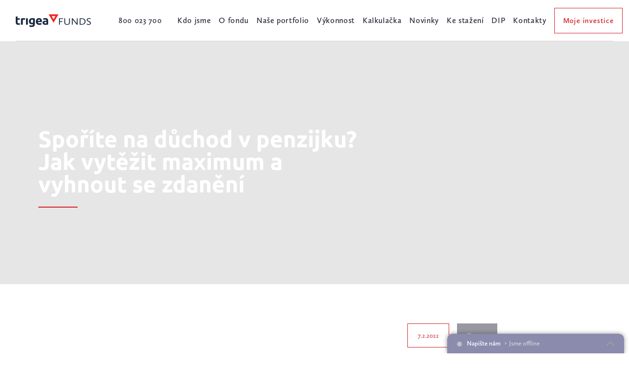

--- FILE ---
content_type: text/html; charset=utf-8
request_url: https://www.trigea.cz/sporite-na-duchod-v-penzijku--jak-vytezit-maximum-a-vyhnout-se-zdaneni/
body_size: 21203
content:
<!DOCTYPE html><html class="no-js no-sw" lang="cs"><head><meta charset="utf-8" /><meta http-equiv="X-UA-Compatible" content="IE=edge" /><title>Spoříte na důchod v penzijku? Jak vytěžit maximum a vyhnout se zdanění</title><meta name="description" content="Penzijní spoření je u nás velmi oblíbené, nabízí totiž hned několik výhod a benefitů od státu. Na co se zaměřit, pokud chceme své penzijko co nejvíce optim"><meta name="author" content="NewLogic Studio - www.newlogic.cz"><link rel="canonical" href="https://www.trigea.cz/sporite-na-duchod-v-penzijku--jak-vytezit-maximum-a-vyhnout-se-zdaneni/"><meta property="og:title" content="Detail článku"><meta property="og:description" content="Penzijní spoření je u nás velmi oblíbené, nabízí totiž hned několik výhod a benefitů od státu. Na co se zaměřit, pokud chceme své penzijko co nejvíce optim"><meta property="og:url" content="https://www.trigea.cz/sporite-na-duchod-v-penzijku--jak-vytezit-maximum-a-vyhnout-se-zdaneni/"><meta property="og:type" content="website"><meta name="twitter:title" content="Detail článku"><meta name="twitter:description" content="Penzijní spoření je u nás velmi oblíbené, nabízí totiž hned několik výhod a benefitů od státu. Na co se zaměřit, pokud chceme své penzijko co nejvíce optim"><meta name="twitter:card" content="summary"><meta name="viewport" content="width=device-width, initial-scale=1, viewport-fit=cover"><meta name="SKYPE_TOOLBAR" content="SKYPE_TOOLBAR_PARSER_COMPATIBLE" /><meta name="format-detection" content="telephone=no"><meta name="mobile-web-app-capable" content="yes"><meta name="apple-mobile-web-app-title" content="Spoříte na důchod v penzijku? Jak vytěžit maximum a vyhnout se zdanění"><meta name="apple-mobile-web-app-capable" content="yes"><meta name="google-site-verification" content="MB7baBetAKA9bXBsSKeVrXO0qZORaemGW4MxAbMPLxY" /><!--[if lt IE 10]><script src="https://cdnjs.cloudflare.com/ajax/libs/modernizr/2.8.3/modernizr.min.js"></script><script src="https://cdnjs.cloudflare.com/ajax/libs/jquery/1.12.4/jquery.min.js"></script><script src="https://cdnjs.cloudflare.com/ajax/libs/placeholders/4.0.1/placeholders.min.js"></script><script src="/dist/js/ie.3aaf4f6186.min.js" data-ie-title="Váš prohlížeč je zastaralý!" data-ie="Pro správné zobrazení těchto stránek aktualizujte svůj prohlížeč." data-ie-btn="Aktualizovat prohlížeč nyní"></script><![endif]--><link rel="dns-prefetch" href="https://packages.newlogic.cz"><link rel="dns-prefetch" href="https://cdn.jsdelivr.net"><link rel="dns-prefetch" href="https://fonts.gstatic.com"><link rel="dns-prefetch" href="https://fonts.googleapis.com"><link rel="dns-prefetch" href="https://use.typekit.net"><style> /* * The Typekit service used to deliver this font or fonts for use on websites * is provided by Adobe and is subject to these Terms of Use * http://www.adobe.com/products/eulas/tou_typekit. For font license * information, see the list below. * * calluna-sans: * - http://typekit.com/eulas/000000000000000077359c9f * - http://typekit.com/eulas/000000000000000077359cb3 * - http://typekit.com/eulas/000000000000000077359caf * - http://typekit.com/eulas/000000000000000077359cba * - http://typekit.com/eulas/000000000000000077359cc3 * - http://typekit.com/eulas/000000000000000077359cd1 * ubuntu: * - http://typekit.com/eulas/00000000000000003b9b1392 * - http://typekit.com/eulas/000000000000000077359d2e * - http://typekit.com/eulas/00000000000000003b9b1396 * - http://typekit.com/eulas/000000000000000077359d30 * * © 2009-2025 Adobe Systems Incorporated. All Rights Reserved. */ /*{"last_published":"2022-03-29 07:40:59 UTC"}*/ @import url("https://p.typekit.net/p.css?s=1&k=ifs6zxr&ht=tk&f=8546.8547.8550.8552.8553.8554.9662.9663.9664.9665&a=94349474&app=typekit&e=css"); @font-face { font-family:"calluna-sans"; src:url("https://use.typekit.net/af/44da33/000000000000000077359c9f/30/l?primer=f592e0a4b9356877842506ce344308576437e4f677d7c9b78ca2162e6cad991a&fvd=n4&v=3") format("woff2"),url("https://use.typekit.net/af/44da33/000000000000000077359c9f/30/d?primer=f592e0a4b9356877842506ce344308576437e4f677d7c9b78ca2162e6cad991a&fvd=n4&v=3") format("woff"),url("https://use.typekit.net/af/44da33/000000000000000077359c9f/30/a?primer=f592e0a4b9356877842506ce344308576437e4f677d7c9b78ca2162e6cad991a&fvd=n4&v=3") format("opentype"); font-display:block;font-style:normal;font-weight:400;font-stretch:normal; } @font-face { font-family:"calluna-sans"; src:url("https://use.typekit.net/af/cc573f/000000000000000077359cb3/30/l?primer=f592e0a4b9356877842506ce344308576437e4f677d7c9b78ca2162e6cad991a&fvd=i4&v=3") format("woff2"),url("https://use.typekit.net/af/cc573f/000000000000000077359cb3/30/d?primer=f592e0a4b9356877842506ce344308576437e4f677d7c9b78ca2162e6cad991a&fvd=i4&v=3") format("woff"),url("https://use.typekit.net/af/cc573f/000000000000000077359cb3/30/a?primer=f592e0a4b9356877842506ce344308576437e4f677d7c9b78ca2162e6cad991a&fvd=i4&v=3") format("opentype"); font-display:block;font-style:italic;font-weight:400;font-stretch:normal; } @font-face { font-family:"calluna-sans"; src:url("https://use.typekit.net/af/307b61/000000000000000077359caf/30/l?primer=f592e0a4b9356877842506ce344308576437e4f677d7c9b78ca2162e6cad991a&fvd=n3&v=3") format("woff2"),url("https://use.typekit.net/af/307b61/000000000000000077359caf/30/d?primer=f592e0a4b9356877842506ce344308576437e4f677d7c9b78ca2162e6cad991a&fvd=n3&v=3") format("woff"),url("https://use.typekit.net/af/307b61/000000000000000077359caf/30/a?primer=f592e0a4b9356877842506ce344308576437e4f677d7c9b78ca2162e6cad991a&fvd=n3&v=3") format("opentype"); font-display:block;font-style:normal;font-weight:300;font-stretch:normal; } @font-face { font-family:"calluna-sans"; src:url("https://use.typekit.net/af/47aa25/000000000000000077359cba/30/l?primer=f592e0a4b9356877842506ce344308576437e4f677d7c9b78ca2162e6cad991a&fvd=i3&v=3") format("woff2"),url("https://use.typekit.net/af/47aa25/000000000000000077359cba/30/d?primer=f592e0a4b9356877842506ce344308576437e4f677d7c9b78ca2162e6cad991a&fvd=i3&v=3") format("woff"),url("https://use.typekit.net/af/47aa25/000000000000000077359cba/30/a?primer=f592e0a4b9356877842506ce344308576437e4f677d7c9b78ca2162e6cad991a&fvd=i3&v=3") format("opentype"); font-display:block;font-style:italic;font-weight:300;font-stretch:normal; } @font-face { font-family:"calluna-sans"; src:url("https://use.typekit.net/af/99a0e8/000000000000000077359cc3/30/l?primer=f592e0a4b9356877842506ce344308576437e4f677d7c9b78ca2162e6cad991a&fvd=n6&v=3") format("woff2"),url("https://use.typekit.net/af/99a0e8/000000000000000077359cc3/30/d?primer=f592e0a4b9356877842506ce344308576437e4f677d7c9b78ca2162e6cad991a&fvd=n6&v=3") format("woff"),url("https://use.typekit.net/af/99a0e8/000000000000000077359cc3/30/a?primer=f592e0a4b9356877842506ce344308576437e4f677d7c9b78ca2162e6cad991a&fvd=n6&v=3") format("opentype"); font-display:block;font-style:normal;font-weight:600;font-stretch:normal; } @font-face { font-family:"calluna-sans"; src:url("https://use.typekit.net/af/cce405/000000000000000077359cd1/30/l?primer=f592e0a4b9356877842506ce344308576437e4f677d7c9b78ca2162e6cad991a&fvd=i6&v=3") format("woff2"),url("https://use.typekit.net/af/cce405/000000000000000077359cd1/30/d?primer=f592e0a4b9356877842506ce344308576437e4f677d7c9b78ca2162e6cad991a&fvd=i6&v=3") format("woff"),url("https://use.typekit.net/af/cce405/000000000000000077359cd1/30/a?primer=f592e0a4b9356877842506ce344308576437e4f677d7c9b78ca2162e6cad991a&fvd=i6&v=3") format("opentype"); font-display:block;font-style:italic;font-weight:600;font-stretch:normal; } @font-face { font-family:"ubuntu"; src:url("https://use.typekit.net/af/1bb10d/00000000000000003b9b1392/27/l?primer=f592e0a4b9356877842506ce344308576437e4f677d7c9b78ca2162e6cad991a&fvd=n4&v=3") format("woff2"),url("https://use.typekit.net/af/1bb10d/00000000000000003b9b1392/27/d?primer=f592e0a4b9356877842506ce344308576437e4f677d7c9b78ca2162e6cad991a&fvd=n4&v=3") format("woff"),url("https://use.typekit.net/af/1bb10d/00000000000000003b9b1392/27/a?primer=f592e0a4b9356877842506ce344308576437e4f677d7c9b78ca2162e6cad991a&fvd=n4&v=3") format("opentype"); font-display:block;font-style:normal;font-weight:400;font-stretch:normal; } @font-face { font-family:"ubuntu"; src:url("https://use.typekit.net/af/1efa5a/000000000000000077359d2e/30/l?primer=f592e0a4b9356877842506ce344308576437e4f677d7c9b78ca2162e6cad991a&fvd=i4&v=3") format("woff2"),url("https://use.typekit.net/af/1efa5a/000000000000000077359d2e/30/d?primer=f592e0a4b9356877842506ce344308576437e4f677d7c9b78ca2162e6cad991a&fvd=i4&v=3") format("woff"),url("https://use.typekit.net/af/1efa5a/000000000000000077359d2e/30/a?primer=f592e0a4b9356877842506ce344308576437e4f677d7c9b78ca2162e6cad991a&fvd=i4&v=3") format("opentype"); font-display:block;font-style:italic;font-weight:400;font-stretch:normal; } @font-face { font-family:"ubuntu"; src:url("https://use.typekit.net/af/cbd133/00000000000000003b9b1396/27/l?primer=f592e0a4b9356877842506ce344308576437e4f677d7c9b78ca2162e6cad991a&fvd=n7&v=3") format("woff2"),url("https://use.typekit.net/af/cbd133/00000000000000003b9b1396/27/d?primer=f592e0a4b9356877842506ce344308576437e4f677d7c9b78ca2162e6cad991a&fvd=n7&v=3") format("woff"),url("https://use.typekit.net/af/cbd133/00000000000000003b9b1396/27/a?primer=f592e0a4b9356877842506ce344308576437e4f677d7c9b78ca2162e6cad991a&fvd=n7&v=3") format("opentype"); font-display:block;font-style:normal;font-weight:700;font-stretch:normal; } @font-face { font-family:"ubuntu"; src:url("https://use.typekit.net/af/259929/000000000000000077359d30/30/l?primer=f592e0a4b9356877842506ce344308576437e4f677d7c9b78ca2162e6cad991a&fvd=i7&v=3") format("woff2"),url("https://use.typekit.net/af/259929/000000000000000077359d30/30/d?primer=f592e0a4b9356877842506ce344308576437e4f677d7c9b78ca2162e6cad991a&fvd=i7&v=3") format("woff"),url("https://use.typekit.net/af/259929/000000000000000077359d30/30/a?primer=f592e0a4b9356877842506ce344308576437e4f677d7c9b78ca2162e6cad991a&fvd=i7&v=3") format("opentype"); font-display:block;font-style:italic;font-weight:700;font-stretch:normal; } .tk-calluna-sans { font-family: "calluna-sans",sans-serif; } .tk-ubuntu { font-family: "ubuntu",sans-serif; } @font-face{font-family:iconfont;src:url("[data-uri]") format('truetype');font-weight:400;font-style:normal;font-display:block}[class*=" icon--"]:before,[class^=icon--]:before{font-family:iconfont;speak:none;font-style:normal;font-weight:400;font-variant:normal;text-transform:none;line-height:1;-webkit-font-smoothing:antialiased;-moz-osx-font-smoothing:grayscale}.icon--recaptcha .path1:before{content:"\e922";color:#1c3aa9}.icon--recaptcha .path2:before{content:"\e923";margin-left:-1em;color:#4285f4}.icon--recaptcha .path3:before{content:"\e924";margin-left:-1em;color:#ababab}.icon--bullet:before{content:"\e921"}.icon--download:before{content:"\e920"}.icon--file-doc:before{content:"\e91a"}.icon--file-jpg:before{content:"\e91b"}.icon--file-other:before{content:"\e91c"}.icon--file-pdf:before{content:"\e91d"}.icon--file-png:before{content:"\e91e"}.icon--file-ppt:before{content:"\e91f"}.icon--file-xls:before{content:"\e925"}.icon--logo-nl:before{content:"\e918"}.icon--flame:before{content:"\e901"}.icon--wall-clock:before{content:"\e905"}.icon--address-book:before{content:"\e906"}.icon--home:before{content:"\e907"}.icon--arrow-left:before{content:"\e908"}.icon--arrow-right:before{content:"\e909"}.icon--arrow-down:before{content:"\e90b"}.icon--arrow-up:before{content:"\e90c"}.icon--menu:before{content:"\e910"}.icon--plus-circle:before{content:"\e919"}.icon--radio-filled:before{content:"\e900"}.icon--radio:before{content:"\e902"}.icon--checkbox-filled:before{content:"\e903"}.icon--checkbox:before{content:"\e904"}.icon--plus:before{content:"\e916"}.icon--close:before{content:"\e90f"}.icon--send:before{content:"\e917"}.icon--angle-down:before{content:"\e914"}.icon--angle-up:before{content:"\e915"}.icon--social-facebook:before{content:"\e90a"}.icon--social-twitter:before{content:"\e90d"}.icon--social-instagram:before{content:"\e911"}.icon--social-pinterest:before{content:"\e912"}.icon--social-linkedin:before{content:"\e913"}.icon--youtube:before{content:"\e90e"} </style><link rel="stylesheet" href="/dist/css/core.c55a90a076.min.css"><style>li {list-style: none} a {color: #000}</style><script src="https://cdn.jsdelivr.net/npm/lazysizes@4.1.5/lazysizes.min.js" async></script><script> document.documentElement.className = document.documentElement.className.replace("no-js", "js"); document.documentElement.classList.add(navigator.platform.toLowerCase().replace(/ .*/, '')); (function (ua) { if (ua[1].indexOf('MSIE') !== -1 || ua[1].indexOf('Trident') !== -1) { document.documentElement.classList.add("ie"); } else { document.documentElement.classList.add(ua[1].toLowerCase()); } })(navigator.userAgent.match(/(opera|chrome|safari|firefox|msie|trident)/i) || []); </script><!-- Google Tag Manager --><script type="text/plain" data-lib-cookieconsent="performance">(function(w,d,s,l,i){w[l]=w[l]||[];w[l].push({'gtm.start': new Date().getTime(),event:'gtm.js'});var f=d.getElementsByTagName(s)[0], j=d.createElement(s),dl=l!='dataLayer'?'&l='+l:'';j.async=true;j.src= '//www.googletagmanager.com/gtm.js?id='+i+dl;f.parentNode.insertBefore(j,f); })(window,document,'script','dataLayer','GTM-KQ78PDN');</script><!-- End Google Tag Manager --><link rel="apple-touch-icon" sizes="180x180" href="/userfiles/favicons/apple-touch-icon.png"><link rel="icon" type="image/png" sizes="32x32" href="/userfiles/favicons/favicon-32x32.png"><link rel="icon" type="image/png" sizes="192x192" href="/userfiles/favicons/android-chrome-192x192.png"><link rel="icon" type="image/png" sizes="16x16" href="/userfiles/favicons/favicon-16x16.png"><link rel="manifest" href="/userfiles/favicons/site.webmanifest"><link rel="mask-icon" href="/userfiles/favicons/safari-pinned-tab.svg" color="#d22328"><link rel="shortcut icon" href="/userfiles/favicons/favicon.ico"><meta name="apple-mobile-web-app-title" content="Spoříte na důchod v penzijku? Jak vytěžit maximum a vyhnout se zdanění"><meta name="application-name" content="Spoříte na důchod v penzijku? Jak vytěžit maximum a vyhnout se zdanění"><meta name="msapplication-TileColor" content="#d22328"><meta name="msapplication-config" content="/userfiles/favicons/browserconfig.xml"><meta name="theme-color" content="#ffffff"></head><body class="body--loaded" data-no-js="Stránky ke správnému běhu vyžadují zapnutý javascript, zkontrolujte nastavení vašeho prohlížeče." ><div id="layout"><a href="#layout_main" class="skip_content" data-no-swup>Přeskočit na obsah</a><header id="layout_header" class="type--header-normal"><div class="container size--full"><div class="wrp_header_body row--flex"><div class="col col--menu only--devices"><button class="elm_header_menu" data-lib-ssm aria-label="Menu"><span class="icon icon--menu"></span></button></div><div class="col"><a href="/" class="elm_header_logo" title="Trigea"><img src="/userfiles/thumbs/8/bb-trigea-logo-cmyk-funds-color-png-bi-la-16487321376208_153x60_ft_90.png" alt="Trigea" /><img src="/userfiles/thumbs/e/bb-trigea-logo-cmyk-funds-color-png-16487321272792_153x60_ft_90.png" alt="Trigea" /></a></div><div class="col only--t"><div class="elm_header_actions row--flex"><div class="col only--m"><div class="part_ui_dropdown"><button aria-expanded="false" class="part_ui_link" aria-label="cs"><span class="icon-r icon--angle-down"> CZ </span></button><div aria-hidden="true"><ul class="row--inline"><li class="col col--12"><a href="https://www.trigeafunds.com" class="part_ui_link"><span style="text-transform: uppercase;">en</span></a></li><li class="col col--12"><a href="https://www.trigeafunds.sk" class="part_ui_link"><span style="text-transform: uppercase;">sk</span></a></li></ul></div></div></div><div class="col"><a href="tel:++800023700" class="part_ui_link"><span>800 023 700</span></a></div></div></div><div class="col col--right only--d"><nav class="elm_header_nav"><ul class="row--flex"><li class="col "><a href="/o-nas/" class="part_ui_link" ><span>Kdo jsme</span></a></li><li class="col "><a href="/o-fondu/" class="part_ui_link" ><span>O fondu</span></a></li><li class="col "><a href="/nase-portfolio/" class="part_ui_link" ><span>Naše portfolio</span></a></li><li class="col "><a href="/vykonnost-fondu/" class="part_ui_link" ><span>Výkonnost</span></a></li><li class="col "><a href="/kalkulacka-vynosu-nemovitostni-fond/" class="part_ui_link" ><span>Kalkulačka</span></a></li><li class="col "><a href="/novinky/" class="part_ui_link" ><span>Novinky</span></a></li><li class="col "><a href="/ke-stazeni/" class="part_ui_link" ><span>Ke stažení</span></a></li><li class="col "><a href="/dip/" class="part_ui_link" ><span>DIP</span></a></li><li class="col "><a href="/kontakt/" class="part_ui_link" ><span>Kontakty</span></a></li><li class="col flex--justify-center"><a href="https://online.partnersis.cz/jt/login_bez_certifikatu?emitent=trigea" class="part_ui_btn type--outline color--invert"><span>Moje investice</span></a></li></ul></nav></div><div class="col col--lang only--t"><div class="part_ui_dropdown"><button aria-expanded="false" class="part_ui_link" aria-label="cs"><span class="icon-r icon--angle-down"> CZ </span></button><div aria-hidden="true"><ul class="row--inline"><li class="col col--12"><a href="https://www.trigeafunds.com" class="part_ui_link"><span style="text-transform: uppercase;">en</span></a></li><li class="col col--12"><a href="https://www.trigeafunds.sk" class="part_ui_link"><span style="text-transform: uppercase;">sk</span></a></li></ul></div></div></div></div></div></header><main id="layout_main" class="transition-fade"><section class="comp_text_head"><div class="wrp_comp_body"><div class="wrp_comp_background"><picture class="part_ui_image lib--parallax display--ratio"><!-- Smarty img block requires id parameter --></picture></div><div class="wrp_comp_caption"><div class="part_text col--12 col--7-d"><h1 class="part_ui_heading text--color-invert">Spoříte na důchod v penzijku? Jak vytěžit maximum a vyhnout se zdanění</h1></div></div></div></section><div class="comp_text_blog section--padding"><div class="container size--small"><div class="wrp_comp_head row row--12 row--h-8-d flex--align-center flex--wrap-m"><div class="col col--12 col--6-t flex--align-start"></div><div class="col col--12 col--6-t flex--align-end-t"><div class="row row--h-8 flex--align-center"><div class="col"><div class="elm_date"><span>7.2.2022</span></div></div><div class="col"><div class="elm_category"><span>Finance</span></div></div></div></div></div><div class="wrp_comp_body"><div class="part_ui_wsw elm_lead"><p>Penzijní spoření je u nás velmi oblíbené, nabízí totiž hned několik výhod a benefitů od státu. Na co se zaměřit, pokud chceme své penzijko co nejvíce optimalizovat, radí finanční poradce Partners Lukáš Urbánek.</p></div><div class="part_ui_wsw"> Penzijní spoření je u nás velmi oblíbené, nabízí totiž hned několik výhod a benefitů od státu. Na co se zaměřit, pokud chceme své penzijko co nejvíce optimalizovat, radí finanční poradce Partners Lukáš Urbánek. </div></div><div class="wrp_comp_foot row flex--justify-between flex--align-center flex--wrap-m row--12-m"><div class="col col--12-m"></div><div class="col col--12-m"><div class="part_share"><div class="wrp_part_body row row--h-16 flex--align-center"><div class="col"><span class="elm_label">Sdílet</span></div><div class="col"><div class="row row--h-12 flex--align-center"><div class="col"><a href="https://www.facebook.com/sharer/sharer.php?u=https://www.trigea.cz/sporite-na-duchod-v-penzijku--jak-vytezit-maximum-a-vyhnout-se-zdaneni/" rel="noopener" target="_blank" title="Sdílet na Facebooku"><span class="icon icon--social-facebook"></span></a></div><div class="col"><a href="https://twitter.com/home?status=https://www.trigea.cz/sporite-na-duchod-v-penzijku--jak-vytezit-maximum-a-vyhnout-se-zdaneni/" rel="noopener" target="_blank" title="Sdílet na Twitteru"><span class="icon icon--social-twitter"></span></a></div></div></div></div></div></div></div></div></div><section class="comp_articles_overview section--padding"><div class="container" data-lib-reveal="single" data-lib-reveal-animate="up"><div class="wrp_comp_head row--flex flex--justify-end"><div class="col col--12 col--8-d flex--align-center"><h2 class="part_ui_heading">Novinky a články</h2></div></div><div class="wrp_comp_body row--flex" data-lib-flickity='{"wrapAround":false,"cellAlign":"left","initialIndex":0}'><div class="col col--12-m col--6-t"><a href="/podcast-jak-se-kupuje-dum-za-sest-miliard-sef-fondu-podrobne-o-arkadach-pankrac/" class="part_item_articles" title=""><div class="wrp_item_image"><div class="part_ui_image" data-ratio="7/5"><img src="data:image/svg+xml;charset=UTF-8,%3Csvg%20width%3D%227%22%20height%3D%225%22%20xmlns%3D%22http%3A%2F%2Fwww.w3.org%2F2000%2Fsvg%22%20viewBox%3D%220%200%207%205%22%3E%3C%2Fsvg%3E" data-src="/userfiles/thumbs/a/navrh-bez-nazvu-28-17073890617826_560x400_tt_90.png" alt="" class="lazyload" /></div></div><div class="wrp_item_content"><div class="elm_item_title"><h3 class="part_ui_heading size--small">Podcast: Jak se kupuje dům za šest miliard. Šéf fondu podrobně o Arkádách Pankrác</h3></div><div class="elm_item_button"><div class="part_ui_btn type--flat"><span class="icon-r icon--plus">Přečíst</span></div></div></div><div class="elm_item_category"><span>Novinka</span></div></a></div><div class="col col--12-m col--6-t"><a href="/nemovitosti-vydelavaji-vysokym-urokum-navzdory-/" class="part_item_articles" title=""><div class="wrp_item_image"><div class="part_ui_image" data-ratio="7/5"><img src="data:image/svg+xml;charset=UTF-8,%3Csvg%20width%3D%227%22%20height%3D%225%22%20xmlns%3D%22http%3A%2F%2Fwww.w3.org%2F2000%2Fsvg%22%20viewBox%3D%220%200%207%205%22%3E%3C%2Fsvg%3E" data-src="/userfiles/thumbs/b/shutterstock-151122341-16940133917137_560x400_tt_90.jpg" alt="" class="lazyload" /></div></div><div class="wrp_item_content"><div class="elm_item_title"><h3 class="part_ui_heading size--small">Nemovitosti vydělávají vysokým úrokům navzdory </h3></div><div class="elm_item_button"><div class="part_ui_btn type--flat"><span class="icon-r icon--plus">Přečíst</span></div></div></div><div class="elm_item_category"><span>Novinka</span></div></a></div><div class="col col--12-m col--6-t"><a href="/trigea-znovu-nakupovala-ve-vratislavi-tentokrat-sla-do-logistiky/" class="part_item_articles" title=""><div class="wrp_item_image"><div class="part_ui_image" data-ratio="7/5"><img src="data:image/svg+xml;charset=UTF-8,%3Csvg%20width%3D%227%22%20height%3D%225%22%20xmlns%3D%22http%3A%2F%2Fwww.w3.org%2F2000%2Fsvg%22%20viewBox%3D%220%200%207%205%22%3E%3C%2Fsvg%3E" data-src="/userfiles/thumbs/a/photo-2023-01-31-10-11-05-002-16754211501417_560x400_tt_90.jpg" alt="" class="lazyload" /></div></div><div class="wrp_item_content"><div class="elm_item_title"><h3 class="part_ui_heading size--small">Trigea znovu nakupovala ve Vratislavi, tentokrát šla do logistiky</h3></div><div class="elm_item_button"><div class="part_ui_btn type--flat"><span class="icon-r icon--plus">Přečíst</span></div></div></div><div class="elm_item_category"><span>Novinka</span></div></a></div><div class="col col--12-m col--6-t"><a href="/oc-rokycanska-zvitezila-v-soutezi-best-of-realty/" class="part_item_articles" title=""><div class="wrp_item_image"><div class="part_ui_image" data-ratio="7/5"><img src="data:image/svg+xml;charset=UTF-8,%3Csvg%20width%3D%227%22%20height%3D%225%22%20xmlns%3D%22http%3A%2F%2Fwww.w3.org%2F2000%2Fsvg%22%20viewBox%3D%220%200%207%205%22%3E%3C%2Fsvg%3E" data-src="/userfiles/thumbs/3/soutez-best-of-realty-1-16692040461352_560x400_tt_90.png" alt="" class="lazyload" /></div></div><div class="wrp_item_content"><div class="elm_item_title"><h3 class="part_ui_heading size--small">OC Rokycanská zvítězila v soutěži Best of Realty</h3></div><div class="elm_item_button"><div class="part_ui_btn type--flat"><span class="icon-r icon--plus">Přečíst</span></div></div></div><div class="elm_item_category"><span>Novinka</span></div></a></div><div class="col col--12-m col--6-t"><a href="/rozhovor-s-tomasem-trckou-inflace-zkomplikuje-zivot-vsem-rika-spravce-fondu-trigea/" class="part_item_articles" title=""><div class="wrp_item_image"><div class="part_ui_image" data-ratio="7/5"><img src="data:image/svg+xml;charset=UTF-8,%3Csvg%20width%3D%227%22%20height%3D%225%22%20xmlns%3D%22http%3A%2F%2Fwww.w3.org%2F2000%2Fsvg%22%20viewBox%3D%220%200%207%205%22%3E%3C%2Fsvg%3E" data-src="/userfiles/thumbs/4/tomas-trcka-16583983220379_560x400_tt_90.png" alt="" class="lazyload" /></div></div><div class="wrp_item_content"><div class="elm_item_title"><h3 class="part_ui_heading size--small">Rozhovor s Tomášem Trčkou: Inflace zkomplikuje život všem, říká správce fondu Trigea</h3></div><div class="elm_item_button"><div class="part_ui_btn type--flat"><span class="icon-r icon--plus">Přečíst</span></div></div></div><div class="elm_item_category"><span>Novinka</span></div></a></div><div class="col col--12-m col--6-t"><a href="/napsali-o-nas-nova-nemovitost-fondu-trigea-v-polsku/" class="part_item_articles" title=""><div class="wrp_item_image"><div class="part_ui_image" data-ratio="7/5"><img src="data:image/svg+xml;charset=UTF-8,%3Csvg%20width%3D%227%22%20height%3D%225%22%20xmlns%3D%22http%3A%2F%2Fwww.w3.org%2F2000%2Fsvg%22%20viewBox%3D%220%200%207%205%22%3E%3C%2Fsvg%3E" data-src="/userfiles/thumbs/7/cam01-small-16576228357527_560x400_tt_90.jpg" alt="" class="lazyload" /></div></div><div class="wrp_item_content"><div class="elm_item_title"><h3 class="part_ui_heading size--small">Napsali o nás: Nová nemovitost fondu Trigea v Polsku</h3></div><div class="elm_item_button"><div class="part_ui_btn type--flat"><span class="icon-r icon--plus">Přečíst</span></div></div></div><div class="elm_item_category"><span>Novinka</span></div></a></div><div class="col col--12-m col--6-t"><a href="/trigea-kupuje-kancelarskou-budovu-v-polske-vratislavi/" class="part_item_articles" title=""><div class="wrp_item_image"><div class="part_ui_image" data-ratio="7/5"><img src="data:image/svg+xml;charset=UTF-8,%3Csvg%20width%3D%227%22%20height%3D%225%22%20xmlns%3D%22http%3A%2F%2Fwww.w3.org%2F2000%2Fsvg%22%20viewBox%3D%220%200%207%205%22%3E%3C%2Fsvg%3E" data-src="/userfiles/thumbs/4/d07-8763-lowres-16564049292579_560x400_tt_90.jpg" alt="" class="lazyload" /></div></div><div class="wrp_item_content"><div class="elm_item_title"><h3 class="part_ui_heading size--small">Trigea kupuje kancelářskou budovu v polské Vratislavi</h3></div><div class="elm_item_button"><div class="part_ui_btn type--flat"><span class="icon-r icon--plus">Přečíst</span></div></div></div><div class="elm_item_category"><span>Novinka</span></div></a></div><div class="col col--12-m col--6-t"><a href="/rozhovor-s-tomasem-trckou-realitni-fondy-v-neklidne-dobe/" class="part_item_articles" title=""><div class="wrp_item_image"><div class="part_ui_image" data-ratio="7/5"><img src="data:image/svg+xml;charset=UTF-8,%3Csvg%20width%3D%227%22%20height%3D%225%22%20xmlns%3D%22http%3A%2F%2Fwww.w3.org%2F2000%2Fsvg%22%20viewBox%3D%220%200%207%205%22%3E%3C%2Fsvg%3E" data-src="/userfiles/thumbs/b/image-50403585-jpg-16559691167925_560x400_tt_90.jpg" alt="" class="lazyload" /></div></div><div class="wrp_item_content"><div class="elm_item_title"><h3 class="part_ui_heading size--small">Rozhovor s Tomášem Trčkou: Realitní fondy v neklidné době</h3></div><div class="elm_item_button"><div class="part_ui_btn type--flat"><span class="icon-r icon--plus">Přečíst</span></div></div></div><div class="elm_item_category"><span>Novinka</span></div></a></div><div class="col col--12-m col--6-t"><a href="/napsali-o-nas-nemovitostni-fondy-investuji-do-modernizace-retailu/" class="part_item_articles" title=""><div class="wrp_item_image"><div class="part_ui_image" data-ratio="7/5"><img src="data:image/svg+xml;charset=UTF-8,%3Csvg%20width%3D%227%22%20height%3D%225%22%20xmlns%3D%22http%3A%2F%2Fwww.w3.org%2F2000%2Fsvg%22%20viewBox%3D%220%200%207%205%22%3E%3C%2Fsvg%3E" data-src="/userfiles/thumbs/6/foto-3-16432991244059_560x400_tt_90.jpg" alt="" class="lazyload" /></div></div><div class="wrp_item_content"><div class="elm_item_title"><h3 class="part_ui_heading size--small">Napsali o nás: Nemovitostní fondy investují do modernizace retailu</h3></div><div class="elm_item_button"><div class="part_ui_btn type--flat"><span class="icon-r icon--plus">Přečíst</span></div></div></div><div class="elm_item_category"><span>Novinka</span></div></a></div><div class="col col--12-m col--6-t"><a href="/prvni-budova-v-portfoliu-fondu/" class="part_item_articles" title=""><div class="wrp_item_image"><div class="part_ui_image" data-ratio="7/5"><img src="data:image/svg+xml;charset=UTF-8,%3Csvg%20width%3D%227%22%20height%3D%225%22%20xmlns%3D%22http%3A%2F%2Fwww.w3.org%2F2000%2Fsvg%22%20viewBox%3D%220%200%207%205%22%3E%3C%2Fsvg%3E" data-src="/userfiles/thumbs/7/u-mg-4678o-15632656851963_560x400_tt_90.jpg" alt="" class="lazyload" /></div></div><div class="wrp_item_content"><div class="elm_item_title"><h3 class="part_ui_heading size--small">První budova v portfoliu fondu</h3></div><div class="elm_item_button"><div class="part_ui_btn type--flat"><span class="icon-r icon--plus">Přečíst</span></div></div></div><div class="elm_item_category"><span>Novinka</span></div></a></div><div class="col col--12-m col--6-t"><a href="/oc-plzen-se-meni-na-oc-rokycanska/" class="part_item_articles" title=""><div class="wrp_item_image"><div class="part_ui_image" data-ratio="7/5"><img src="data:image/svg+xml;charset=UTF-8,%3Csvg%20width%3D%227%22%20height%3D%225%22%20xmlns%3D%22http%3A%2F%2Fwww.w3.org%2F2000%2Fsvg%22%20viewBox%3D%220%200%207%205%22%3E%3C%2Fsvg%3E" data-src="/userfiles/thumbs/7/foto-3-16427753131655_560x400_tt_90.jpg" alt="" class="lazyload" /></div></div><div class="wrp_item_content"><div class="elm_item_title"><h3 class="part_ui_heading size--small">OC Plzeň se mění na OC Rokycanská</h3></div><div class="elm_item_button"><div class="part_ui_btn type--flat"><span class="icon-r icon--plus">Přečíst</span></div></div></div><div class="elm_item_category"><span>Novinka</span></div></a></div><div class="col col--12-m col--6-t"><a href="/podcast-jsou-to-nemovitostni-fondy-ktere-umeji-drzet-krok-s-inflaci/" class="part_item_articles" title=""><div class="wrp_item_image"><div class="part_ui_image" data-ratio="7/5"><img src="data:image/svg+xml;charset=UTF-8,%3Csvg%20width%3D%227%22%20height%3D%225%22%20xmlns%3D%22http%3A%2F%2Fwww.w3.org%2F2000%2Fsvg%22%20viewBox%3D%220%200%207%205%22%3E%3C%2Fsvg%3E" data-src="/userfiles/thumbs/6/smaller-16375866279823_560x400_tt_90.jpg" alt="" class="lazyload" /></div></div><div class="wrp_item_content"><div class="elm_item_title"><h3 class="part_ui_heading size--small">Podcast: Jsou to nemovitostní fondy, které umějí držet krok s inflací</h3></div><div class="elm_item_button"><div class="part_ui_btn type--flat"><span class="icon-r icon--plus">Přečíst</span></div></div></div><div class="elm_item_category"><span>Novinka</span></div></a></div><div class="col col--12-m col--6-t"><a href="/trigea-ma-v-portfoliu-jiz-treti-budovu/" class="part_item_articles" title=""><div class="wrp_item_image"><div class="part_ui_image" data-ratio="7/5"><img src="data:image/svg+xml;charset=UTF-8,%3Csvg%20width%3D%227%22%20height%3D%225%22%20xmlns%3D%22http%3A%2F%2Fwww.w3.org%2F2000%2Fsvg%22%20viewBox%3D%220%200%207%205%22%3E%3C%2Fsvg%3E" data-src="/userfiles/thumbs/1/dsc8597-edit-16231566600041_560x400_tt_90.jpg" alt="" class="lazyload" /></div></div><div class="wrp_item_content"><div class="elm_item_title"><h3 class="part_ui_heading size--small">Trigea má v portfoliu již třetí budovu</h3></div><div class="elm_item_button"><div class="part_ui_btn type--flat"><span class="icon-r icon--plus">Přečíst</span></div></div></div><div class="elm_item_category"><span>Novinka</span></div></a></div><div class="col col--12-m col--6-t"><a href="/r-jako-rokycanska-plzenske-obchodni-centrum-zmenilo-plzen/" class="part_item_articles" title=""><div class="wrp_item_image"><div class="part_ui_image" data-ratio="7/5"><img src="data:image/svg+xml;charset=UTF-8,%3Csvg%20width%3D%227%22%20height%3D%225%22%20xmlns%3D%22http%3A%2F%2Fwww.w3.org%2F2000%2Fsvg%22%20viewBox%3D%220%200%207%205%22%3E%3C%2Fsvg%3E" data-src="/userfiles/thumbs/a/foto-1-16358703230104_560x400_tt_90.jpg" alt="" class="lazyload" /></div></div><div class="wrp_item_content"><div class="elm_item_title"><h3 class="part_ui_heading size--small">R jako Rokycanská: plzeňské obchodní centrum změnilo Plzeň</h3></div><div class="elm_item_button"><div class="part_ui_btn type--flat"><span class="icon-r icon--plus">Přečíst</span></div></div></div><div class="elm_item_category"><span>Novinka</span></div></a></div><div class="col col--12-m col--6-t"><a href="/podcast-home-office-kancelare-se-brzy-zaplni-rika-sef-fondu/" class="part_item_articles" title=""><div class="wrp_item_image"><div class="part_ui_image" data-ratio="7/5"><img src="data:image/svg+xml;charset=UTF-8,%3Csvg%20width%3D%227%22%20height%3D%225%22%20xmlns%3D%22http%3A%2F%2Fwww.w3.org%2F2000%2Fsvg%22%20viewBox%3D%220%200%207%205%22%3E%3C%2Fsvg%3E" data-src="/userfiles/thumbs/4/shutterstock-796346002-smaller-16242760275831_560x400_tt_90.jpg" alt="" class="lazyload" /></div></div><div class="wrp_item_content"><div class="elm_item_title"><h3 class="part_ui_heading size--small">Podcast: Home office? Kanceláře se brzy zaplní, říká šéf fondu</h3></div><div class="elm_item_button"><div class="part_ui_btn type--flat"><span class="icon-r icon--plus">Přečíst</span></div></div></div><div class="elm_item_category"><span>Novinka</span></div></a></div><div class="col col--12-m col--6-t"><a href="/druha-budova-v-portfoliu-fondu/" class="part_item_articles" title=""><div class="wrp_item_image"><div class="part_ui_image" data-ratio="7/5"><img src="data:image/svg+xml;charset=UTF-8,%3Csvg%20width%3D%227%22%20height%3D%225%22%20xmlns%3D%22http%3A%2F%2Fwww.w3.org%2F2000%2Fsvg%22%20viewBox%3D%220%200%207%205%22%3E%3C%2Fsvg%3E" data-src="/userfiles/thumbs/a/far-6514-15825407348565_560x400_tt_90.jpg" alt="" class="lazyload" /></div></div><div class="wrp_item_content"><div class="elm_item_title"><h3 class="part_ui_heading size--small">Druhá budova v portfoliu fondu</h3></div><div class="elm_item_button"><div class="part_ui_btn type--flat"><span class="icon-r icon--plus">Přečíst</span></div></div></div><div class="elm_item_category"><span>Novinka</span></div></a></div><div class="col col--12-m col--6-t"><a href="/zivot-v-obchodnich-centrech-se-vraci-do-normalu/" class="part_item_articles" title=""><div class="wrp_item_image"><div class="part_ui_image" data-ratio="7/5"><img src="data:image/svg+xml;charset=UTF-8,%3Csvg%20width%3D%227%22%20height%3D%225%22%20xmlns%3D%22http%3A%2F%2Fwww.w3.org%2F2000%2Fsvg%22%20viewBox%3D%220%200%207%205%22%3E%3C%2Fsvg%3E" data-src="/userfiles/thumbs/5/obchodni-centrum-2-15916978663118_560x400_tt_90.jpg" alt="" class="lazyload" /></div></div><div class="wrp_item_content"><div class="elm_item_title"><h3 class="part_ui_heading size--small">Tomáš Trčka: Život v obchodních centrech se vrací do normálu</h3></div><div class="elm_item_button"><div class="part_ui_btn type--flat"><span class="icon-r icon--plus">Přečíst</span></div></div></div><div class="elm_item_category"><span>Novinka</span></div></a></div><div class="col col--12-m col--6-t"><a href="/investovani-do-nemovitosti-rovna-se-matematika-plus-kontakty/" class="part_item_articles" title=""><div class="wrp_item_image"><div class="part_ui_image" data-ratio="7/5"><img src="data:image/svg+xml;charset=UTF-8,%3Csvg%20width%3D%227%22%20height%3D%225%22%20xmlns%3D%22http%3A%2F%2Fwww.w3.org%2F2000%2Fsvg%22%20viewBox%3D%220%200%207%205%22%3E%3C%2Fsvg%3E" data-src="/userfiles/thumbs/3/architecture-building-business-259919-15554130791602-15795218509219_560x400_tt_90.jpg" alt="" class="lazyload" /></div></div><div class="wrp_item_content"><div class="elm_item_title"><h3 class="part_ui_heading size--small">Investování do nemovitostí rovná se matematika plus kontakty</h3></div><div class="elm_item_button"><div class="part_ui_btn type--flat"><span class="icon-r icon--plus">Přečíst</span></div></div></div><div class="elm_item_category"><span>Novinka</span></div></a></div><div class="col col--12-m col--6-t"><a href="/to-jestli-jsou-ceny-realit-vysoko-ukaze-az-cas/" class="part_item_articles" title=""><div class="wrp_item_image"><div class="part_ui_image" data-ratio="7/5"><img src="data:image/svg+xml;charset=UTF-8,%3Csvg%20width%3D%227%22%20height%3D%225%22%20xmlns%3D%22http%3A%2F%2Fwww.w3.org%2F2000%2Fsvg%22%20viewBox%3D%220%200%207%205%22%3E%3C%2Fsvg%3E" data-src="/userfiles/thumbs/9/pohled-15738110436512_560x400_tt_90.jpg" alt="" class="lazyload" /></div></div><div class="wrp_item_content"><div class="elm_item_title"><h3 class="part_ui_heading size--small">To, jestli jsou ceny realit vysoko, ukáže až čas</h3></div><div class="elm_item_button"><div class="part_ui_btn type--flat"><span class="icon-r icon--plus">Přečíst</span></div></div></div><div class="elm_item_category"><span>Novinka</span></div></a></div><div class="col col--12-m col--6-t"><a href="/napsali-o-nas-fond-trigea-koupil-explora-business-centre-od-golden-star-group/" class="part_item_articles" title=""><div class="wrp_item_image"><div class="part_ui_image" data-ratio="7/5"><img src="data:image/svg+xml;charset=UTF-8,%3Csvg%20width%3D%227%22%20height%3D%225%22%20xmlns%3D%22http%3A%2F%2Fwww.w3.org%2F2000%2Fsvg%22%20viewBox%3D%220%200%207%205%22%3E%3C%2Fsvg%3E" data-src="/userfiles/thumbs/6/dsc8053-edit-16242763949297_560x400_tt_90.jpg" alt="" class="lazyload" /></div></div><div class="wrp_item_content"><div class="elm_item_title"><h3 class="part_ui_heading size--small">Napsali o nás: Fond Trigea koupil Explora Business Centre od Golden Star Group</h3></div><div class="elm_item_button"><div class="part_ui_btn type--flat"><span class="icon-r icon--plus">Přečíst</span></div></div></div><div class="elm_item_category"><span>Novinka</span></div></a></div><div class="col col--12-m col--6-t"><a href="/investice-do-nemovitostnich-fondu-v-cesku-vyznamne-rostou/" class="part_item_articles" title=""><div class="wrp_item_image"><div class="part_ui_image" data-ratio="7/5"><img src="data:image/svg+xml;charset=UTF-8,%3Csvg%20width%3D%227%22%20height%3D%225%22%20xmlns%3D%22http%3A%2F%2Fwww.w3.org%2F2000%2Fsvg%22%20viewBox%3D%220%200%207%205%22%3E%3C%2Fsvg%3E" data-src="/userfiles/thumbs/1/shutterstock-1084662560_15592960979373_560x400_tt_90.jpg" alt="" class="lazyload" /></div></div><div class="wrp_item_content"><div class="elm_item_title"><h3 class="part_ui_heading size--small">Investice do nemovitostních fondů v Česku významně rostou</h3></div><div class="elm_item_button"><div class="part_ui_btn type--flat"><span class="icon-r icon--plus">Přečíst</span></div></div></div><div class="elm_item_category"><span>Aktuality</span></div></a></div><div class="col col--12-m col--6-t"><a href="/obavy-z-propadu-realitniho-trhu-nemam-rika-odbornik/" class="part_item_articles" title=""><div class="wrp_item_image"><div class="part_ui_image" data-ratio="7/5"><img src="data:image/svg+xml;charset=UTF-8,%3Csvg%20width%3D%227%22%20height%3D%225%22%20xmlns%3D%22http%3A%2F%2Fwww.w3.org%2F2000%2Fsvg%22%20viewBox%3D%220%200%207%205%22%3E%3C%2Fsvg%3E" data-src="/userfiles/thumbs/2/budova-1573810337577_560x400_tt_90.jpg" alt="" class="lazyload" /></div></div><div class="wrp_item_content"><div class="elm_item_title"><h3 class="part_ui_heading size--small">Obavy z propadu realitního trhu nemám, říká odborník</h3></div><div class="elm_item_button"><div class="part_ui_btn type--flat"><span class="icon-r icon--plus">Přečíst</span></div></div></div><div class="elm_item_category"><span>Aktuality</span></div></a></div></div><div class="wrp_comp_foot"><a href="/trigea/" class="part_ui_btn" title=""><span class="icon-r icon--arrow-right">Zpět</span></a></div></div></section></main><footer id="layout_footer"><div class="container"><div class="wrp_footer_body row--flex flex--wrap flex--justify-between"><div class="col col--12"><div class="elm_footer_logo"><img src="/userfiles/thumbs/6/bb-trigea-logo-cmyk-funds-color-png-bi-la-16487321376208_140x24_ft_90.png" alt="Trigea" /></div></div><div class="col col--left col--12-m col--5-t col--7-d"><div class="row--flex flex--justify-between-d flex--wrap"><div class="col col--12"><div class="elm_contacts"><div class="elm_contact_info"><div class="elm_item row--flex"><div class="col"><div class="icon icon--home"></div></div><div class="col"><div class="part_ui_wsw"><p>Türkova 2319/5b, 149 00</p><p>Praha 4 – Chodov</p></div></div></div><div class="elm_item row--flex"><div class="col"><div class="icon icon--address-book"></div></div><div class="col"><div class="part_ui_wsw"><p><a href="tel:800023040">800 023 700</a></p><p><a href="mailto:info@trigea.cz">info@trigea.cz</a></p></div></div></div><div class="elm_item row--flex"><div class="col"><div class="icon icon--wall-clock"></div></div><div class="col"><div class="part_ui_wsw"><p>Kontaktujte nás<br />od pondělí do čtvrtku od 8:30 do 19:00,</p><p>v pátek od 8:30 do 17:00.</p></div></div></div></div></div></div><div class="col col--12"><div class="elm_footer_lists row--flex"><div class="col"><ul class="elm_list_inner"><li class="col"><a href="/nejcastejsi-faq/" class="part_ui_link" ><span>Nejčastější dotazy</span></a></li><li class="col"><a href="/dokumenty-ke-stazeni/" class="part_ui_link" ><span>Ke stažení</span></a></li><li class="col"><a href="/brozura/" class="part_ui_link" target="_blank" data-no-swup><span>Brožura</span></a></li><li class="col"><a href="/letak/" class="part_ui_link" target="_blank" data-no-swup><span>Leták</span></a></li><li class="col"><a href="/udrzitelnost/" class="part_ui_link" target="_blank" data-no-swup><span>Udržitelnost</span></a></li></ul></div></div></div></div></div><div class="col col--12-m col--7-t col--5-d col--right"><div class="elm_footer_form"><form class="part_form part_form_contact_small text--color-invert ajax" id="snippet-contactform" data-component-ajax method="post" data-recaptcha="6Ley2akUAAAAAJBfLQ0mzdQCt1vA_v_bmljZ68YO"><input type="hidden" id="g-token" name="g-token" value="" /><input type="hidden" name="do" value="form"><div class="wrp_form_head"><strong class="part_ui_heading size--small text--normal">Napište nám</strong></div><div class="wrp_form_body"><div class="col"><div class="part_ui_input state--valid"><input type="text" id="form-name" name="name" required><label for="form-name">Jméno a příjmení</label></div></div><div class="col"><div class="part_ui_input state--valid"><input type="email" id="form-email" name="email" pattern="^[a-zA-Z0-9._%+-]+@[a-zA-Z0-9.-]+\.[a-zA-Z]{2,16}$" required><label for="form-email">E-mail</label></div></div><div class="col"><div class="part_ui_input state--valid"><input type="tel" id="form-phone" name="phone" pattern="^[+]?[()/0-9. -]{9,}$" required><label for="form-phone">Telefon</label></div></div><div class="col"><div class="part_ui_input state--valid"><textarea id="form-text" data-lib-autosize name="message" required></textarea><label for="form-text">Zpráva</label></div></div><div class="col"><label class="part_ui_checkbox"><input type="checkbox" name="gdpr" value="1" required><span><span>Souhlasím se zpracování <a href="/gdpr/" target="_blank" data-no-swup>osobních údajů</a></span></span></label></div><div class="col"><div class="wrp_form_captcha row--flex"><div class="col"><span class="icon icon--recaptcha"><span class="path1"></span><span class="path2"></span><span class="path3"></span></span></div><div class="col flex--grow"><span>Chráněno službou reCAPTCHA <small>(<a href="https://www.google.com/intl/cs/policies/privacy/" title="Ochrana soukromí" target="_blank" rel="noopener nofollow">Ochrana soukromí</a> - <a href="https://www.google.com/intl/cs/policies/terms/" title="Smluvní podmínky" target="_blank" rel="noopener nofollow">Smluvní podmínky</a>)</small></span></div></div></div></div><div class="wrp_form_foot text--right"><button class="part_ui_btn type--flat color--invert" type="submit" aria-label="Odeslat"><span class="icon-r icon--send">Odeslání zprávy</span></button></div></form></div></div></div><div class="wrp_footer_foot row--flex"><div class="col col--12"><div class="part_ui_wsw elm_footer_seo"><a href="https://www.trigeafunds.sk/" title="Realitný fond Trigea nakupuje komerčné budovy v skvelých lokalitách" target="_blank" rel="noopener">Trigea Funds - Investície do nehnuteľností</a> | <a href="https://www.merity.cz" title="Investice do developerských projektů" target="_blank" rel="noopener">Investiční fond Merity</a> | <a href="https://www.rentea.cz/" target="_blank" rel="noopener" title="Doplňkové penzijní spoření se státním příspěvkem">Penzijní spoření Rentea</a> | <a href="https://www.finmag.cz" target="_blank" rel="noopener" title="Web o podnikových a korporátních financích">Finmag – Business a peníze</a> | <a href="https://www.penize.cz/" target="_blank" rel="noopener" title="Největší web o osobních financích na českém internetu">Peníze.cz - vše o osobních financích</a> | <a href="https://www.partnersbanka.cz/bezne-ucty" target="_blank" rel="noopener" title="Bankovní účet zdarma a bez podmínek - Partners Banka">Bankovní účet</a></div></div><div class="col col--12-t col--4-d"><ul class="elm_footer_links row--flex"><li class="col"><a href="/mapa-stranek/" class="part_ui_link" title=""><span>Mapa stránek</span></a></li><li class="col"><a href="/gdpr/" class="part_ui_link" title=""><span>Zásady ochrany osobních údajů a cookies</span></a></li></ul></div><div class="col col--4-d"><div class="elm_footer_text row--flex flex--wrap flex--justify-end"><div class="col col--12-m"><span class="elm_nl_text">Copyright © 2026 Trigea.</span></div><div class="col"><span class="elm_nl_text">Made by</span></div><div class="col"><span class="elm_nl"><span class="icon icon--logo-nl"><span>New Logic</span><span class="path1"></span><span class="path2"></span></span><em><a href="https://www.newlogic.cz/" target="_blank">Digitální agentura</a> New Logic.</em></em></span></div></div></div><div class="col col--4-d flex--align-end"><ul class="elm_footer_social row--flex"></ul></div></div></div></footer></div><!--[if gt IE 10]><!--><script src="https://cdn.jsdelivr.net/npm/jquery@3.4.1/dist/jquery.min.js" defer></script><!--<![endif]--><dialog class="part_cookieconsent"><div class="wrp"><div class="wrp_part_logo"><img src="/userfiles/thumbs/e/bb-trigea-logo-cmyk-funds-color-png-16487321272792_153x60_ft_90.png" alt="Trigea" /></div><div class="wrp_part_text mb-4"><p>Webové stránky používají k poskytování služeb, personalizaci reklam a analýze návštěvnosti soubory cookies.</p><p>Následující volbou souhlasíte s využíváním cookies a použití údajů o vašem chování na webu pro zobrazení cílené reklamy.</p><p>Personalizaci a cílenou reklamu si můžete kdykoliv vypnout nebo upravit. Nyní udělený souhlas je platný po dobu 1 roku.</p></div><div class="wrp_part_options"><a href="/gdpr/" class="part_ui_link" title="Více informací & nastavení"><span>Více informací & nastavení</span></a><button class="part_ui_link" aria-label="Vypnout personalizaci" data-lib-cookieconsent-decline><span>Vypnout personalizaci</span></button></div><div class="wrp_part_accept"><button class="part_ui_btn type--flat" aria-label="Souhlasím s použitím cookies" data-lib-cookieconsent-approve><span>Souhlasím s použitím cookies</span></button></div></div></dialog><script src="https://cdn.jsdelivr.net/npm/scrollreveal@4.0.5/dist/scrollreveal.min.js" defer></script><script src="https://cdn.jsdelivr.net/npm/swup@1.9.0/dist/swup.min.js" defer></script><script src="/dist/js/core.e245b86179.min.js" defer></script><script type="text/javascript"> var daktelaGuiConfig = { "server":"https://partnersapp2.daktela.com/", "accessToken":"953016983qs4ssp5n54p81nq5s69spqn" }; var daktelaScriptEl = document.createElement("script"); (function (attrs) { Object.keys(attrs).forEach(function (key) { daktelaScriptEl.setAttribute(key, attrs[key]); }); }) ({"src":daktelaGuiConfig.server+"external/web/web.js", "type":"text/javascript", "async":true, "charset":"utf-8"}); daktelaScriptEl.onload = function() { var daktelaWeb = new daktelaGui(); daktelaWeb.init(daktelaGuiConfig); }; document.getElementsByTagName("head")[0].appendChild(daktelaScriptEl); </script></body></html>

--- FILE ---
content_type: text/html; charset=utf-8
request_url: https://www.google.com/recaptcha/api2/anchor?ar=1&k=6Ley2akUAAAAAJBfLQ0mzdQCt1vA_v_bmljZ68YO&co=aHR0cHM6Ly93d3cudHJpZ2VhLmN6OjQ0Mw..&hl=en&v=N67nZn4AqZkNcbeMu4prBgzg&size=invisible&anchor-ms=20000&execute-ms=30000&cb=h104zt3hm2pd
body_size: 48673
content:
<!DOCTYPE HTML><html dir="ltr" lang="en"><head><meta http-equiv="Content-Type" content="text/html; charset=UTF-8">
<meta http-equiv="X-UA-Compatible" content="IE=edge">
<title>reCAPTCHA</title>
<style type="text/css">
/* cyrillic-ext */
@font-face {
  font-family: 'Roboto';
  font-style: normal;
  font-weight: 400;
  font-stretch: 100%;
  src: url(//fonts.gstatic.com/s/roboto/v48/KFO7CnqEu92Fr1ME7kSn66aGLdTylUAMa3GUBHMdazTgWw.woff2) format('woff2');
  unicode-range: U+0460-052F, U+1C80-1C8A, U+20B4, U+2DE0-2DFF, U+A640-A69F, U+FE2E-FE2F;
}
/* cyrillic */
@font-face {
  font-family: 'Roboto';
  font-style: normal;
  font-weight: 400;
  font-stretch: 100%;
  src: url(//fonts.gstatic.com/s/roboto/v48/KFO7CnqEu92Fr1ME7kSn66aGLdTylUAMa3iUBHMdazTgWw.woff2) format('woff2');
  unicode-range: U+0301, U+0400-045F, U+0490-0491, U+04B0-04B1, U+2116;
}
/* greek-ext */
@font-face {
  font-family: 'Roboto';
  font-style: normal;
  font-weight: 400;
  font-stretch: 100%;
  src: url(//fonts.gstatic.com/s/roboto/v48/KFO7CnqEu92Fr1ME7kSn66aGLdTylUAMa3CUBHMdazTgWw.woff2) format('woff2');
  unicode-range: U+1F00-1FFF;
}
/* greek */
@font-face {
  font-family: 'Roboto';
  font-style: normal;
  font-weight: 400;
  font-stretch: 100%;
  src: url(//fonts.gstatic.com/s/roboto/v48/KFO7CnqEu92Fr1ME7kSn66aGLdTylUAMa3-UBHMdazTgWw.woff2) format('woff2');
  unicode-range: U+0370-0377, U+037A-037F, U+0384-038A, U+038C, U+038E-03A1, U+03A3-03FF;
}
/* math */
@font-face {
  font-family: 'Roboto';
  font-style: normal;
  font-weight: 400;
  font-stretch: 100%;
  src: url(//fonts.gstatic.com/s/roboto/v48/KFO7CnqEu92Fr1ME7kSn66aGLdTylUAMawCUBHMdazTgWw.woff2) format('woff2');
  unicode-range: U+0302-0303, U+0305, U+0307-0308, U+0310, U+0312, U+0315, U+031A, U+0326-0327, U+032C, U+032F-0330, U+0332-0333, U+0338, U+033A, U+0346, U+034D, U+0391-03A1, U+03A3-03A9, U+03B1-03C9, U+03D1, U+03D5-03D6, U+03F0-03F1, U+03F4-03F5, U+2016-2017, U+2034-2038, U+203C, U+2040, U+2043, U+2047, U+2050, U+2057, U+205F, U+2070-2071, U+2074-208E, U+2090-209C, U+20D0-20DC, U+20E1, U+20E5-20EF, U+2100-2112, U+2114-2115, U+2117-2121, U+2123-214F, U+2190, U+2192, U+2194-21AE, U+21B0-21E5, U+21F1-21F2, U+21F4-2211, U+2213-2214, U+2216-22FF, U+2308-230B, U+2310, U+2319, U+231C-2321, U+2336-237A, U+237C, U+2395, U+239B-23B7, U+23D0, U+23DC-23E1, U+2474-2475, U+25AF, U+25B3, U+25B7, U+25BD, U+25C1, U+25CA, U+25CC, U+25FB, U+266D-266F, U+27C0-27FF, U+2900-2AFF, U+2B0E-2B11, U+2B30-2B4C, U+2BFE, U+3030, U+FF5B, U+FF5D, U+1D400-1D7FF, U+1EE00-1EEFF;
}
/* symbols */
@font-face {
  font-family: 'Roboto';
  font-style: normal;
  font-weight: 400;
  font-stretch: 100%;
  src: url(//fonts.gstatic.com/s/roboto/v48/KFO7CnqEu92Fr1ME7kSn66aGLdTylUAMaxKUBHMdazTgWw.woff2) format('woff2');
  unicode-range: U+0001-000C, U+000E-001F, U+007F-009F, U+20DD-20E0, U+20E2-20E4, U+2150-218F, U+2190, U+2192, U+2194-2199, U+21AF, U+21E6-21F0, U+21F3, U+2218-2219, U+2299, U+22C4-22C6, U+2300-243F, U+2440-244A, U+2460-24FF, U+25A0-27BF, U+2800-28FF, U+2921-2922, U+2981, U+29BF, U+29EB, U+2B00-2BFF, U+4DC0-4DFF, U+FFF9-FFFB, U+10140-1018E, U+10190-1019C, U+101A0, U+101D0-101FD, U+102E0-102FB, U+10E60-10E7E, U+1D2C0-1D2D3, U+1D2E0-1D37F, U+1F000-1F0FF, U+1F100-1F1AD, U+1F1E6-1F1FF, U+1F30D-1F30F, U+1F315, U+1F31C, U+1F31E, U+1F320-1F32C, U+1F336, U+1F378, U+1F37D, U+1F382, U+1F393-1F39F, U+1F3A7-1F3A8, U+1F3AC-1F3AF, U+1F3C2, U+1F3C4-1F3C6, U+1F3CA-1F3CE, U+1F3D4-1F3E0, U+1F3ED, U+1F3F1-1F3F3, U+1F3F5-1F3F7, U+1F408, U+1F415, U+1F41F, U+1F426, U+1F43F, U+1F441-1F442, U+1F444, U+1F446-1F449, U+1F44C-1F44E, U+1F453, U+1F46A, U+1F47D, U+1F4A3, U+1F4B0, U+1F4B3, U+1F4B9, U+1F4BB, U+1F4BF, U+1F4C8-1F4CB, U+1F4D6, U+1F4DA, U+1F4DF, U+1F4E3-1F4E6, U+1F4EA-1F4ED, U+1F4F7, U+1F4F9-1F4FB, U+1F4FD-1F4FE, U+1F503, U+1F507-1F50B, U+1F50D, U+1F512-1F513, U+1F53E-1F54A, U+1F54F-1F5FA, U+1F610, U+1F650-1F67F, U+1F687, U+1F68D, U+1F691, U+1F694, U+1F698, U+1F6AD, U+1F6B2, U+1F6B9-1F6BA, U+1F6BC, U+1F6C6-1F6CF, U+1F6D3-1F6D7, U+1F6E0-1F6EA, U+1F6F0-1F6F3, U+1F6F7-1F6FC, U+1F700-1F7FF, U+1F800-1F80B, U+1F810-1F847, U+1F850-1F859, U+1F860-1F887, U+1F890-1F8AD, U+1F8B0-1F8BB, U+1F8C0-1F8C1, U+1F900-1F90B, U+1F93B, U+1F946, U+1F984, U+1F996, U+1F9E9, U+1FA00-1FA6F, U+1FA70-1FA7C, U+1FA80-1FA89, U+1FA8F-1FAC6, U+1FACE-1FADC, U+1FADF-1FAE9, U+1FAF0-1FAF8, U+1FB00-1FBFF;
}
/* vietnamese */
@font-face {
  font-family: 'Roboto';
  font-style: normal;
  font-weight: 400;
  font-stretch: 100%;
  src: url(//fonts.gstatic.com/s/roboto/v48/KFO7CnqEu92Fr1ME7kSn66aGLdTylUAMa3OUBHMdazTgWw.woff2) format('woff2');
  unicode-range: U+0102-0103, U+0110-0111, U+0128-0129, U+0168-0169, U+01A0-01A1, U+01AF-01B0, U+0300-0301, U+0303-0304, U+0308-0309, U+0323, U+0329, U+1EA0-1EF9, U+20AB;
}
/* latin-ext */
@font-face {
  font-family: 'Roboto';
  font-style: normal;
  font-weight: 400;
  font-stretch: 100%;
  src: url(//fonts.gstatic.com/s/roboto/v48/KFO7CnqEu92Fr1ME7kSn66aGLdTylUAMa3KUBHMdazTgWw.woff2) format('woff2');
  unicode-range: U+0100-02BA, U+02BD-02C5, U+02C7-02CC, U+02CE-02D7, U+02DD-02FF, U+0304, U+0308, U+0329, U+1D00-1DBF, U+1E00-1E9F, U+1EF2-1EFF, U+2020, U+20A0-20AB, U+20AD-20C0, U+2113, U+2C60-2C7F, U+A720-A7FF;
}
/* latin */
@font-face {
  font-family: 'Roboto';
  font-style: normal;
  font-weight: 400;
  font-stretch: 100%;
  src: url(//fonts.gstatic.com/s/roboto/v48/KFO7CnqEu92Fr1ME7kSn66aGLdTylUAMa3yUBHMdazQ.woff2) format('woff2');
  unicode-range: U+0000-00FF, U+0131, U+0152-0153, U+02BB-02BC, U+02C6, U+02DA, U+02DC, U+0304, U+0308, U+0329, U+2000-206F, U+20AC, U+2122, U+2191, U+2193, U+2212, U+2215, U+FEFF, U+FFFD;
}
/* cyrillic-ext */
@font-face {
  font-family: 'Roboto';
  font-style: normal;
  font-weight: 500;
  font-stretch: 100%;
  src: url(//fonts.gstatic.com/s/roboto/v48/KFO7CnqEu92Fr1ME7kSn66aGLdTylUAMa3GUBHMdazTgWw.woff2) format('woff2');
  unicode-range: U+0460-052F, U+1C80-1C8A, U+20B4, U+2DE0-2DFF, U+A640-A69F, U+FE2E-FE2F;
}
/* cyrillic */
@font-face {
  font-family: 'Roboto';
  font-style: normal;
  font-weight: 500;
  font-stretch: 100%;
  src: url(//fonts.gstatic.com/s/roboto/v48/KFO7CnqEu92Fr1ME7kSn66aGLdTylUAMa3iUBHMdazTgWw.woff2) format('woff2');
  unicode-range: U+0301, U+0400-045F, U+0490-0491, U+04B0-04B1, U+2116;
}
/* greek-ext */
@font-face {
  font-family: 'Roboto';
  font-style: normal;
  font-weight: 500;
  font-stretch: 100%;
  src: url(//fonts.gstatic.com/s/roboto/v48/KFO7CnqEu92Fr1ME7kSn66aGLdTylUAMa3CUBHMdazTgWw.woff2) format('woff2');
  unicode-range: U+1F00-1FFF;
}
/* greek */
@font-face {
  font-family: 'Roboto';
  font-style: normal;
  font-weight: 500;
  font-stretch: 100%;
  src: url(//fonts.gstatic.com/s/roboto/v48/KFO7CnqEu92Fr1ME7kSn66aGLdTylUAMa3-UBHMdazTgWw.woff2) format('woff2');
  unicode-range: U+0370-0377, U+037A-037F, U+0384-038A, U+038C, U+038E-03A1, U+03A3-03FF;
}
/* math */
@font-face {
  font-family: 'Roboto';
  font-style: normal;
  font-weight: 500;
  font-stretch: 100%;
  src: url(//fonts.gstatic.com/s/roboto/v48/KFO7CnqEu92Fr1ME7kSn66aGLdTylUAMawCUBHMdazTgWw.woff2) format('woff2');
  unicode-range: U+0302-0303, U+0305, U+0307-0308, U+0310, U+0312, U+0315, U+031A, U+0326-0327, U+032C, U+032F-0330, U+0332-0333, U+0338, U+033A, U+0346, U+034D, U+0391-03A1, U+03A3-03A9, U+03B1-03C9, U+03D1, U+03D5-03D6, U+03F0-03F1, U+03F4-03F5, U+2016-2017, U+2034-2038, U+203C, U+2040, U+2043, U+2047, U+2050, U+2057, U+205F, U+2070-2071, U+2074-208E, U+2090-209C, U+20D0-20DC, U+20E1, U+20E5-20EF, U+2100-2112, U+2114-2115, U+2117-2121, U+2123-214F, U+2190, U+2192, U+2194-21AE, U+21B0-21E5, U+21F1-21F2, U+21F4-2211, U+2213-2214, U+2216-22FF, U+2308-230B, U+2310, U+2319, U+231C-2321, U+2336-237A, U+237C, U+2395, U+239B-23B7, U+23D0, U+23DC-23E1, U+2474-2475, U+25AF, U+25B3, U+25B7, U+25BD, U+25C1, U+25CA, U+25CC, U+25FB, U+266D-266F, U+27C0-27FF, U+2900-2AFF, U+2B0E-2B11, U+2B30-2B4C, U+2BFE, U+3030, U+FF5B, U+FF5D, U+1D400-1D7FF, U+1EE00-1EEFF;
}
/* symbols */
@font-face {
  font-family: 'Roboto';
  font-style: normal;
  font-weight: 500;
  font-stretch: 100%;
  src: url(//fonts.gstatic.com/s/roboto/v48/KFO7CnqEu92Fr1ME7kSn66aGLdTylUAMaxKUBHMdazTgWw.woff2) format('woff2');
  unicode-range: U+0001-000C, U+000E-001F, U+007F-009F, U+20DD-20E0, U+20E2-20E4, U+2150-218F, U+2190, U+2192, U+2194-2199, U+21AF, U+21E6-21F0, U+21F3, U+2218-2219, U+2299, U+22C4-22C6, U+2300-243F, U+2440-244A, U+2460-24FF, U+25A0-27BF, U+2800-28FF, U+2921-2922, U+2981, U+29BF, U+29EB, U+2B00-2BFF, U+4DC0-4DFF, U+FFF9-FFFB, U+10140-1018E, U+10190-1019C, U+101A0, U+101D0-101FD, U+102E0-102FB, U+10E60-10E7E, U+1D2C0-1D2D3, U+1D2E0-1D37F, U+1F000-1F0FF, U+1F100-1F1AD, U+1F1E6-1F1FF, U+1F30D-1F30F, U+1F315, U+1F31C, U+1F31E, U+1F320-1F32C, U+1F336, U+1F378, U+1F37D, U+1F382, U+1F393-1F39F, U+1F3A7-1F3A8, U+1F3AC-1F3AF, U+1F3C2, U+1F3C4-1F3C6, U+1F3CA-1F3CE, U+1F3D4-1F3E0, U+1F3ED, U+1F3F1-1F3F3, U+1F3F5-1F3F7, U+1F408, U+1F415, U+1F41F, U+1F426, U+1F43F, U+1F441-1F442, U+1F444, U+1F446-1F449, U+1F44C-1F44E, U+1F453, U+1F46A, U+1F47D, U+1F4A3, U+1F4B0, U+1F4B3, U+1F4B9, U+1F4BB, U+1F4BF, U+1F4C8-1F4CB, U+1F4D6, U+1F4DA, U+1F4DF, U+1F4E3-1F4E6, U+1F4EA-1F4ED, U+1F4F7, U+1F4F9-1F4FB, U+1F4FD-1F4FE, U+1F503, U+1F507-1F50B, U+1F50D, U+1F512-1F513, U+1F53E-1F54A, U+1F54F-1F5FA, U+1F610, U+1F650-1F67F, U+1F687, U+1F68D, U+1F691, U+1F694, U+1F698, U+1F6AD, U+1F6B2, U+1F6B9-1F6BA, U+1F6BC, U+1F6C6-1F6CF, U+1F6D3-1F6D7, U+1F6E0-1F6EA, U+1F6F0-1F6F3, U+1F6F7-1F6FC, U+1F700-1F7FF, U+1F800-1F80B, U+1F810-1F847, U+1F850-1F859, U+1F860-1F887, U+1F890-1F8AD, U+1F8B0-1F8BB, U+1F8C0-1F8C1, U+1F900-1F90B, U+1F93B, U+1F946, U+1F984, U+1F996, U+1F9E9, U+1FA00-1FA6F, U+1FA70-1FA7C, U+1FA80-1FA89, U+1FA8F-1FAC6, U+1FACE-1FADC, U+1FADF-1FAE9, U+1FAF0-1FAF8, U+1FB00-1FBFF;
}
/* vietnamese */
@font-face {
  font-family: 'Roboto';
  font-style: normal;
  font-weight: 500;
  font-stretch: 100%;
  src: url(//fonts.gstatic.com/s/roboto/v48/KFO7CnqEu92Fr1ME7kSn66aGLdTylUAMa3OUBHMdazTgWw.woff2) format('woff2');
  unicode-range: U+0102-0103, U+0110-0111, U+0128-0129, U+0168-0169, U+01A0-01A1, U+01AF-01B0, U+0300-0301, U+0303-0304, U+0308-0309, U+0323, U+0329, U+1EA0-1EF9, U+20AB;
}
/* latin-ext */
@font-face {
  font-family: 'Roboto';
  font-style: normal;
  font-weight: 500;
  font-stretch: 100%;
  src: url(//fonts.gstatic.com/s/roboto/v48/KFO7CnqEu92Fr1ME7kSn66aGLdTylUAMa3KUBHMdazTgWw.woff2) format('woff2');
  unicode-range: U+0100-02BA, U+02BD-02C5, U+02C7-02CC, U+02CE-02D7, U+02DD-02FF, U+0304, U+0308, U+0329, U+1D00-1DBF, U+1E00-1E9F, U+1EF2-1EFF, U+2020, U+20A0-20AB, U+20AD-20C0, U+2113, U+2C60-2C7F, U+A720-A7FF;
}
/* latin */
@font-face {
  font-family: 'Roboto';
  font-style: normal;
  font-weight: 500;
  font-stretch: 100%;
  src: url(//fonts.gstatic.com/s/roboto/v48/KFO7CnqEu92Fr1ME7kSn66aGLdTylUAMa3yUBHMdazQ.woff2) format('woff2');
  unicode-range: U+0000-00FF, U+0131, U+0152-0153, U+02BB-02BC, U+02C6, U+02DA, U+02DC, U+0304, U+0308, U+0329, U+2000-206F, U+20AC, U+2122, U+2191, U+2193, U+2212, U+2215, U+FEFF, U+FFFD;
}
/* cyrillic-ext */
@font-face {
  font-family: 'Roboto';
  font-style: normal;
  font-weight: 900;
  font-stretch: 100%;
  src: url(//fonts.gstatic.com/s/roboto/v48/KFO7CnqEu92Fr1ME7kSn66aGLdTylUAMa3GUBHMdazTgWw.woff2) format('woff2');
  unicode-range: U+0460-052F, U+1C80-1C8A, U+20B4, U+2DE0-2DFF, U+A640-A69F, U+FE2E-FE2F;
}
/* cyrillic */
@font-face {
  font-family: 'Roboto';
  font-style: normal;
  font-weight: 900;
  font-stretch: 100%;
  src: url(//fonts.gstatic.com/s/roboto/v48/KFO7CnqEu92Fr1ME7kSn66aGLdTylUAMa3iUBHMdazTgWw.woff2) format('woff2');
  unicode-range: U+0301, U+0400-045F, U+0490-0491, U+04B0-04B1, U+2116;
}
/* greek-ext */
@font-face {
  font-family: 'Roboto';
  font-style: normal;
  font-weight: 900;
  font-stretch: 100%;
  src: url(//fonts.gstatic.com/s/roboto/v48/KFO7CnqEu92Fr1ME7kSn66aGLdTylUAMa3CUBHMdazTgWw.woff2) format('woff2');
  unicode-range: U+1F00-1FFF;
}
/* greek */
@font-face {
  font-family: 'Roboto';
  font-style: normal;
  font-weight: 900;
  font-stretch: 100%;
  src: url(//fonts.gstatic.com/s/roboto/v48/KFO7CnqEu92Fr1ME7kSn66aGLdTylUAMa3-UBHMdazTgWw.woff2) format('woff2');
  unicode-range: U+0370-0377, U+037A-037F, U+0384-038A, U+038C, U+038E-03A1, U+03A3-03FF;
}
/* math */
@font-face {
  font-family: 'Roboto';
  font-style: normal;
  font-weight: 900;
  font-stretch: 100%;
  src: url(//fonts.gstatic.com/s/roboto/v48/KFO7CnqEu92Fr1ME7kSn66aGLdTylUAMawCUBHMdazTgWw.woff2) format('woff2');
  unicode-range: U+0302-0303, U+0305, U+0307-0308, U+0310, U+0312, U+0315, U+031A, U+0326-0327, U+032C, U+032F-0330, U+0332-0333, U+0338, U+033A, U+0346, U+034D, U+0391-03A1, U+03A3-03A9, U+03B1-03C9, U+03D1, U+03D5-03D6, U+03F0-03F1, U+03F4-03F5, U+2016-2017, U+2034-2038, U+203C, U+2040, U+2043, U+2047, U+2050, U+2057, U+205F, U+2070-2071, U+2074-208E, U+2090-209C, U+20D0-20DC, U+20E1, U+20E5-20EF, U+2100-2112, U+2114-2115, U+2117-2121, U+2123-214F, U+2190, U+2192, U+2194-21AE, U+21B0-21E5, U+21F1-21F2, U+21F4-2211, U+2213-2214, U+2216-22FF, U+2308-230B, U+2310, U+2319, U+231C-2321, U+2336-237A, U+237C, U+2395, U+239B-23B7, U+23D0, U+23DC-23E1, U+2474-2475, U+25AF, U+25B3, U+25B7, U+25BD, U+25C1, U+25CA, U+25CC, U+25FB, U+266D-266F, U+27C0-27FF, U+2900-2AFF, U+2B0E-2B11, U+2B30-2B4C, U+2BFE, U+3030, U+FF5B, U+FF5D, U+1D400-1D7FF, U+1EE00-1EEFF;
}
/* symbols */
@font-face {
  font-family: 'Roboto';
  font-style: normal;
  font-weight: 900;
  font-stretch: 100%;
  src: url(//fonts.gstatic.com/s/roboto/v48/KFO7CnqEu92Fr1ME7kSn66aGLdTylUAMaxKUBHMdazTgWw.woff2) format('woff2');
  unicode-range: U+0001-000C, U+000E-001F, U+007F-009F, U+20DD-20E0, U+20E2-20E4, U+2150-218F, U+2190, U+2192, U+2194-2199, U+21AF, U+21E6-21F0, U+21F3, U+2218-2219, U+2299, U+22C4-22C6, U+2300-243F, U+2440-244A, U+2460-24FF, U+25A0-27BF, U+2800-28FF, U+2921-2922, U+2981, U+29BF, U+29EB, U+2B00-2BFF, U+4DC0-4DFF, U+FFF9-FFFB, U+10140-1018E, U+10190-1019C, U+101A0, U+101D0-101FD, U+102E0-102FB, U+10E60-10E7E, U+1D2C0-1D2D3, U+1D2E0-1D37F, U+1F000-1F0FF, U+1F100-1F1AD, U+1F1E6-1F1FF, U+1F30D-1F30F, U+1F315, U+1F31C, U+1F31E, U+1F320-1F32C, U+1F336, U+1F378, U+1F37D, U+1F382, U+1F393-1F39F, U+1F3A7-1F3A8, U+1F3AC-1F3AF, U+1F3C2, U+1F3C4-1F3C6, U+1F3CA-1F3CE, U+1F3D4-1F3E0, U+1F3ED, U+1F3F1-1F3F3, U+1F3F5-1F3F7, U+1F408, U+1F415, U+1F41F, U+1F426, U+1F43F, U+1F441-1F442, U+1F444, U+1F446-1F449, U+1F44C-1F44E, U+1F453, U+1F46A, U+1F47D, U+1F4A3, U+1F4B0, U+1F4B3, U+1F4B9, U+1F4BB, U+1F4BF, U+1F4C8-1F4CB, U+1F4D6, U+1F4DA, U+1F4DF, U+1F4E3-1F4E6, U+1F4EA-1F4ED, U+1F4F7, U+1F4F9-1F4FB, U+1F4FD-1F4FE, U+1F503, U+1F507-1F50B, U+1F50D, U+1F512-1F513, U+1F53E-1F54A, U+1F54F-1F5FA, U+1F610, U+1F650-1F67F, U+1F687, U+1F68D, U+1F691, U+1F694, U+1F698, U+1F6AD, U+1F6B2, U+1F6B9-1F6BA, U+1F6BC, U+1F6C6-1F6CF, U+1F6D3-1F6D7, U+1F6E0-1F6EA, U+1F6F0-1F6F3, U+1F6F7-1F6FC, U+1F700-1F7FF, U+1F800-1F80B, U+1F810-1F847, U+1F850-1F859, U+1F860-1F887, U+1F890-1F8AD, U+1F8B0-1F8BB, U+1F8C0-1F8C1, U+1F900-1F90B, U+1F93B, U+1F946, U+1F984, U+1F996, U+1F9E9, U+1FA00-1FA6F, U+1FA70-1FA7C, U+1FA80-1FA89, U+1FA8F-1FAC6, U+1FACE-1FADC, U+1FADF-1FAE9, U+1FAF0-1FAF8, U+1FB00-1FBFF;
}
/* vietnamese */
@font-face {
  font-family: 'Roboto';
  font-style: normal;
  font-weight: 900;
  font-stretch: 100%;
  src: url(//fonts.gstatic.com/s/roboto/v48/KFO7CnqEu92Fr1ME7kSn66aGLdTylUAMa3OUBHMdazTgWw.woff2) format('woff2');
  unicode-range: U+0102-0103, U+0110-0111, U+0128-0129, U+0168-0169, U+01A0-01A1, U+01AF-01B0, U+0300-0301, U+0303-0304, U+0308-0309, U+0323, U+0329, U+1EA0-1EF9, U+20AB;
}
/* latin-ext */
@font-face {
  font-family: 'Roboto';
  font-style: normal;
  font-weight: 900;
  font-stretch: 100%;
  src: url(//fonts.gstatic.com/s/roboto/v48/KFO7CnqEu92Fr1ME7kSn66aGLdTylUAMa3KUBHMdazTgWw.woff2) format('woff2');
  unicode-range: U+0100-02BA, U+02BD-02C5, U+02C7-02CC, U+02CE-02D7, U+02DD-02FF, U+0304, U+0308, U+0329, U+1D00-1DBF, U+1E00-1E9F, U+1EF2-1EFF, U+2020, U+20A0-20AB, U+20AD-20C0, U+2113, U+2C60-2C7F, U+A720-A7FF;
}
/* latin */
@font-face {
  font-family: 'Roboto';
  font-style: normal;
  font-weight: 900;
  font-stretch: 100%;
  src: url(//fonts.gstatic.com/s/roboto/v48/KFO7CnqEu92Fr1ME7kSn66aGLdTylUAMa3yUBHMdazQ.woff2) format('woff2');
  unicode-range: U+0000-00FF, U+0131, U+0152-0153, U+02BB-02BC, U+02C6, U+02DA, U+02DC, U+0304, U+0308, U+0329, U+2000-206F, U+20AC, U+2122, U+2191, U+2193, U+2212, U+2215, U+FEFF, U+FFFD;
}

</style>
<link rel="stylesheet" type="text/css" href="https://www.gstatic.com/recaptcha/releases/N67nZn4AqZkNcbeMu4prBgzg/styles__ltr.css">
<script nonce="Xw_c_eVlxmoAmYgl1AqLVg" type="text/javascript">window['__recaptcha_api'] = 'https://www.google.com/recaptcha/api2/';</script>
<script type="text/javascript" src="https://www.gstatic.com/recaptcha/releases/N67nZn4AqZkNcbeMu4prBgzg/recaptcha__en.js" nonce="Xw_c_eVlxmoAmYgl1AqLVg">
      
    </script></head>
<body><div id="rc-anchor-alert" class="rc-anchor-alert"></div>
<input type="hidden" id="recaptcha-token" value="[base64]">
<script type="text/javascript" nonce="Xw_c_eVlxmoAmYgl1AqLVg">
      recaptcha.anchor.Main.init("[\x22ainput\x22,[\x22bgdata\x22,\x22\x22,\[base64]/[base64]/[base64]/[base64]/[base64]/[base64]/KGcoTywyNTMsTy5PKSxVRyhPLEMpKTpnKE8sMjUzLEMpLE8pKSxsKSksTykpfSxieT1mdW5jdGlvbihDLE8sdSxsKXtmb3IobD0odT1SKEMpLDApO08+MDtPLS0pbD1sPDw4fFooQyk7ZyhDLHUsbCl9LFVHPWZ1bmN0aW9uKEMsTyl7Qy5pLmxlbmd0aD4xMDQ/[base64]/[base64]/[base64]/[base64]/[base64]/[base64]/[base64]\\u003d\x22,\[base64]\\u003d\\u003d\x22,\[base64]/Ct8OYw5ZxwqnCnSsxdVF9w6XDicKiLDoQCMKpw7V/aEnCjMOHDk7CllJXwrEPwpl4w5JxFhc+w6vDuMKgQgPDlgw+wobCvA19bcKAw6bCiMKXw5J/w4t/[base64]/CjMKwwoIQwpTCgWHChjx/a2tMeW7DkUnDm8OuR8OAw5LCosKgwrXCusOWwoV7X2YLMj07WHcgWcOEwoHCvjXDnVsFwpN7w4bDu8KLw6AWw7fCi8KReQIxw5gBScKlQCzDi8OlGMK7QSNSw7jDkQzDr8KuR3MrEcOtwqjDlxU/wpzDpMOxw6R8w7jCtA1/CcK9e8OXAmLDgcK8RURTwoMGcMOJO1vDtEhOwqMzwqcdwpFWZBLCrjjCsmHDtSrDp0HDgcODMB1reB48wrvDvlU0w6DCkMOjw5QNwo3DmsOxYEo8w6xwwrVuVMKRKl7Cil3DusKEZE9CImbDksK3XhjCrnsSw6s5w6oQDBE/GGTCpMKpdHnCrcK1esKldcO1woxDacKOa2IDw4HDiXDDjgw/w5UPRTlyw6tjwrbDsk/DmQ84FEV4w6vDu8KDw6Ibwoc2DcKOwqMvwqjCg8O2w7vDohbDgsOIw5DCnlICDy/CrcOSw7NpbMO7w4dDw7PCsSJOw7Vdb31/OMO2wqVLwoDCncK0w4puSMKPOcObU8KpInxJw6FQw6rCusO6w5jCkGjCpURLSENvw6/[base64]/wqjClsKmw50NciHDpyZwwqpYwrd6wqBEw6prF8KfFUXCm8OBw77DqMKSflB/wo97fhlzw6fDmVnCvVY7cMOlCHjDgS3DlcKawprDnCA2w6TDvsKkw7AsRMKRwoPDjDbCnF/Dp04IwpzDhVvDq28mKMONK8KewojDlS3DmgjDk8Odw6UDwp9oF8OOw6ouw4MVTMKswoolIsOccH1NE8OiMcOgBhBfw4YYw6bClcOawoxTwoLCjA3DhytgTRTCoBHDkMKiw5thw5TDvAvDrDw/wqvCjcK1w5jCgSQrwqDDj1TCtMK/YsKGw7nDmcKrwrHDoG0LwoVGw43CnsOELcKwwobChwYeICJKYMKZwo1XSgIOwp1jQsOPwrHCm8O1HCvCicOCWMKNZMKZF2glwo/[base64]/[base64]/Dr8O1P8OmwrTDsiTCmcKGa23CoWdXw51+wqF7wqlzW8O3KG0iaz4yw7gMBCXDncKmbcOiw7/DgsK/wpF+Cw3DvmLDmXVTUCjCsMOiGMKiwo0yeMKNH8KmbcKjwrcrfDYTWz3Cg8Kzw6QcwoPCs8KowrQxwpt1w6xVPMKaw6kGd8KWw6IbK0PDnRhILhjCk3XCoRkFw73CoU3DuMKYwozDgQsIZsK5ZjMXd8OaUMOdwo/DkMO/w6Qsw7zCmsOPU1PDsGZpwqLDtVxXf8Kcwp14wqjCmX/[base64]/[base64]/DqcOxwrDCrzXDqS5PdSQAG2rDlUTCv8KUUThowpjDssO5DAoTBMOdH3wPwpNOw7Z/IcOuw7nCnRMIwqYgL1vDpD3DjMO9w5MLN8OJeMODwokdSzLDucKDwq/Do8KXwqTCkcOgejDCl8KpBMOvw6tAeH0He1LCr8OJw6rDicKmwqXDjyxSXlxRASrCusKQc8OEf8KKw5XCjMOQwotPVsOSNsKew5rCm8KWwpbCoQVOHcKMH0g4BMKMwqg6S8KMC8KKwoTCvsOjei1LbzTDq8OhZsK7EUkodn/DmsO2SUF8Fl48wo9Gw6YfKsOwwoZ/w6TDtD9ha2DCssKIw5U7wp4oYFQCw5/DncOOD8KtW2LDpcO2w5fCgsKPw5TDiMKpw7jCpCHDhsK2wrYiwrvCqcKiCX/CiyZdbsK6wrnDvcOIwp8vw7xkWsOzwqUMK8O8XsK5w4DDggNSwobDv8OlCcKBwr9nWlUyw4sww7/CqcOzw7jCs1LCtcKnXjjDucOEwrfDnnwSw5ZrwrtVbsK1woNRwrzDujptYjRCwo7DvHvCmXxCwrI2wrnDo8KzUMK6wrEvw6Jsf8OFw7Biw7oYw5/[base64]/w4PDrMKWIsOSw4QEw4zDhMKRBcO1XMOtJWFdw6xMDsONwrcrw6/CilHCnMKvI8KTwqnCs3fDpm7CisOQZl0Pw6JBVjjCnw3DqRrCjMOrF3FBwo3CvxPCssOew6HDosKWNAYFXsOvwq/CqSTDgcKFdmdywq84wpnCgkXDjTVnLcO3w63DtcOqBEXDt8Kkbg/Ds8ODUy7CisO9Z27DgkcwL8OuTMOVwqHDkcKxwrTCnArDkcKlwq8MQMO/[base64]/[base64]/ChMO7w7IBwrx7w60vwrYgaMK+wrvCi8Oqw74oCSlBesK6TU7DkcKWDcKDw7kfw6gvwrpQSlg+w6XCtsOww5nCslJqw4AhwoB/wr5zwrbCiHPDvxLDr8KxZDPCrsO2R2LCtcKqEWvDjMOMd3Quemh9wpfDvxdAwoUpw7JKw7kDw6ZTdCfCklQBE8Ocw4TCscOOf8KUQRHDv2wWw7k/w4nCsMKoMFxnw7XDqMKKE1TDgcKHw5DCsEPDocKrwr1QL8Ktw4pddiXDtMKWw4bDsR3CkQTDv8OjLF/CicOyc3bDuMK9w6E3wr3ChS9+wpTCp1/DmB/CiMOXw5TDpUcOw4nDp8KWwonDtlLCsMOww4PDjcOWd8OOHAwREcOWeVV9FnMlwoRRwpjDsgfDmXzChcOeLwTDnVDCssKbF8KFwrzCosOyw7JIwq3Djm7ChloLSWEkw5/DhCjDtMOmw4vCnsKRbsOXw6lLYw1Dwps0QHNaDx13NMOYAj7DnMK6Qwgnwq4dw5LDgMKdD8KZbD3DlQxPw69VDFvCmEU2fsO6wqfCk2nCuX9VbMOxVCpHwpHDkFgAwoQ/asKCwpvCj8OGD8Oxw6bDhH7Dl3Jiw4xLwo7DqsOew65iOsKFwovDrcKjwpBre8KnEMKkIE/Cj2LCqMKCwqY0eMKPDcOuw7AmJcKbw5XCs1k3w5HDuy/DnVk1FSJlw44rYsOjw4bDrE/DpMKfwojDiFUjDcOYZcKfCGjCvxPCtgQSJg/[base64]/HSBawpgfVcOxC8K/[base64]/DncOuD8OVO1HCiUcFSQdoXcOFb8KnwpwEB8Oyw4fCmyhPw4bCv8Kfw5TCmMKHwpnCm8KqbcK/fcOTw6hUfcK4w4d0P8O2w5DDpMKER8OCw58SKcOpwp59w4DCmsOTVcOyB1XDmyIpbMKyw48KwoZbw4tAw7Nyw7/CgmpzAsKpGMOhw5YawpjDlMKLEcK0RRrDvsKfw7jDgsKuw6UeBsKDwq7DjU0cPcKpwqkgTy5MLMOBwpUVSAtSw457wr5XwrPCv8KMw5NBwrJYw5jClzVyacK7w7nCisK6w5zDklfDhcKvKFIew5k/L8Kdw6xQKGPCn1DCmVECwqfDpCXDvE3ClMK9TMOMwp9ywqLCll/CiGLDpsKkHS/DvsO1A8KZw5zCmHlGDkrCjcOfTnXCpU1Cw6nDi8KNUV/Cg8OHwp8Yw7YHOMKZD8KpYFDClXzCjDAnw7B2WVzCr8K5w5DCo8Otw5LDgMO3w7E0w6hEwq/CtsK5wr3Ct8OpwoUkw5jDhjfCkWQnw6fDuMK1wqjCmMOVwqrDsMKIIm3CvMK0RU0sbMKIGcKhHyXCn8KUw7tjw77CvMOuwrvCjQ9dV8KNHMOgwpfCrMKkOy7CvwJ8w4LDt8KkwojDjsKPwod/w7gHwqDCgMKWw6TDksKnA8KrQQ7DsMKgEMKqcHnDmsKyNn/Cl8OjaVvCm8KNTsK4d8ORwr4vw5gywoVLwpnDoR/CmsOqSsKQw7TDvhXDqFs4TSHCrVkcWULDvh7CuhHDtj/DtsKfw7RJw7bDkcOcwpoOw5w5eloXwo43PsOsdcOQFcKowqMkw5M3w5DClgvDqsKEQsKOwq3CosOBw495QGTCoTrDu8KvwonDvyQUNiZGw5JND8KWwqVCXMOhwpd3wr1WcsObGiN5wrjDscKxBcO7w5VpaSrChAfDlxXCuG0YVBDCqnbDqcOLcAc/w4F9wo3CoW5bfBIGZsKOJSfCtsOlJ8OEwqdRa8OUwogzw7zDmsOnw4sjw7ROw6gVT8OHw4g+Kh7Dnyxcwog6w4jChcOBGD0eesOwOjzDoXzCiQdOBx9Bwpl1wqrCoALDvgDDqkZbwqXCnU/[base64]/DnsOlwrLDuSzCpcKBJDHCkMKVw5A6w6TDpX15w7NdFMKfRcOgwqnDisKpIGA4w57DsTM5KxJ/[base64]/Duh5JTy5+w4ktfgh5H8OlP1hrw7QmMnsGw7gFRMOCe8KiXxPDsE3DrMOJw5vDj0/CmcOXHU45FTnCkMKkw5PDjcKKRMOvD8OUw7TCj2PDi8KHRmXCkMKkRcOdwqjDg8OPbAXCgCfDk1PDp8OAfcO1bcO3ecOOwos3M8OGwqPCn8OTfyrDlgAawqfCtHMpwpVGw7nDo8KHw7AFKcOzwoPDuUbDs0bDsMKTMX1RUsObw73Ds8KQOXtpw7/DkMK2w599bMOcw4vDuQtww6rDo1QywpnCiSUww61WG8Okw6wlw5s1WcOAfUDCjylad8K3wq/Co8O3wqfCuMOFw656TA/CjsOzwpHCnHFoUMOawqxOUsOFw5RtZsOZw4DDsAhmw6VNwqbCkTJmcMOXwoDCt8O5I8OJw4LDlcKlUsOrwp7ChQpcWHIhDinCpsKqw5hkMsKkCB1LwrPDqmrDpk/DtmMcdMKJw41AVsKcwrduw7XDuMOVannDh8K4JGPCnmfDjMOYUsOKwpHDlnATw5XCpMORw5nCgcKFw6TCmwI1McK6f3Nfw47Dq8K/[base64]/w6NRSMO/[base64]/CiTxwSgBkwqolFnIAwrLCnMKPwpdjw7Z8w5fCjsKewrI6w6sMwrzDgT/[base64]/[base64]/[base64]/[base64]/bRfCj8Olwqwuw5HDvXjDvsOawpUXaw0aw4PDtMKXwopvw442O8OXSBhKwrrDh8KMEhDDsgjCqQ8EfsOJw6sHIMOcVCFvw4/DuV1zcMKFCsO2w73DncKVNsKKwp/DrHDCjsO+E2E6ejQBdG3CgCTDi8K3Q8KMPsOQE37DoUd1XAJrRcODw5IIwq/DghgOFkxWFMOYwqZ+QXhgTCJkwopzwok0D3VYFcKbwph4wosJa2pKMVBgDBvCjsOVMSM0wrDCs8KfJsKkEVbDry3CrAgySwTDgMKoDcKKXMOwwq3Dj17Dpj1Qw7zDmwTCkcK/woE6dsKcw59mwqErwpHDscO/w4/Do8KAJsKrHQgIBcKhHn9Va8KjwqPDsRDCssKIwprCssOPVSHDrS9rRsKlEnjCgMOjFcOje1fCqsODYMOeP8KkwrPCvAUEw7kqwprDjcOawr9waB/Dl8Oyw7MLODJvw6FHOMOCGTbDmsOJQgVhw6nDpHAdNsOfUHbDisKHw4PDiFzCkmTCjMOVw4bCjHIUVcOvFE/[base64]/Dt1kuDh3ClSAcw5kywo8AwqzCjlTClsOnw6vCoXFFwqjDusOVPwPCvcO1w75iwqvCkmx+w7R5wrIMwql2w4HDj8KrcsOKwqZpwpF7PsOpB8O2CHbCtCPDsMOuasK9ccKswrJ2w713JcOuw7kjwo9Nw5M2XcKiw5rCkMOHc2Mrw4QWwoTDoMOQLsOVw6PDj8K/wphcw73DicK4w7TCsMKoFw4HwqFaw447Kzhow5lEF8OzPcOEwoRywqRHwrDCscORwpAsN8K3wrjCsMKUYBrDs8K9Ehxow54FAk7CiMOsLcOTwqzDpcKIw4/[base64]/DozNUw6/DrMK8T8K0HsK3AcOAwokQby/Ck2vCqsK+RsOJGUHDmQsIKTlhwq4kwrfDkMKpw58gBsOuwowgw4bChjUWwoLDtiTDqMOgOAlCwo9UJGxtwq/[base64]/DkMOScxPDocKsw6FWw6fCgGUWwrJraMKjwqzDpcKEJ8KWKj7CnApCSlDCk8KFPmTDgmrCp8KqwrrDi8OQw7wRTjPCj3fDon8YwrpEa8KsIcKzKEjDmcKHwoQjwohsa3rCtm3CjcKfEjFGBAJjDH/[base64]/[base64]/RitKw7tqw4pNfmlwdkdIw5QIw4Nzw5XDlXQjKVbDlsKCw4tQw7ofw4/DlMKWwpPDmMKOa8OScx1Ww7lEwr0Uw6ILw78pwr/DmgDCkHzCucOlw4JMGE18wqfDu8O6UsODRHUbwqlBOTksEMOZOkhAYMO2E8K/w6vDl8KVAUfCscK9Hj5SUFBsw57CumbDgXbDq381ScKrBQvCtUo6c8K2HsKVLMOQw6XDi8OCFW4ew6/DkMOEw49dBBBUf1LCtSV7w5zCvcKCGVbCl2NNORzDuU7DrsK/Og5ADkrDvmxZw549wozCr8OtwpbDiXrDjMK+IMOnw6LCmTQdwrTCpFrDm1slcFXCohFRwrNFFsOnw51zw5x4w6YLw6IUw4gMDsO6w6o4w67DmQJgIhbCj8OFXcOeHcKcw6tCMcKoUT/CqQYtwrfCih3Di2pbwp8ZwrwDLxkXKV/DmQ7DtMKLGMOQZ0TDvsK+w7owJCRgw5XCgsKjYxTDtEB2w4/Dl8K7wrnCncKTSMKMYmZUaglFwrQqwqVsw6BywobDvibDoArDmldbwpzDlV0/wpkrTwkAw6TCkAvCq8KrHTgJfxbDjGzCl8KXOk7DgsOOw5tXcBMAwqk8XsKoFsOyw5dXw60dVcOkcsKmwrpewqzDvFbChcK6wrt0TsKpwq8KbnbDvE9BIcOAC8OxIMOlcsO1QlDDqSzDsVXDk2LDtWzDlcOrw64Qwoh6wobCm8Kpw7rCjn1Ow5ITRsK5wqrDmsKrwq/CqAknQsOZXMK4w487JznDrcOtwqQoSMK1fMOoDEvDpsK5w454FmhlWCzCmgHDgcKtfDbDuVZqw6bCkD/DjT/DhMKwEmDDjUzClMKVYmUdw7Inw74RSMOQZlV2w5rCvWXCvMK1M3bCjl7DpS5IwoTCkm/[base64]/[base64]/wq3CoMO0woLDhsKkFkbCgsKOGBkCwosEwohHwoLDpWXCqmXDqUZQVcKPw5MQbsKVwq9zSGbDsMKWERpTAsK9w7jDhyvCtS8iKnB6w4rCq8O0asOBw5huwoZZwp9aw7Zja8KSw5PDtcOvc3vDosO4w5vDhMOeKhnCnsKqwrnCtGLDp0nDg8O/aTQlYsKXw6tKw7bDtFzDucOuXMKudQbDhi3Dm8KsI8KfGncswrsESsOsw40YLcO3XB8ywrjClsOTwphfwq0cQXrDpl8Iwr/DgMKVwoLDk8Kvwo9DNBPCtcObKV5Pwr3ClcKcI3UbPMKZw4vCgQ7Ck8O4WWtYwpLCvcK6Z8OtQ1XDnMOew6/Dh8Kdw6DDq3hlw5hDXjx/w65nchgeM3zDu8OrCkXChFXCghjDgsOGWxTCscKCbTDCpHvDnE9IKsKQwrfDrj/CpnUFF2jDlkvDjcKHwqNkDFEgSMOPWMKxwrbCucOIBS3DhRrChcK2NsOHwpvDgcKYYUrCjX7DmRpDwqPCqsKsLMOwZT9tUXvCm8KwJcKBdsKRBirCtMOMCcOuXm7Dn3zDi8K6PMOjwqNPwrbDiMOVwq7DlEofGnbDsWJtwrPCusO+ZMK4wovDtC/CkcKYwqjDp8O8JljCrcO1OGEXw4guQlbDp8OWw6/DgcOKM1dFw7h4w7XDk0QNw4UwcxnCk2ZEwpzDgmvDkAzDrcKvQCDDqMO+wqfDisOBw5EmXgtTw6wESsOjbcOaW3HCu8Klw7fCmcOlJMKWwrgmGMOCw53Cq8Krw4QwCMKERMKSXQHDucOswr8/wo9wwoXDgUTCk8OMw7TDvlbDv8KqwqHDqcKeOcO3XFRCwq3CmDAnfMKgwoLDjMKdwrHCisOaCsKVw6fChcK6UsOaw6vDisKhwoPCsFUfPhR2w7/Dp0DCiT4LwrUnDzAEwrE7WMKAwrk/[base64]/Ck3bCusKLw67CsAhBN1Acw75AUVfCscKQDWtFNmBaw4h2w7TCjcOeMC7Dm8OeEGPCoMO2w7bChUfCgMK2bcKZXsOowqtpwqAyw5DDqAfDrXHDr8Kqw49gGkVnPsKXwqTDsl3DtcKOIDDDmyQ3w4XCjcOhwoJDwqLCuMOuw7zDvTDDlikiDk/DlgI8D8KHDsObw59LDsKWasKwP3ojwq7CtsOiWwLDkMOIwr4gckjDl8OqwoRTwo4uI8O3J8KWVCbCv09+HcKMw6zCjjl+V8KvOsORw7I5bMORwrsUMnIIw7EeGWLCkcOww55EISbDuXVCBj/DuCwrIsOew4nClRw4w5nDusKJw4AEBMKNwr/DnsOgT8KvwqTDswrCjCAnVcOPwq0xw6NMFsK0wpATZMKPw73Cn1cOFjDDmjUVVXFsw4/CiUTCrsKAw6vDunJtHcKAXgHClV7DmwbDlCTCviTDicOmw5TDlgxlwq4NPcOOwpXDuHPCi8OiVsOFw5rDlQ8RS1LDr8O1wrvCgEsnFn7Dh8KKPcKQw5RzwojDjsK9XHPCp2bDpRPCicKZwpDDmEJDfsOLFsOuLcKWwpZsw4HCtj7Cs8K/wos7CsKoJ8KtYcKXeMKGw74Bw5JOwoBdacOOwpvDjMK/[base64]/DumnCtQMeCUXCm8Khw4wSQStOwrcIGWFzCVZYwqZ5wos7wqonw6bCoxXDrBLChhPCtmDDqlRETzhfRCXCsC5yQcOtw47DqErCvcKJSMOsAcO/[base64]/w4DDsAXDusOAwqrDqDDCgMKZw5vDu1jDqsK2TBPChsKzw5TDkCbDrBPDnls2w5NLSMOjScOtwrHDmjjCjMOqw5RcaMKSwofCncKIZ2czwobDtHPCk8KpwqEowpwYIMK4AcKjHMKPbiQdwqhKCsKbwo/CuW/CnzthwqTCscKDGcOJw74mb8OqfzAqw6JuwoMeSsOcF8KiQMOuYUJEwo3ClsOrNGIoQmoJLjt8NmDDmn5fFMOZCcKowrzCqMOePxgpVsOLIQ4Yb8Kbw4XDoApwwq9yJyfCtEctVEHDqcKJw4zCpsK6EgLCol90BjLCl1DDgMKAAnDChHQ6wrvDnsKlw7bDuR/DnUsqw6PChsKpwqAnw5HCk8O+WcOmKsKDw5jCs8OcFCwdJW7CpMOoB8OBwokLIcKIAGvDmcO/GsKEAxLDlnnDjsOEwrrCumrCkcKILcO3w6HDpxINFXXClSQowq3CrMKGZMOYQMKWBcKTw6vDuX/CusOdwrjCrsKDNGN+wpPCvsONwqrCsQUJRMOIw4XCvg1CwqrDpMObw7vDncORw7XDksObEMKYwpLCrkPDglnDsCIQw4lVwoDCiEAPwr3ClcKvw4vDg0hFGWUnMMOLW8One8O2QsK4bSZ1wpZGw5Y1wrxzDUzCiBQEMsOSCcKnw5xvw7TDjMKCO27CsWR/w64Vw4LDhWVKwqg8wr4LFVbCjVt/PBlBw5fDh8OKIsKtLF/DmcOdwoNHwprDmsOaDcK8wrNjw51OFkQpwqINPFPCpQjCmCTDqXPDrRnDvEt/w5nCrT7Dq8KAw7/[base64]/wq3CunPCjkQyeQcMT2ISYsOXfX7CgzzDsMO3wqfDgsONw7otw6vCkFZqwroDwqvDgsKCNiw3B8K4V8OfQsKPw6XDlsOawrvCqnXDkRNXMcOeKsKAe8KwEsO3w4HDtVU8wq3CkFx4wo83w6shw5/DnsKfwofDj0nCt1LDpMOCKxPDkSPCksOjJn50w49rw5vDo8O/w690OAXCj8OoGWl5P00fJcOxwr90wrw/HWtVwrRXwqPCo8KWw6vDssOXw6x/UcKjw6Jnw4PDnsOPw5hLT8OQRgzDjMObwqlcFcKaw6bCrsOYcMK/[base64]/[base64]/[base64]/Ch8O/[base64]/ChcOqHC0AGsK0VsOsdCTDqMOnIsKoCSotScKeXG/Cv8Ojw53Dl8O4PHXDjcOlw6jCg8KyLxFmwp3Cn3fDhmoLw7x8DcKlw6ZiwrVMUcOPwpLDgznDkiYnwqnDsMKAABfClsO0w7ENecKZXh/ClBHDicOtwobDvXLCmsONbQ7CmmfDgQ9RWsKww48zwrU0w5A9wqh9wpYEPk52XAF+ZcKYwr/DmMKZOQnCpVrCqcOQw6dewofDkMKzLRfCn0RxcsKaJcOoNmjDuh4nL8O1CRTCsGrCo34AwqRKdFPDiQ95w64RYgvDrnbDicKbUDLDnAjDuUjDocOvM0wiO0YcwpJswqA7w6B9RgACw7zDt8Kvw7LDmCMlw6A+worDvsOEw6suw5bDvcO6V0AswqZ/azBcwonCillsdsOhwpDCrQ9XTGLDshNBw4zDlXI+w5TDusOrQQs6UhjDpGDCmCgbNAF+wppEw5gGGMOZworCpcKbXksswq56ex7CucOqwrAowqFWwonCuVPDscKEDxbDtBw2WcK/QwjCnnQWIMKjwqJiNDo7fcOTw4dff8KnNcO8QHx3JGvCjMOIS8OCakrCjcOYEDbCk1/[base64]/CkzrDq8OXDMKtwqIgwrPCi8KMwq/DsMKQZcOfw4fCo0EVUcKAwpnCmMKLOU3DkhR6I8OJeklQw73CkcOrGUfCuW8FbsKkwqVvcyNlWDfDu8KCw4NjGsO9D3XCkCDDm8KRwp5bwrYww4fDhFjDuxMVwpvCsMOuwr0WIMORdsOnHHXCoMOALQkyw6Zwf18DZBPCncKzwoh6WQ1+TMKPwq/Cnw7Dn8KYw7pXw69qwpLCkMKSXU8YY8ONA0nCq2rDl8KNw7BiCG7CkMKOSHTDhcKfw4s5w5BewodyBXXDjMOtNcK2WsK9dHdXwrLCs3N3NjfClFFhG8KdMhpQw4vCrMOoQmvDpsK2AsKow4DCncOHMcOMwok/wrrDu8KnNcOhw5XCj8ONb8K/OEbCmzHChjYHVMKlw6TCucO6w6gNw48eMMKKw7JMEg/DtwZrNMOXP8K/Vi4Sw7tiZ8OQW8KxwqjCn8Kawr9ZQj7DtsOTwpnCnxvDimrDs8OmNMOowr/DokvDoE/DiWjCtl45wrcXR8Kow4bCrcKlw7Uqwr/Co8O5cxEvw6BddMK8TEBew5ogwrzDvQJ9KFrClivCpsKqw7lMUcOCwocQw5IAw4PCnsKhLnZFwpfCt3YMXcKhPsOmEsO2wp/[base64]/[base64]/CkCLDtsOmw4onUS/DtVR/ECjCuUwAwp3CkmVnw7zCs8KHezbCs8OOw7PDmgVZLD4iw61JaG7Dmz4lw5TCjcK9wovDrkXCgcOvVkPCj3vCmlFvNAYbw7MKZMO4IsKFw4HDlA/DhjPDmFxyVnsZwqZ+AMKEwqFPw5U+WhdhbsOUZ3rCnsONQXMtwpLDukPCsxDDmgzCt2xBalpSw7UXw6/Do37ChGfCqcOwwpsIw47CgVwMTz0WwoHCrV0LKCVMMDrClcObw71LwrdqwoMQb8KCecK2wp0YwqQ0Hk/DpcOxwq1gw67Cqm44wrc6M8Ktw5DDvcOWfMKBBgDCvMKtw7vDmR9MCkAywok+N8KWAMKURgfCrsO3w6nDsMOTAcOjM2UqBVFdwo/[base64]/DrwscUznCrcK6XXfCmE8Vwr1XGcOmYcKxw5TDusOawqN/wrDCsxTCpcKlwovCm1MHw4vCsMKkwrkbwr57PsOMw6Y3G8OFZjgzwoHCu8Kkw4VVwqU0wprDlMKhbcOiMsOCQ8KjDMK/w7cqKCzDtG3DosOAwr54acKgecOOLXXDr8OpwpsIwqLDgALDm23CpMKjw75vwqowcsKawrvDusO5CcO6X8Kowq/CjnYYwppaSzpEwq1qw54AwqwQSyAfwpXCuysNS8KVwoZYw7/DpwXCtE5nXlXDumjDisO+wr93wrbCvhfDkMO+wqfCicOIRyF7wp/[base64]/GBgFwrfDs8OoVV7CscKHX8Kjw7oRw6Y0KMKZEMKgDMO2wr0zfMOpUmvCgGdceH8Nw6HDj0UrwrXDucKATcKKTsOywq/CoMOnDGvCkcOPOXhzw7HCvcOtd8KpPHDDqMK/XSjDpcK9wp1hw5JAwoDDrcKtA1RZK8OOeHLCpktfG8KCVBXDsMK7woBAOAPCpnXDqV3CtSTDnAgCw6hZw5XCiXLChyZhdMKDWCwmwr7CosKKAQ/[base64]/w7HCm8KDScKBanhPw5s/GlQVwpXDt27DujrDlcOuw7AoICTDm8K8FsK7wo5KByHDiMKoJ8OQw7/CnsOXTMKfKTMXbcObKiksw6/CocKDNsOyw5scYsKWMU9haFJPw6RuP8Kiw6fCvnjChyrDiEgBwrjCncOFw6rCuMOWHMKdAR0fwrg0w6E4U8Kow61ECCdww7N3b3MhM8OUw7HCucOzM8O+wpbDtDLDsjPCkgPChhZgV8KOw58UwpY/[base64]/DrMOiB8K3w5XDhjDCjiHDpMOnVHUSUcOxI8KSe306Kx5wwqbCv3Bdw5TCv8KwwoIXw7/Du8KAw7UQS1IcMsOrwq3DoQxFIcOxWSoUIh07w58MP8K+wrfDtR0dAEVuPMOcwogmwr02wonCtsOCw6Y2YsOhTMKNMyPDj8Oow5txTcKkKyE8b8KAGwXDiXkZw68ZZMOBF8KiwoFcPjcMQsKfBQ/DoBRVWAjCtWHCqzRPacOiw6fCncK7bmZFwpklwrZuw6oIRlQ9w7AowpbDpX/DosKvFhcFGcOpZz5swqR8X1kGUxU9WlgONsOlFMODSMOtWSLCmiHCs0V7wrVTXDMiw6zDrcKpw5fCjMKDVHrCqQJaw6gkw4pob8OZUADDmg02dMO9XMKGw6/DvMKHZ3BOJ8OtKU1kw7PCt2AzM1xEPn1QMhQSUcK4KcKTwqBUbsOFNsOAR8KIPsOjTMOYMsKmacO/w5QPw4YRQMO4wplaQyNDR1A+YMKoWTQUPXdEw5/Dn8K+w4g7w6tMw79twoJbalR3V0fCl8KRwrE0H0HDuMOfBsK7w7jDg8KrcMKySEbDoWXDpHgiwpHCncKEbhfDlcKDf8K+woR1w7fDsBxLwodYDUsywozDnHrCncKWGcO6w6XDvcOLw4TCmj/Dh8ODZsKrwppqwrLDmsKuwovCksKoKcO/[base64]/DrwfCg8KWHsO2PFVqG2QSwrBQEAXCtVYTw5DClFHCu10LHS3DnlPDpsO9w4luw7nDrsKEdsO7fwMcRsOUwqAwLWrDm8K1IMK9woPCh0tlB8Ocw7weSMKdw5kGWQ99wq1xw5bDom5qTsOmw57DqMOkbMKEwqt/[base64]/CgGQiAcKhVjhUw59bLm8twprDnMKpWXtAwqMJwqJyw511McOTZMKEw7/[base64]/[base64]/w7rDpcKJw5xSc8OywobDucOoEznCjErDisKxwpgcw7cMw5YfKWfCp0RSw7scUwLCsMO7NsOwRXvClmcxIsO2wqMnTU8CGMOBw6rCoiVhw5fCgMObw6XDjsOVQB1IUsOPw7/[base64]/DjsOZw4/[base64]/[base64]/[base64]/RsOmVMOUB21jWjJQwrVIw5wVw6/DqyfChz8EMsKrUSzDpV0Ze8Obwr7Cv3xrw7TCugVeGE7ChAnChS1Xw4Q+EMO8UiMswpAvJixHwpzCmwPDncO9w7xUF8OrBcKbOMOlw74hJ8Krw77Dr8O2X8Odw7bCnsOiSHPDrMKtwqUnI27ClArDiTlbH8KtVHs/w7vCiD/[base64]/ClFhMPDw0w4nDnMObf3PDmEFQSh1sacOCwrLDrVE4w44ow6gfw5ArwqTCt8KoNTTDtMK0wrAnw4LDsE0LwqJ0FEsse0bConPChVo7w4YQWcO2MVElw6LDocOtwq3DvHxQL8Oxw4pgR2Y4wqDCisKQwqjDj8ODw4jDlsO8w5/[base64]/w4bDocO2wq3CixTDgMOGw67CuTLClwXDk8KWNDwOwrlGTnfChcOMw6PCmGLDqVfDksOyODNjwqI3w5IqHgUNdlQ3ciR/MsKuGMOeFcKFwo3DvQXDhsOSw4dyRzFUeHjCuX08w6PCh8O2w5jCmXFhwqTDrjFyw4bCllpXw6MXQsK/woZ8E8Klw7M8YSUUw4XDvTUqB3APSsKQw6gcVQspY8K6QS/[base64]/wrczwqPDnFQPw5dFRcOCwpcNAMOhw7/CisOYw4M8wrXDlcOHAsK/w4ZXwoDCoCwFJcOEw404wr/[base64]/dlHDgsK+ZivDukh3Q8OZw6/DtcOYw4fDqcKkw6VqwojCksKvwrxgwozDucO1w5/[base64]/ChMOywo0Mwr49wrhZOMOgMHZdJcOjccKFLcOhAA3CnXomw6HDv1gqw6low7Iuw67CoA4ED8O3wofDpEVnw6/CqGfDjsK6TWLChMOGGVUiZR1fX8KtwrnDsiDChcOgw5nCoWfDg8OiFybDgRYRwoElw5c2wqfCvsKBw5sBEsK1GjXCsiDDuQ7CkDrCmn8fw53DhsKrISIIw6YqYsOxw5AxfsO5ZWF4ScOQI8OwbsOLwrPCmk/Cu1AWKcO6KBXCqsOdwpvDhWw/w6pjF8OLOsOAw6bDohRZw6fDmV1Dw4TCucK6wpPDg8O/wpLCjU/ClBVYw5LCowzCvsKPZ3cfw4/DtcKkKmDCu8Klw4YcF2jDi1bCmMKhwoHCuxQdwq3CiFjChsOgw5YGwrxEw6zDnDFQAcKpw5TDv2ZnN8KZd8KJBTTDgsKgamzCicOZw48XwpwCE0bCh8KlwoMPUcOHwoIpesORYcOpKMOOCTRAwpU1w4RDwp/Dq0XDuRzCuMOJw4jCnMK/M8OUw5zClifCisOAW8O2D1YXOX8BYcKvw57CpxIDwqTDmFjCoA/CoRpwwqPDtsKDw5Rsdlclw4nDkHHDksKWAR0tw4N8TcKnwqcewqZ3w73DlG/DlBFswp8Nw6Qbw63DjcKVwqnCksKowrd6O8KzwrPCq3vDhcKSZGPCsS/[base64]/Cml7CuFxXw5HDuiclA3rCj3NVwqHCiAzDij3DuMOvYEcHwo7CqVDDjw3Dg8K6w6rCqMKQwqswwrtmFBTDlU9bwqnCrMK3AsKswoXCvsKjw6QrP8O/Q8KvwpJIwpg+RRJ0cgvCjMKbw5zDhzzDkkHDukzCjWQEAQIBeSzDrsK8bxt7w6DCrMKow6VzKcOZw7dRVyTCuXcqw7zCtsO0w5PDsnoQZSrCrn1NwrkVLMKcwp7CjBjDpsOcw7I1wowTw7o2w7MBwrLDjMO7w5DCiMO5AMKzw6Few4/CiQABQMO9HMKUw7vDpMK6w5jCgsKKesK8w6/CrzMQwoBgwowPcxDDr3/DoxtiJh8jw71kFMKgGcK9w6x2J8K1FMOoTwgxw6HCsMKjw7vDlE7Dvj/DrGtTw4wOwpoNworCniR2wr/CnRUXKcKowrlmwrfCu8KCw54cw5IgL8KCVE/[base64]/CiE1nbQjCgsKLwpDDj0tmwoQpwrjCkgUkwrTCvU3DncK3w7dfw5jDtMOxwp0Pf8ODX8OCwrTDoMKvwolvVDoWw5tcw6/[base64]/JcODGMKlwrnCjV3CmMOSwpYEwqDCpTkEOXvCjMKNw5l6B1QYw5p6w5N/T8KZwofCnGoPwqIlMRTCq8Kjw7pWwozCg8OBHsK5ZwcZNX5DDcOcwpHCt8OvWAJFwrwvw7bDnsKxw6Elw4vCqwEaw4nDqjPDh3DDqsKAw6MTw6fCtMKbwokfwoHDv8O2w7DDvcOWVcKoITvDqhcjwpnCv8OEwq1twr/[base64]/Du2MACw7DgMKYdFnClQ7DqMKNFDzCkcKjw7rClMKHH0U0AFpyPMK7w5YJGD/DnGEXw6fDn0ASw6Mzwp/DssOYIMOlw5PDh8OyAnvCpsOsAsOAwoFmwrjDvsKJFXrDjlUjw4TCj2gtS8OjZUptw5TCu8Krw47ClsKGWnXCuBEOB8OeM8KVRMOYw5ZiJz/DlMOOw7zCsMOuwpvDiMK8w7c+T8KAwrPDuMKpYC3CmcOQZ8Oew4BjwoXClsKTwrJjNcOTHsKFwrASw6vCgMKYfCXDpcKhw5TCvlcNwoVCY8KSwoIyf2XDjMK8IGp/w7zCgVJowp7DuHbCt03DuyHCsCkowrrDpMKfwojCiMKI\x22],null,[\x22conf\x22,null,\x226Ley2akUAAAAAJBfLQ0mzdQCt1vA_v_bmljZ68YO\x22,0,null,null,null,1,[21,125,63,73,95,87,41,43,42,83,102,105,109,121],[7059694,544],0,null,null,null,null,0,null,0,null,700,1,null,0,\[base64]/76lBhn6iwkZoQoZnOKMAhmv8xEZ\x22,0,0,null,null,1,null,0,0,null,null,null,0],\x22https://www.trigea.cz:443\x22,null,[3,1,1],null,null,null,1,3600,[\x22https://www.google.com/intl/en/policies/privacy/\x22,\x22https://www.google.com/intl/en/policies/terms/\x22],\x22j8FT49GwGUNH3A/ckxkwDqHv5cDA7kUQBOU5AsdzmMM\\u003d\x22,1,0,null,1,1769543022737,0,0,[108,65,52,74,10],null,[65,38,147,156],\x22RC-9tGWAtRfRKs80A\x22,null,null,null,null,null,\x220dAFcWeA69LziaeaGephpsp17jJbw_tv8BQ4EAi8SaMvu2hfMxqV7jMEbpqzcXRocx1Jrdd2EIZYTHK4_YNky6CAjsRjtesyou_A\x22,1769625822950]");
    </script></body></html>

--- FILE ---
content_type: text/css
request_url: https://www.trigea.cz/dist/css/core.c55a90a076.min.css
body_size: 21765
content:
.comp_chart_advanced .wrp_comp_body .elm_body_chart svg.ct-chart-line,.comp_chart_advanced .wrp_comp_body .elm_body_chart svg.ct-chart-line g.ct-labels,.comp_chart_advanced .wrp_comp_body .elm_body_chart svg.ct-chart-line g.ct-labels span.ct-label,button,hr,input{overflow:visible}progress,sub{vertical-align:baseline}.display--ratio,.position--relative,[data-ratio],sub{position:relative}button,fieldset,hr{border:0;padding:0}#layout_footer .part_ui_link span:after,#layout_header .wrp_header_body>.col.col--lang .part_ui_dropdown>div .part_ui_link span:after{content:normal}body a,button,legend{color:inherit}#layout_footer .elm_footer_text .elm_nl_text,.part_share .elm_label{letter-spacing:.020625rem}.display--block-center,.display--table-center,.text--center.part_text .part_ui_heading:not(.size--small):after{margin-right:auto;margin-left:auto}.float--clearfix,.float--clearfix:after,.part_ui_wsw,.part_ui_wsw h1:after,.part_ui_wsw h2:after,.part_ui_wsw h3:after,.part_ui_wsw h4:after,.part_ui_wsw h6:after,.part_ui_wsw:after{clear:both}.part_ui_wsw iframe,.part_ui_wsw img,img,legend{max-width:100%}html{line-height:1.15;-webkit-text-size-adjust:100%}hr{-webkit-box-sizing:content-box;box-sizing:content-box}code,pre{font-family:monospace,monospace;font-size:1em}.flickity-page-dots .dot.is-selected,a{background-color:transparent}b,strong{font-weight:bolder}small{font-size:80%}sub{font-size:75%;line-height:0;bottom:-.25em}img{border-style:none}button,input,optgroup,select,textarea{font-family:inherit;font-size:100%;line-height:1.15;margin:0}button,select{text-transform:none}[type=button],[type=reset],[type=submit],button{-webkit-appearance:button}[type=button]::-moz-focus-inner,[type=reset]::-moz-focus-inner,[type=submit]::-moz-focus-inner,button::-moz-focus-inner{border-style:none;padding:0}[type=button]:-moz-focusring,[type=reset]:-moz-focusring,[type=submit]:-moz-focusring,button:-moz-focusring{outline:ButtonText dotted 1px}*,.flickity-enabled:focus,.part_ui_select select:focus{outline:0}legend{-webkit-box-sizing:border-box;box-sizing:border-box;display:table;padding:0;white-space:normal}textarea{overflow:auto;resize:vertical}[type=checkbox],[type=radio]{-webkit-box-sizing:border-box;box-sizing:border-box;padding:0}[type=number]::-webkit-inner-spin-button,[type=number]::-webkit-outer-spin-button{height:auto}[type=search]{-webkit-appearance:textfield;outline-offset:-2px}[type=search]::-webkit-search-decoration{-webkit-appearance:none}::-webkit-file-upload-button{-webkit-appearance:button;font:inherit}details{display:block}summary{display:list-item}.display--none,[hidden],template{display:none}.row--inline>[class*=" col"],.row--inline>[class^=col]{display:inline-block;vertical-align:top}.row--grid{display:grid;grid-template-columns:repeat(12,1fr);grid-gap:0;grid-auto-flow:dense}html:not(.no-grid) .row--grid>[class*=" col"],html:not(.no-grid) .row--grid>[class^=col]{width:auto}.row,.row--flex,.row--flex>[class*=" col"],.row--flex>[class^=col],.row>[class*=" col"],.row>[class^=col]{display:-webkit-box;display:-ms-flexbox;display:flex}html.ie9 .row--flex:not(.flex--wrap),html.ie9 .row:not(.flex--wrap){display:table;width:100%}html.ie9 .row--flex:not(.flex--wrap)>.col,html.ie9 .row:not(.flex--wrap)>.col{display:table-cell}html.ie9 .row--flex.flex--wrap>.col,html.ie9 .row.flex--wrap>.col{display:inline-block;vertical-align:top}.row--flex>[class*=" col"]:not(.flex--row),.row--flex>[class^=col]:not(.flex--row),.row>[class*=" col"]:not(.flex--row),.row>[class^=col]:not(.flex--row){-webkit-box-orient:vertical;-webkit-box-direction:normal;-ms-flex-direction:column;flex-direction:column}.comp_values .wrp_comp_body:not([data-lib-flickity]),.flex--wrap{-ms-flex-wrap:wrap;flex-wrap:wrap}.flex--justify-between{-webkit-box-pack:justify;-ms-flex-pack:justify;justify-content:space-between}.flex--justify-center{-webkit-box-pack:center;-ms-flex-pack:center;justify-content:center}.flex--justify-start{-webkit-box-pack:start;-ms-flex-pack:start;justify-content:flex-start}.flex--justify-end{-webkit-box-pack:end;-ms-flex-pack:end;justify-content:flex-end}#layout_header .wrp_header_body,.flex--align-center{-webkit-box-align:center;-ms-flex-align:center;align-items:center}.flex--align-start{-webkit-box-align:start;-ms-flex-align:start;align-items:flex-start}.flex--align-end{-webkit-box-align:end;-ms-flex-align:end;align-items:flex-end}.flex--grow{-webkit-box-flex:1;-ms-flex-positive:1;flex-grow:1}html.ie #layout_footer .elm_footer_form,html.ie .flex--grow{-webkit-box-flex:1;-ms-flex:1;flex:1}.flex--column{-webkit-box-orient:vertical;-webkit-box-direction:normal;-ms-flex-direction:column;flex-direction:column}.flex--row,.part_form_cookieconsent .wrp_form_body{-webkit-box-orient:horizontal;-webkit-box-direction:normal}.flex--row{-ms-flex-direction:row;flex-direction:row}#layout_footer .elm_contacts .elm_contact_info .elm_item .icon,#layout_footer .elm_contacts .elm_contact_info .elm_item .icon:before,#layout_footer .elm_footer_social .icon,#layout_footer .elm_footer_social .icon:before,#layout_footer .elm_footer_text .elm_nl .icon .icon,#layout_header .elm_header_menu .icon,#layout_header .elm_header_menu .icon:before,.comp_contact .elm_comp_info .elm_item .icon,.comp_contact .elm_comp_info .elm_item .icon:before,.comp_visual .wrp_comp_foot .elm_foot_social .icon,.comp_visual .wrp_comp_foot .elm_foot_social .icon:before,.display--block,.part_form_newsletter>.icon,.part_form_newsletter>.icon:before,.part_item_services .wrp_item_link .part_ui_btn,.part_map .elm_part_button .part_ui_btn,.part_ui_dropdown [aria-expanded][aria-expanded=true]+div,.part_ui_link span,picture{display:block}.display--table{display:table}.display--table-row{display:table-row}.display--table-row-group{display:table-row-group}.display--inline{display:inline}.display--inline-block{display:inline-block}.display--flex{display:-webkit-box;display:-ms-flexbox;display:flex}.display--table-center{display:table}.display--block-center{display:block}.display--table-cell{display:table-cell}.display--ratio:not(.background--transparent),[data-ratio]:not(.background--transparent){background-color:#e6e6e6}.display--ratio:before,[data-ratio]:before{content:"";display:block}.comp_contact_map .wrp_comp_body>div,.comp_contact_map .wrp_comp_body>iframe,.display--ratio>iframe,.display--ratio>img,.display--ratio>svg,.part_ui_wsw .elm_video iframe,[data-ratio]>iframe,[data-ratio]>img,[data-ratio]>svg{top:0;left:0;bottom:0;right:0;position:absolute;width:100%;height:100%}#outdated,.position--absolute{position:absolute}.comp_photo .wrp_comp_background .part_ui_video,.comp_text_head .wrp_comp_body .wrp_comp_background .part_ui_video,.comp_visual .wrp_comp_background.flickity-enabled .flickity-viewport,.position--absolute-center{top:0;left:0;bottom:0;right:0;position:absolute}#layout_header .wrp_header_body>.col.col--lang .part_ui_dropdown>.part_ui_link .icon-r,.position--static{position:static}.position--sticky{position:sticky}#layout_header,#layout_nav,.position--fixed{position:fixed}.float--clearfix.before,.float--clearfix:after,.part_ui_wsw h1.before,.part_ui_wsw h1:after,.part_ui_wsw h2.before,.part_ui_wsw h2:after,.part_ui_wsw h3.before,.part_ui_wsw h3:after,.part_ui_wsw h4.before,.part_ui_wsw h4:after,.part_ui_wsw h6.before,.part_ui_wsw h6:after,.part_ui_wsw.before,.part_ui_wsw:after{content:" ";display:table}.float--l{float:left}.float--r{float:right}.vertical--top{vertical-align:top}.vertical--middle{vertical-align:middle}.vertical--baseline{vertical-align:baseline}.vertical--bottom{vertical-align:bottom}.text--overflow{overflow:hidden;text-overflow:ellipsis;white-space:nowrap}.text--uppercase{text-transform:uppercase}.text--center{text-align:center}.text--left{text-align:left}.comp_chart_advanced .wrp_comp_body .elm_body_text .elm_text_table tbody td:last-child,.comp_chart_advanced .wrp_comp_body .elm_body_text .elm_text_table tbody th:last-child,.text--right{text-align:right}.text--color-default{color:#323246}.text--color-invert{color:#fff}.text--color-success{color:#219a43}.state--invalid.part_ui_checkbox input+span:before,.state--invalid.part_ui_radio input+span:before,.text--color-error{color:#ec644b}.text--color-info{color:#007bff}.text--color-warning{color:#ffc107}.text--color-a,.type--header-normal#layout_header .wrp_header_body>.col.col--lang .part_ui_dropdown>.part_ui_link .icon-r:before{color:#d22328}.text--color-b{color:#323246}.background--color-default{background-color:#323246}#layout_footer .elm_footer_links .part_ui_link span:after,#layout_footer .elm_footer_lists .elm_list_inner .part_ui_link span:after,#layout_nav .wrp_nav_content .elm_header_actions .part_ui_link span:after,#layout_nav .wrp_nav_content .elm_header_nav .part_ui_link span:after,.background--color-invert,.part_form_newsletter .part_ui_input,.part_item_people .wrp_item_content .elm_content_text .part_ui_link span:after{background-color:#fff}.background--color-a{background-color:#d22328}#layout_footer,.background--color-b{background-color:#323246}.background--color-success{background-color:#219a43}.background--color-error{background-color:#ec644b}.background--color-info{background-color:#007bff}.background--color-warning{background-color:#ffc107}.row--4{margin:0 -.25rem}.comp_articles_overview .wrp_comp_body,.comp_portfolio_overview .wrp_comp_body,.comp_services_overview .wrp_comp_body,.row--8,.row--h-8{margin:0 -.5rem}.row--4>[class*=" col"],.row--4>[class^=col]{padding:.25rem}#layout_nav .wrp_nav_content .elm_header_actions>[class*=" col"],#layout_nav .wrp_nav_content .elm_header_actions>[class^=col],.row--8>[class*=" col"],.row--8>[class^=col]{padding:.5rem}#layout_footer .elm_footer_links,#layout_footer .elm_footer_social,.row--12,.row--h-12{margin:0 -.75rem}.comp_articles_overview .wrp_comp_body.flickity-enabled .flickity-slider>[class*=" col"],.comp_articles_overview .wrp_comp_body.flickity-enabled .flickity-slider>[class^=col],.comp_articles_overview .wrp_comp_body>[class*=" col"],.comp_articles_overview .wrp_comp_body>[class^=col],.comp_calc .elm_c_switch>[class*=" col"],.comp_calc .elm_c_switch>[class^=col],.comp_portfolio_overview .wrp_comp_body.flickity-enabled .flickity-slider>[class*=" col"],.comp_portfolio_overview .wrp_comp_body.flickity-enabled .flickity-slider>[class^=col],.comp_portfolio_overview .wrp_comp_body>[class*=" col"],.comp_portfolio_overview .wrp_comp_body>[class^=col],.comp_services_overview .wrp_comp_body.flickity-enabled .flickity-slider>[class*=" col"],.comp_services_overview .wrp_comp_body.flickity-enabled .flickity-slider>[class^=col],.comp_services_overview .wrp_comp_body>[class*=" col"],.comp_services_overview .wrp_comp_body>[class^=col],.comp_visual .wrp_comp_foot .elm_foot_social>[class*=" col"],.comp_visual .wrp_comp_foot .elm_foot_social>[class^=col],.row--h-8>[class*=" col"],.row--h-8>[class^=col]{padding:0 .5rem}.row--12>[class*=" col"],.row--12>[class^=col]{padding:.75rem}#layout_header .elm_header_nav>ul,.row--16,.row--h-16{margin:0 -1rem}#layout_footer .elm_footer_links>[class*=" col"],#layout_footer .elm_footer_links>[class^=col],#layout_footer .elm_footer_social>[class*=" col"],#layout_footer .elm_footer_social>[class^=col],.row--h-12>[class*=" col"],.row--h-12>[class^=col]{padding:0 .75rem}.row--16>[class*=" col"],.row--16>[class^=col]{padding:1rem}.row--24,.row--h-24{margin:0 -1.5rem}#layout_header .elm_header_actions>[class*=" col"],#layout_header .elm_header_actions>[class^=col],#layout_header .elm_header_nav>ul>[class*=" col"],#layout_header .elm_header_nav>ul>[class^=col],.row--h-16>[class*=" col"],.row--h-16>[class^=col]{padding:0 1rem}.row--24>[class*=" col"],.row--24>[class^=col]{padding:1.5rem}.row--32,.row--h-32{margin:0 -2rem}.row--h-24>[class*=" col"],.row--h-24>[class^=col]{padding:0 1.5rem}.comp_downloads_overview .wrp_comp_body:not([data-lib-flickity])>[class*=" col"],.comp_downloads_overview .wrp_comp_body:not([data-lib-flickity])>[class^=col],.row--32>[class*=" col"],.row--32>[class^=col]{padding:2rem}.row--48,.row--h-48{margin:0 -3rem}.comp_chart_advanced .wrp_comp_body .elm_body_filter>[class*=" col"],.comp_chart_advanced .wrp_comp_body .elm_body_filter>[class^=col],.row--h-32>[class*=" col"],.row--h-32>[class^=col]{padding:0 2rem}.row--48>[class*=" col"],.row--48>[class^=col]{padding:3rem}.row--64,.row--h-64{margin:0 -4rem}.row--h-48>[class*=" col"],.row--h-48>[class^=col]{padding:0 3rem}.row--64>[class*=" col"],.row--64>[class^=col]{padding:4rem}.row--h-64>[class*=" col"],.row--h-64>[class^=col]{padding:0 4rem}.mb--16{margin-bottom:1rem}.mt--24{margin-top:1.5rem}.mb--24{margin-bottom:1.5rem}.mb--32{margin-bottom:2rem}.comp_visual .elm_item_caption .part_ui_heading.elm_text_inner,.mt--48{margin-top:3rem}.col--1{width:8.33333333%}.col--3{width:25%}.col--4{width:33.33333333%}.col--5{width:41.66666667%}.col--6{width:50%}.col--9{width:75%}.col--12,hr{width:100%}html:not(.no-grid) .row--grid>.col--1{grid-column:span 1}html:not(.no-grid) .row--grid>.col--3{grid-column:span 3}html:not(.no-grid) .row--grid>.col--4{grid-column:span 4}html:not(.no-grid) .row--grid>.col--5{grid-column:span 5}html:not(.no-grid) .row--grid>.col--6{grid-column:span 6}html:not(.no-grid) .row--grid>.col--9{grid-column:span 9}html:not(.no-grid) .row--grid>.col--12{grid-column:span 12}@media all and (min-width:48em){.only--m{display:none!important}.col--1-t{width:8.33333333%}.col--4-t{width:33.33333333%}.col--5-t{width:41.66666667%}.col--6-t{width:50%}.col--7-t{width:58.33333333%}.col--8-t{width:66.66666667%}.col--12-t{width:100%}html:not(.no-grid) .row--grid>.col--1-t{grid-column:span 1}html:not(.no-grid) .row--grid>.col--4-t{grid-column:span 4}html:not(.no-grid) .row--grid>.col--5-t{grid-column:span 5}html:not(.no-grid) .row--grid>.col--6-t{grid-column:span 6}html:not(.no-grid) .row--grid>.col--7-t{grid-column:span 7}html:not(.no-grid) .row--grid>.col--8-t{grid-column:span 8}html:not(.no-grid) .row--grid>.col--12-t{grid-column:span 12}.flex--align-end-t{-webkit-box-align:end;-ms-flex-align:end;align-items:flex-end}#layout_footer .wrp_footer_body>.col.col--right{padding-left:.625rem}}::-moz-selection{color:#fff;background-color:#d22328}::selection{color:#fff;background-color:#d22328}::-ms-input-placeholder{color:rgba(50,50,70,.54)!important;opacity:initial!important}hr{height:1px;display:block;border-top:1px solid #e6e6e6;margin:1rem 0}fieldset{margin:0}button{-webkit-appearance:none;-moz-appearance:none;appearance:none;background:0 0;cursor:pointer;font-size:1rem}*{-webkit-box-sizing:border-box;box-sizing:border-box;-webkit-tap-highlight-color:rgba(255,255,255,0)}h1,h2,h3,h4,h6{font-size:1rem;margin:0}ul{margin:0;padding:0;list-style:none}table{border-collapse:collapse;border-spacing:0}[tabindex],a,area,button,input,label,select,summary,textarea{-ms-touch-action:manipulation;touch-action:manipulation}[class*=hint--]:after{font-family:calluna-sans,sans-serif}#layout_footer .elm_footer_text .elm_nl .icon,#layout_header .elm_header_nav>ul>.col.col--sub>.part_ui_link span:before,.part_item_faq .wrp_item_head:after,.part_ui_checkbox input+span:before,.part_ui_radio input+span:before,.part_ui_select:after,.part_ui_wsw ol:not([style*=list-style-type]) li:before,.part_ui_wsw ul:not([style*=list-style-type]) li:before,[class^=path]{font-family:iconfont!important;speak:none;font-variant:normal;text-transform:none;-webkit-font-smoothing:antialiased;-moz-osx-font-smoothing:grayscale;font-style:normal}[class^=path]{font-weight:400;line-height:1}#outdated~#layout{padding-top:10.625rem}#outdated~#layout #layout_header{top:10.625rem;position:absolute}#layout_footer{color:#fff;padding:2.5rem 0}#layout_footer .wrp_footer_body+.wrp_footer_foot{border-top:1px solid rgba(255,255,255,.5);padding-top:3rem}#layout_footer .wrp_footer_foot{-webkit-box-align:center;-ms-flex-align:center;align-items:center;-webkit-box-pack:justify;-ms-flex-pack:justify;justify-content:space-between;-ms-flex-wrap:wrap;flex-wrap:wrap}#layout_footer .elm_footer_logo{padding-bottom:3rem}#layout_footer .elm_footer_logo img,#layout_footer .elm_footer_logo svg,#layout_header .elm_header_logo img,#layout_header .elm_header_logo svg{max-width:10rem;max-height:3.75rem;display:block}#layout_footer .elm_footer_logo svg{fill:#fff;display:block}#layout_footer .elm_footer_lists .elm_list_inner>.col:not(:last-of-type){margin-bottom:.375rem}#layout_footer .elm_footer_lists .elm_list_inner .part_ui_link{-webkit-transition:opacity .3s;transition:opacity .3s;color:#fff;font-weight:300;font-size:.9375rem}#layout_footer .elm_footer_lists .elm_list_inner .part_ui_link:not(:hover,:focus-visible){opacity:.8}#layout_footer .elm_contacts .elm_contact_info .elm_item:first-of-type{padding-top:0}#layout_footer .elm_footer_form{position:relative;-webkit-box-flex:1;-ms-flex-positive:1;flex-grow:1}#layout_footer .elm_footer_links>.col:not(:last-of-type),#layout_header .elm_header_nav>ul>.col.col--sub,.comp_contact .elm_comp_form,.comp_contact .elm_comp_map,.comp_featuring .elm_comp_item,.comp_people,.comp_photo,.comp_services_overview,.comp_text_head .wrp_comp_nav .elm_nav,.comp_text_highlight .elm_comp_image,.comp_visual,.flickity-enabled,.part_form_contact .wrp_form_foot,.part_form_contact_small .wrp_form_alert,.part_form_contact_small .wrp_form_foot,.part_form_newsletter,.part_map,.part_ui_btn span.icon-l,.part_ui_btn span.icon-r,.part_ui_link span.icon-l,.part_ui_link span.icon-r,.part_ui_wsw .elm_video,.section--background+.comp_text_highlight,[data-lib-map] .marker{position:relative}#layout_footer .elm_footer_links>.col:not(:last-of-type):after{position:absolute;right:0;top:.125rem;bottom:.1875rem;border-right:1px solid rgba(255,255,255,.5);content:""}#layout_footer .elm_footer_links .part_ui_link{-webkit-transition:opacity .3s;transition:opacity .3s;color:#fff;font-size:.75rem}#layout_footer .elm_footer_links .part_ui_link:not(:hover,:focus-visible),#layout_footer .elm_footer_social .icon:not(:hover,:focus-visible){opacity:.7}#layout_footer .elm_footer_text{font-size:.8125rem;margin:0 -.25rem;color:rgba(255,255,255,.7)}#layout_footer .elm_footer_text>[class*=" col"],#layout_footer .elm_footer_text>[class^=col],.part_form .wrp_form_captcha>[class*=" col"],.part_form .wrp_form_captcha>[class^=col]{padding:0 .25rem}#layout_footer .elm_footer_text .elm_nl{position:relative;text-align:center;-webkit-user-select:none;-moz-user-select:none;-ms-user-select:none;user-select:none;top:.1875rem}#layout_footer .elm_footer_text .elm_nl:focus-visible .icon,#layout_footer .elm_footer_text .elm_nl:hover .icon{color:#fff}#layout_footer .elm_footer_text .elm_nl:focus-visible em,#layout_footer .elm_footer_text .elm_nl:hover em{visibility:visible;opacity:1;-webkit-transform:translateX(-50%) translateY(0);-ms-transform:translateX(-50%) translateY(0);transform:translateX(-50%) translateY(0)}#layout_footer .elm_footer_text .elm_nl .icon{font-weight:400;line-height:1;font-size:.875rem;position:relative;top:0;-webkit-transition:color .3s;transition:color .3s}#layout_footer .elm_footer_text .elm_nl .icon>span:not([class^=path]),#layout_nav .wrp_nav_content .elm_header_nav .col--sub ul,#layout_nav .wrp_nav_head .elm_header_logo img:nth-of-type(2),.headroom--not-top.type--header-normal#layout_header .elm_header_logo img:nth-of-type(2),:not(.headroom--not-top).type--header-normal#layout_header .elm_header_logo img:nth-of-type(1),:not(.type--header-normal)#layout_header .elm_header_logo img:nth-of-type(2){display:none}#layout_footer .elm_footer_text .elm_nl .icon .path1:before,#layout_footer .elm_footer_text .elm_nl .icon .path2:before{color:#323246;-webkit-transition:color .3s;transition:color .3s}#layout_footer .elm_footer_text .elm_nl em{line-height:1.4;display:block;border-radius:.25rem;font-weight:300;width:25em;white-space:normal;word-wrap:break-word;bottom:100%;left:50%;background:#fff;color:#323246;padding:8px 10px 10px;position:absolute;-webkit-transform:translateX(-50%) translateY(8px);-ms-transform:translateX(-50%) translateY(8px);transform:translateX(-50%) translateY(8px);visibility:hidden;opacity:0;z-index:1000000;-webkit-transition:.3s;transition:.3s;margin-bottom:.625rem;-webkit-user-select:none;-moz-user-select:none;-ms-user-select:none;user-select:none;font-style:normal}.flickity-enabled.is-draggable,.part_ui_checkbox,.part_ui_radio{-webkit-user-select:none;-moz-user-select:none;-ms-user-select:none}#layout_footer .elm_footer_text .elm_nl em a,.part_ui_checkbox input+span a,.part_ui_radio input+span a,.part_ui_wsw a{color:#d22328;text-decoration:underline;-webkit-transition:color .3s;transition:color .3s}#layout_footer .elm_footer_text .elm_nl em a:focus-visible,#layout_footer .elm_footer_text .elm_nl em a:hover{color:#db4f53}#layout_footer .elm_footer_text .elm_nl em:before{width:0;height:0;position:absolute;top:100%;left:50%;margin-left:-6px;content:"";border-style:solid;border-width:6px 6px 0;border-color:#fff transparent transparent}@media all and (max-width:99.9375em){#layout_footer .elm_footer_text .elm_nl:focus-visible em,#layout_footer .elm_footer_text .elm_nl:hover em{-webkit-transform:translateX(0) translateY(0);-ms-transform:translateX(0) translateY(0);transform:translateX(0) translateY(0)}#layout_footer .elm_footer_text .elm_nl em{right:-2rem;left:auto;-webkit-transform:translateX(0) translateY(8px);-ms-transform:translateX(0) translateY(8px);transform:translateX(0) translateY(8px);margin-bottom:1rem}#layout_footer .elm_footer_text .elm_nl em:before{left:auto;right:3.5rem}}#layout_footer .elm_footer_text .elm_nl em:after{position:absolute;top:100%;left:40%;right:40%;height:1rem;content:""}#layout_footer .elm_footer_social .icon{font-size:1.5rem;-webkit-transition:opacity .3s;transition:opacity .3s}#layout_footer .elm_footer_seo{margin-top:-1.5rem;padding-bottom:1.5rem;color:rgba(255,255,255,.7);font-weight:300;font-size:.875rem}#layout_nav .wrp_nav_content .elm_header_actions .part_ui_dropdown ul .part_ui_link,.part_share a:hover,.text--color-invert.part_form .wrp_form_captcha a:hover,.type--header-normal:not(.headroom--not-top)#layout_header .wrp_header_body .part_ui_link,body{color:#323246}#layout_footer .elm_footer_seo a{color:inherit;text-decoration:none;-webkit-transition:color .3s;transition:color .3s}#layout_footer .elm_footer_seo a:focus-visible,#layout_footer .elm_footer_seo a:hover{color:#fff}#layout_header{z-index:1002;top:0;left:0;right:0;width:100%;color:#fff;-webkit-transition:background .3s,-webkit-transform .3s;transition:background .3s,transform .3s,-webkit-transform .3s}#layout_header.type--header-normal,.comp_chart{background-color:#fff;color:#323246}#layout_nav,#layout_nav .wrp_nav_content .elm_header_actions .part_ui_dropdown ul .part_ui_link span:after,.headroom--not-top#layout_header .elm_header_nav>ul>.col.col--sub ul,.type--header-normal#layout_header .elm_header_nav>ul>.col.col--sub ul{background-color:#323246}.part_form_contact_small,.skip_content,.type--header-normal#layout_header .wrp_header_body .part_ui_link span:after,.type--header-normal#layout_header .wrp_header_body>.col.col--lang .part_ui_dropdown>.part_ui_link .icon-r:after{background-color:#d22328}#layout_header.type--header-normal~#layout_main{padding-top:4.9375rem}#layout_header.headroom--not-top{background-color:#323246;color:#fff}#layout_header .container{border-bottom:1px solid rgba(255,255,255,.3);-webkit-transition:border-color .3s;transition:border-color .3s}.type--header-normal#layout_header .container{border-bottom-color:rgba(50,50,70,.2)}.headroom--not-top#layout_header .container{border-bottom-color:transparent}#layout_header .wrp_header_body>.col.col--right{margin-left:auto}#layout_header .wrp_header_body>.col.col--lang .part_ui_dropdown>.part_ui_link{display:block;line-height:1.5}#layout_header .wrp_header_body>.col.col--lang .part_ui_dropdown>.part_ui_link .icon-r:before{color:#fff}.headroom--not-top#layout_header .wrp_header_body>.col.col--lang .part_ui_dropdown>.part_ui_link .icon-r:before{color:#fff!important}#layout_header .wrp_header_body>.col.col--lang .part_ui_dropdown>.part_ui_link .icon-r:after{position:absolute;bottom:0;content:"";background-color:#fff;-webkit-transition:opacity .3s,width .5s,-webkit-transform .3s;transition:opacity .3s,transform .3s,width .5s,-webkit-transform .3s}.headroom--not-top#layout_header .wrp_header_body .part_ui_link span:after,.headroom--not-top#layout_header .wrp_header_body>.col.col--lang .part_ui_dropdown>.part_ui_link .icon-r:after{background-color:#fff!important}#layout_header .wrp_header_body>.col.col--lang .part_ui_dropdown>div{padding:0;-webkit-filter:drop-shadow(0 0 1px rgba(50, 50, 70, .33));filter:drop-shadow(0 0 1px rgba(50, 50, 70, .33))}#layout_header .wrp_header_body>.col.col--lang .part_ui_dropdown>div .part_ui_link{color:#323246!important;padding:.625rem 1rem;-webkit-transition:.3s;transition:.3s;display:block;outline:transparent solid 1px}#layout_header .wrp_header_body>.col.col--lang .part_ui_dropdown>div .part_ui_link:hover,.comp_chart_advanced .wrp_comp_body .elm_body_text .elm_text_table tbody tr:nth-of-type(even),.part_ui_wsw table tbody tr:nth-of-type(even){background-color:rgba(50,50,70,.05)}#layout_header .wrp_header_body>.col.col--lang .part_ui_dropdown>div .part_ui_link:focus-visible{background-color:rgba(50,50,70,.05);outline-color:#d22328}#layout_header .wrp_header_body .part_ui_link{overflow:hidden;white-space:nowrap;color:#fff}@media all and (min-width:60em){.only--devices{display:none!important}.row--h-8-d{margin:0 -.5rem}.row--h-8-d>[class*=" col"],.row--h-8-d>[class^=col]{padding:0 .5rem}.col--1-d{width:8.33333333%}.col--3-d{width:25%}.col--4-d{width:33.33333333%}.col--5-d{width:41.66666667%}.col--6-d{width:50%}.col--7-d{width:58.33333333%}.col--8-d{width:66.66666667%}.col--12-d{width:100%}html:not(.no-grid) .row--grid>.col--1-d{grid-column:span 1}html:not(.no-grid) .row--grid>.col--3-d{grid-column:span 3}html:not(.no-grid) .row--grid>.col--4-d{grid-column:span 4}html:not(.no-grid) .row--grid>.col--5-d{grid-column:span 5}html:not(.no-grid) .row--grid>.col--6-d{grid-column:span 6}html:not(.no-grid) .row--grid>.col--7-d{grid-column:span 7}html:not(.no-grid) .row--grid>.col--8-d{grid-column:span 8}html:not(.no-grid) .row--grid>.col--12-d{grid-column:span 12}.flex--justify-between-d{-webkit-box-pack:justify;-ms-flex-pack:justify;justify-content:space-between}.flex--justify-start-d{-webkit-box-pack:start;-ms-flex-pack:start;justify-content:flex-start}.flex--justify-end-d{-webkit-box-pack:end;-ms-flex-pack:end;justify-content:flex-end}#layout_footer{margin-top:7.5rem}#layout_footer .wrp_footer_body{padding:3.125rem 0 0}#layout_footer .wrp_footer_body>.col.col--left{padding-right:6.25rem}#layout_footer .wrp_footer_body>.col.col--left>.row--flex>.col{width:auto}#layout_footer .wrp_footer_body+.wrp_footer_foot{margin-top:2.5rem}#layout_footer .elm_footer_lists{margin:0 -1.875rem}#layout_footer .elm_footer_lists>[class*=" col"],#layout_footer .elm_footer_lists>[class^=col]{padding:0 1.875rem}#layout_footer .elm_footer_form .part_form_contact_small{position:absolute;bottom:0;left:0;right:0}#layout_footer .elm_footer_form .part_form_contact_small textarea{min-height:3.5rem}#layout_header .wrp_header_body{margin:0 -1rem -1px}#layout_header .wrp_header_body>.col{padding:0 1rem}#layout_header .wrp_header_body .part_ui_link{padding:1.875rem 0}.part_form_contact .wrp_form_body{margin:3.5rem -3.5rem 0}.part_form_contact .wrp_form_body>[class*=" col"],.part_form_contact .wrp_form_body>[class^=col]{padding:0 3.5rem}}#layout_header .wrp_header_body .part_ui_link span:after{-webkit-transform:translateX(-50%);-ms-transform:translateX(-50%);transform:translateX(-50%);left:50%;right:auto;width:0;height:2px;background-color:#fff}#layout_header .wrp_header_body .part_ui_link.state--active span:after,#layout_header .wrp_header_body .part_ui_link:focus-visible span:after,#layout_header .wrp_header_body .part_ui_link:hover span:after{width:100%}#layout_header .wrp_header_body .part_ui_btn{white-space:nowrap}#layout_header .wrp_header_body .part_ui_btn span,.part_ui_wsw .text_smaller{font-size:.9375rem}.type--header-normal:not(.headroom--not-top)#layout_header .wrp_header_body .part_ui_btn{border-color:#d22328;color:#d22328}.type--header-normal:not(.headroom--not-top)#layout_header .wrp_header_body .part_ui_btn:before{background-image:-webkit-gradient(linear,left top,right top,from(#b71d25),to(#e6342a));background-image:linear-gradient(to right,#b71d25 0,#e6342a 100%)}.type--header-normal:not(.headroom--not-top)#layout_header .wrp_header_body .part_ui_btn:focus-visible,.type--header-normal:not(.headroom--not-top)#layout_header .wrp_header_body .part_ui_btn:hover{color:#fff}#layout_header .elm_header_menu{padding:1rem;margin-right:-1rem}#layout_header .elm_header_menu .icon{font-size:1.875rem}#layout_header .elm_header_actions{margin:0 -1rem;-webkit-box-align:center;-ms-flex-align:center;align-items:center}#layout_header .elm_header_nav>ul>.col.col--sub:focus-within>a,#layout_header .elm_header_nav>ul>.col.col--sub:hover>a{-webkit-transition-delay:0s;transition-delay:0s}#layout_header .elm_header_nav>ul>.col.col--sub:focus-within>a span:after,#layout_header .elm_header_nav>ul>.col.col--sub:hover>a span:after{width:100%;opacity:1}#layout_header .elm_header_nav>ul>.col.col--sub:focus-within>a:before,#layout_header .elm_header_nav>ul>.col.col--sub:hover>a:before{-webkit-transform:none;-ms-transform:none;transform:none;opacity:1;-webkit-transition-delay:0s;transition-delay:0s}#layout_header .elm_header_nav>ul>.col.col--sub:focus-within ul,#layout_header .elm_header_nav>ul>.col.col--sub:hover ul{opacity:1;visibility:visible;-webkit-transform:translateY(0);-ms-transform:translateY(0);transform:translateY(0);-webkit-transition:.2s .3s;transition:.2s .3s}#layout_header .elm_header_nav>ul>.col.col--sub>.part_ui_link span{padding-right:2rem}#layout_header .elm_header_nav>ul>.col.col--sub>.part_ui_link span:before{font-weight:400;line-height:1;display:block;position:absolute;right:0;top:50%;font-size:1.25rem;margin-top:-.6875rem;content:"\e914";color:#d22328}#layout_header .elm_header_nav>ul>.col.col--sub ul{position:absolute;opacity:0;visibility:hidden;z-index:1;min-width:8.125rem;top:100%;left:1rem;margin-top:0;will-change:transform;-webkit-transform:translateY(-.5rem);-ms-transform:translateY(-.5rem);transform:translateY(-.5rem);-webkit-transition:.1s .3s;transition:.1s .3s;background-color:rgba(50,50,70,.3);padding:1rem 0}@media all and (max-width:89.9375em){#layout_header .elm_header_nav>ul{margin:0 -.5rem}#layout_header .elm_header_nav>ul>[class*=" col"],#layout_header .elm_header_nav>ul>[class^=col]{padding:0 .5rem}#layout_header .elm_header_nav>ul>.col.col--sub ul{left:.5rem}}#layout_header .elm_header_nav>ul>.col.col--sub ul li{text-align:left;margin:1px 0}#layout_header .elm_header_nav>ul>.col.col--sub ul li:last-of-type a:after,.comp_chart .wrp_comp_foot .elm_item .col:first-child .elm_title{margin-top:0}#layout_header .elm_header_nav>ul>.col.col--sub ul li a{font-weight:500;line-height:1.15;color:rgba(255,255,255,.7);display:block;position:relative;padding:.5rem 1.25rem;-webkit-transition:color .3s;transition:color .3s;white-space:nowrap}#layout_header .elm_header_nav>ul>.col.col--sub ul li a:focus-visible,#layout_header .elm_header_nav>ul>.col.col--sub ul li a:hover{color:#fff}#layout_header .elm_header_nav>ul>.col.col--sub ul li a span,.comp_calc .elm_c_graph .elm_graph_legend,.part_ui_alert>span{font-size:.875rem}#layout_header .elm_header_nav .part_ui_btn,.comp_calc .wrp_c_foot .part_ui_btn,.comp_ltip_compare_parameters .wrp_comp_foot .part_ui_btn,.part_item_career .wrp_item_foot .part_ui_btn,.part_item_portfolio .elm_item_button .part_ui_btn{min-width:0}@media all and (min-width:75em){#layout_header .elm_header_logo{margin-right:1.5rem}}#layout_header .elm_header_logo svg{fill:#fff;display:block;-webkit-transition:fill .3s;transition:fill .3s}.type--header-normal#layout_header .elm_header_logo svg{fill:#323246}#layout_nav .wrp_nav_head .elm_header_logo svg,.headroom--not-top#layout_header .elm_header_logo svg{fill:#fff}#layout_nav{z-index:1003;width:28.125rem;height:100vh;top:0;bottom:0;left:0}#layout_nav:not(.ssm-nav-visible){-webkit-transform:translate(-28.125rem,0)!important;-ms-transform:translate(-28.125rem,0)!important;transform:translate(-28.125rem,0)!important}#layout_main,.part_cookieconsent,.part_form_cookieconsent .wrp_form_body,.part_pagination .elm_part_item,body #layout{display:-webkit-box;display:-ms-flexbox}#layout_nav .wrp_nav_head{text-align:center;background-color:#3c3c4f;padding:1.375rem 0}#layout_nav .wrp_nav_head .elm_header_logo img,#layout_nav .wrp_nav_head .elm_header_logo svg{max-width:10rem;max-height:3.75rem;display:block;margin:0 auto}#layout_nav .wrp_nav_content{padding-top:1.5rem;text-align:center;color:#fff}#layout_nav .wrp_nav_content .elm_header_nav{display:block;width:100%;margin:0}#layout_nav .wrp_nav_content .elm_header_nav .row--flex{display:block;margin:0}#layout_nav .wrp_nav_content .elm_header_nav .part_ui_link{font-size:1.125rem;color:#fff}#layout_nav .wrp_nav_content .elm_header_nav li{display:block;padding:0;margin:.75rem 0}#layout_nav .wrp_nav_content .elm_header_actions{-webkit-box-orient:vertical;-webkit-box-direction:reverse;-ms-flex-direction:column-reverse;flex-direction:column-reverse;margin:0 0 1.5rem;padding-bottom:1rem;position:relative}#layout_nav .wrp_nav_content .elm_header_actions:before{content:'';border-top:1px solid rgba(255,255,255,.5);position:absolute;bottom:0;left:15%;right:15%}#layout_nav .wrp_nav_content .elm_header_actions .part_ui_link{-ms-flex-item-align:center;align-self:center;font-size:1rem;color:#fff}#layout_nav .wrp_nav_content .elm_header_actions .part_ui_dropdown>.part_ui_link .icon-r:before,.part_item_articles .wrp_item_content .elm_item_title{color:#fff}#layout_nav .wrp_nav_content .elm_header_actions .part_ui_dropdown ul>.col:not(:last-of-type),.part_cookieconsent .wrp .wrp_part_logo{margin-bottom:.5rem}html{scroll-padding-top:6rem;scroll-behavior:smooth;font-family:sans-serif}@media all and (min-width:25em){html{font-size:95%}}@media all and (min-width:48em){#layout_header{padding:0 2rem}html{font-size:90%}.section--padding{padding:5rem 0}.section--padding:not(.section--background)+.section--padding:not(.section--background){padding-top:2rem}}@media all and (min-width:80em){html{font-size:100%}}@media all and (max-width:63.9375em) and (min-width:60em){#layout_footer .wrp_footer_foot>.col{width:auto}html{font-size:80%}}.part_item_services .wrp_item_image .part_ui_image img,html.wf-active body>#layout,html.wf-inactive body>#layout{-webkit-transition:opacity .3s;transition:opacity .3s}html.swup-enabled #layout_main.transition-fade,html.wf-active body:not(.body--preload)>div,html.wf-inactive body:not(.body--preload)>div{opacity:1}html.is-cookie-page{overflow:auto!important}body{margin:0;font-family:calluna-sans,sans-serif;font-weight:400;line-height:1.5;position:relative;background-color:#fff;cursor:default}html.no-js body:not(.body--loaded):after{display:block;content:attr(data-no-js);position:fixed;z-index:1100;left:50%;top:50vh;-webkit-transform:translateX(-50%);-ms-transform:translateX(-50%);transform:translateX(-50%);max-width:30rem;text-align:center;margin-top:3em}body #layout{overflow:visible!important;min-height:100vh;display:flex;-webkit-box-orient:vertical;-webkit-box-direction:normal;-ms-flex-direction:column;flex-direction:column}body a{text-decoration:none}body a:active,body a:hover{outline-width:0}#layout_main{background-color:#fff;-webkit-box-flex:1;-ms-flex-positive:1;flex-grow:1;display:flex;-webkit-box-orient:vertical;-webkit-box-direction:normal;-ms-flex-direction:column;flex-direction:column}html.swup-enabled body.body--loaded #layout_main.transition-fade{-webkit-transition:.4s;transition:.4s}html.is-animating #layout_main.transition-fade{opacity:0}.container{max-width:70.25em;margin:0 auto}.container.size--full{max-width:100%;padding:0}.container.size--small{max-width:46.5rem}@media all and (max-width:74.9375em){.container:not([class*=" size--"]){padding:0 3rem;max-width:100%}.lib--dialog .lib--dialog-background{cursor:pointer}}@media all and (min-width:85em){.section--padding{padding:6rem 0}}[data-lib-map] .marker:after,[data-lib-map] .marker:before{top:0;left:0;bottom:0;right:0;position:absolute;content:"";background-color:#d22328;border-radius:50%}[data-lib-map] .marker:before{-webkit-animation:2s infinite forwards pulse_1;animation:2s infinite forwards pulse_1;opacity:.4}[data-lib-map] .marker:after{-webkit-animation:2s infinite forwards pulse_2;animation:2s infinite forwards pulse_2;opacity:.2}.skip_content{position:absolute;top:0;left:-9999vw;padding:1rem;z-index:1100}.skip_content:focus-visible{left:0}.part_cookieconsent{all:unset;z-index:30;padding:2rem 1.5rem;background-color:rgba(0,0,0,.5);-webkit-transition-property:all;transition-property:all;-webkit-transition-timing-function:ease-in-out;transition-timing-function:ease-in-out;-webkit-transition-duration:.3s;transition-duration:.3s;display:flex;position:fixed;inset:0;overflow:auto;-ms-scroll-chaining:none;overscroll-behavior:contain;-webkit-overflow-scrolling:touch}.part_cookieconsent::-webkit-backdrop{visibility:hidden}.part_cookieconsent::backdrop{visibility:hidden}.part_cookieconsent:not([open]){background-color:transparent;pointer-events:none;opacity:0}html:has(.part_cookieconsent[open]){scrollbar-width:none}html:has(.part_cookieconsent[open])::-webkit-scrollbar{display:none}.part_cookieconsent .wrp{max-width:40rem;width:95vw;background-color:#fff;border-radius:.3125rem;padding:1.5625rem 1.875rem;margin:auto;-webkit-animation:.5s backwards fadeIn;animation:.5s backwards fadeIn}:where(dialog:not([open])) .part_cookieconsent .wrp{-webkit-animation:.5s forwards fadeOut;animation:.5s forwards fadeOut}.part_cookieconsent .wrp .wrp_part_logo img{width:9.375rem}.part_cookieconsent .wrp .wrp_part_text{padding:1.5625rem 0;border-top:1px solid rgba(50,50,70,.2);border-bottom:1px solid rgba(50,50,70,.2);margin-bottom:1rem}.part_cookieconsent .wrp .wrp_part_options{display:-webkit-box;display:-ms-flexbox;display:flex;-webkit-box-align:center;-ms-flex-align:center;align-items:center;-webkit-box-pack:center;-ms-flex-pack:center;justify-content:center}.part_cookieconsent .wrp .wrp_part_options .part_ui_link{font-size:1rem;-ms-flex-item-align:center;align-self:center;display:-webkit-inline-box;display:-ms-inline-flexbox;display:inline-flex}.part_cookieconsent .wrp .wrp_part_options .part_ui_link[data-lib-cookieconsent-decline]:after{bottom:-.1rem}.part_cookieconsent .wrp .wrp_part_accept,.part_dialog_basic,.part_ui_alert:not(.text--left){text-align:center}.part_cookieconsent p{margin:0;font-size:1.125rem}@media all and (max-width:47.9375em){.only--t{display:none!important}.row--12-m{margin:0 -.75rem}.row--12-m>[class*=" col"],.row--12-m>[class^=col]{padding:.75rem}.col--1-m{width:8.33333333%}.col--12-m{width:100%}html:not(.no-grid) .row--grid>.col--1-m{grid-column:span 1}html:not(.no-grid) .row--grid>.col--12-m{grid-column:span 12}.text--center-m{text-align:center}.flex--wrap-m{-ms-flex-wrap:wrap;flex-wrap:wrap}#layout_footer .wrp_footer_body>.col.col--right{margin-top:2rem}#layout_footer .elm_footer_links .part_ui_link,#layout_footer .elm_footer_seo,#layout_footer .elm_footer_text,#layout_header .elm_header_nav>ul>.col.col--sub ul li a span,.part_cookieconsent p{font-size:1rem}#layout_footer .elm_footer_text{text-align:left;-webkit-box-pack:start;-ms-flex-pack:start;justify-content:flex-start;margin:.75rem auto 1.5rem}#layout_footer .elm_footer_text .elm_nl{top:.25rem}#layout_footer .elm_footer_text .elm_nl .icon{font-size:1.125rem}#layout_header.type--header-normal~#layout_main{padding-top:4.375rem}#layout_header .container{padding:.25rem 1.5rem}#layout_header .wrp_header_body>.col.col--menu{margin-left:auto}#layout_nav{width:20rem}#layout_nav:not(.ssm-nav-visible){-webkit-transform:translate(-20rem,0)!important;-ms-transform:translate(-20rem,0)!important;transform:translate(-20rem,0)!important}.container:not([class*=" size--"]){padding:0 5%;max-width:100%}.section--padding{padding:3.5rem 0}.section--padding:not(.section--background)+.section--padding:not(.section--background){padding-top:0}.part_cookieconsent .wrp .wrp_part_text{padding:1rem 0}.part_cookieconsent .wrp .wrp_part_options>:not(:first-child){margin-top:1rem}.part_cookieconsent .wrp .wrp_part_options{-ms-flex-wrap:wrap;flex-wrap:wrap;-webkit-box-orient:vertical;-webkit-box-direction:normal;-ms-flex-direction:column;flex-direction:column;padding-bottom:1rem}}.comp_timeline .elm_comp_item .elm_item_icon .icon--bullet,.part_form_cookieconsent .wrp_form_head .part_ui_heading span,.part_pagination .elm_part_item span[class^=icon],.part_share a,.part_ui_wsw h2{font-size:1.5rem}.part_cookieconsent p:not(:last-child)::after{content:"\00a0";display:block}.comp_photo .wrp_comp_caption .elm_caption_button.text--right,.part_form_cookieconsent{text-align:left}.part_form_contact .part_ui_checkbox,.part_form_contact .part_ui_radio,.part_form_contact_small .wrp_form_body>.col:not(:last-of-type),.part_form_cookieconsent .wrp_form_head{margin-bottom:.75rem}.part_form_cookieconsent .wrp_form_body{display:flex;-ms-flex-direction:row;flex-direction:row;margin:0 0 1.75rem}.part_form_cookieconsent .wrp_form_body .part_ui_radio:not(:last-of-type){margin-right:1rem}.part_form_cookieconsent .wrp_form_foot{padding-top:1rem}.part_map .elm_part_button{position:absolute;bottom:0;left:0}.part_pagination{margin:0 -.125rem}.part_pagination>[class*=" col"],.part_pagination>[class^=col]{padding:0 .125rem}.part_pagination .elm_part_item{display:flex;-webkit-box-align:center;-ms-flex-align:center;align-items:center;-webkit-box-pack:center;-ms-flex-pack:center;justify-content:center;width:3rem;height:3rem;line-height:1;background-color:rgba(50,50,70,.05);color:#d22328;overflow:hidden;position:relative;z-index:1;-webkit-transition:background .3s,color .3s;transition:background .3s,color .3s}.comp_featuring,.comp_ltip_compare_table .wrp_comp_body table tbody tr.is--highlighted td,.comp_ltip_compare_table .wrp_comp_body table tbody tr.is--highlighted th,.part_pagination .elm_part_item.state--active,.part_pagination .elm_part_item:hover{background-color:#d22328;color:#fff}.part_pagination .elm_part_item span:not([class^=icon]){font-weight:600;padding-bottom:.25rem}.part_pagination .elm_part_disabled{display:-webkit-box;display:-ms-flexbox;display:flex;-webkit-box-align:center;-ms-flex-align:center;align-items:center;-webkit-box-pack:center;-ms-flex-pack:center;justify-content:center;width:3rem;height:3rem;line-height:1;font-weight:600}.part_share .elm_label{color:#d22328;font-size:.875rem;font-weight:300}.part_share a{color:#d22328;-webkit-transition:color .3s;transition:color .3s}.part_text .part_ui_heading:not(.size--small):after{width:5rem;height:2px;display:block;background-color:#d22328;content:"";margin:1.5rem 0}.text--right.part_text .part_ui_heading:not(.size--small):after{margin-left:auto;margin-right:0}.comp_photo .wrp_comp_caption .part_ui_heading.size--small,.part_item_articles .wrp_item_content .part_ui_heading,.part_text .part_ui_heading.size--small,.part_ui_heading.text--normal{font-weight:400}.part_form .wrp_form_captcha a:hover,.part_form_contact .wrp_form_head,.part_text .part_ui_heading.size--small:not([class*=" text--color"]){color:#d22328}@media all and (min-width:48em){.part_cookieconsent .wrp .wrp_part_options{margin-bottom:1rem}.part_cookieconsent .wrp .wrp_part_options>:not(:first-child){margin-left:2rem}.part_text .part_ui_wsw{margin-top:3rem}.comp_about .wrp_comp_head{padding-bottom:4.25rem}}.part_dialog{-webkit-animation:.3s backwards fadeInDown;animation:.3s backwards fadeInDown;border-radius:0;z-index:1003;position:relative;text-align:left;display:inline-block;vertical-align:middle;margin:4rem auto;min-width:18.75rem;width:100%;max-width:70.25em}.part_dialog.display--align-center{display:-webkit-box;display:-ms-flexbox;display:flex;-webkit-box-orient:vertical;-webkit-box-direction:normal;-ms-flex-direction:column;flex-direction:column;-webkit-box-pack:center;-ms-flex-pack:center;justify-content:center;pointer-events:none;min-height:calc(100% - 8em)}.part_dialog .wrp_dialog{position:relative;background-color:#fff;padding:1.25rem 1.5rem;pointer-events:auto}.part_dialog.size--small{max-width:31.25rem}.part_dialog.size--normal{max-width:none}.part_dialog.size--big{max-width:80em}.part_dialog .elm_dialog_close{position:absolute;color:#323246;-webkit-transition:color .3s;transition:color .3s;right:1rem;top:1rem}.part_dialog .elm_dialog_close:hover{color:#5b5b6b}.part_dialog_basic .wrp_dialog_head{padding-bottom:1rem}.part_dialog_basic .wrp_dialog_foot{padding-top:2rem}.part_form .wrp_form_captcha{margin:0 -.25rem;padding:.5rem 0;-webkit-box-align:center;-ms-flex-align:center;align-items:center}.part_form .wrp_form_captcha>.col>span:not(.icon),.part_ui_wsw .text_extra_small,.part_ui_wsw table tbody td{font-size:.75rem}.comp_chart_advanced .wrp_comp_body .elm_body_filter .elm_filter_type,.part_form .wrp_form_captcha>.col>span.icon{display:-webkit-box;display:-ms-flexbox;display:flex}.part_form .wrp_form_captcha a{-webkit-transition:color .3s;transition:color .3s;text-decoration:underline}.grecaptcha-badge{display:none}.part_form_contact .part_ui_input,.part_form_contact .part_ui_select{margin-bottom:3.25rem}.part_form_contact .wrp_form_alert{position:relative;margin-top:1rem}.part_form_contact .wrp_form_alert .part_ui_alert{position:absolute;left:0;right:0;top:0}.part_form_contact_small .wrp_form_head{padding:.75rem 2.8125rem 2rem 0}.part_form_contact_small .wrp_form_alert .part_ui_alert{position:absolute;left:0;right:0;bottom:-2rem}.part_form_newsletter .part_ui_alert{top:0;left:0;bottom:0;right:0;position:absolute;z-index:10;display:-webkit-box;display:-ms-flexbox;display:flex;-webkit-box-align:center;-ms-flex-align:center;align-items:center;-webkit-box-pack:center;-ms-flex-pack:center;justify-content:center}.part_form_newsletter .part_ui_input input{padding-left:1.5rem;padding-right:5rem;height:4.375rem}.part_form_newsletter .part_ui_input label{left:1.5rem;right:1.5rem;margin-top:-.5rem}.part_form_newsletter>.icon{position:absolute;right:1.75rem;top:1.25rem;color:#d22328;font-size:1.75rem}.part_form_newsletter>.icon.state--loading{pointer-events:none}.part_form_newsletter>.icon.state--loading:before{opacity:0}.part_form_newsletter>.icon.state--loading:after{z-index:1;width:1rem;height:1rem;content:"";border:.125rem solid #d22328;border-right-color:transparent;border-radius:50%;-webkit-animation:.45s linear infinite load;animation:.45s linear infinite load;position:absolute;margin-left:-.5625rem;margin-top:-.5625rem;left:50%;top:50%}.part_item_articles{position:relative;overflow:hidden;display:block}.part_item_articles .wrp_item_image .part_ui_image:before{background-image:-webkit-gradient(linear,left bottom,left top,from(#20313d),to(rgba(3,41,111,0)));background-image:linear-gradient(to top,#20313d 0,rgba(3,41,111,0) 100%);opacity:.7;position:relative;z-index:1}.part_item_articles .wrp_item_content{position:absolute;bottom:0;right:0;z-index:2;-webkit-transition:-webkit-transform .3s;transition:transform .3s;transition:transform .3s,-webkit-transform .3s;will-change:transform}:not(:hover,:focus-visible).part_item_articles .wrp_item_content{-webkit-transform:translateY(4.375rem);-ms-transform:translateY(4.375rem);transform:translateY(4.375rem)}.part_item_articles .wrp_item_content .elm_item_button{display:-webkit-box;display:-ms-flexbox;display:flex;-webkit-box-pack:end;-ms-flex-pack:end;justify-content:flex-end}.part_item_articles .elm_item_category{position:absolute;background-color:rgba(32,49,61,.5);padding:.9375rem 1.25rem;color:#fff}.part_item_articles .elm_item_category span{display:block;font-size:.875rem;font-weight:400}.part_item_career{border-top:2px solid #d22328;background-color:#fff}.part_item_career .wrp_item_head{padding:1.8125rem 1.75rem 0}.part_item_career .wrp_item_head .part_ui_heading{margin:1.125rem 0 1.25rem}.part_item_career .wrp_item_head .elm_head_date{color:#323246;font-size:.8125rem;font-weight:400;letter-spacing:.040625rem}.part_item_career .wrp_item_body{padding:1.5625rem 1.75rem}.comp_values .elm_comp_item,.part_item_downloads{margin-left:2rem;margin-top:2rem}.comp_values .elm_comp_item .elm_item_image,.part_item_downloads .elm_item_image{width:6.6875rem;height:6.6875rem;background-color:rgba(50,50,70,.05)}.part_item_downloads .elm_item_image .icon{position:relative;top:-2.375rem;left:-2rem;font-size:3.75rem;color:#d22328}.comp_values .elm_comp_item .elm_item_text,.part_item_downloads .elm_item_text{margin-top:-5rem;padding-left:3rem}.comp_values .elm_comp_item .elm_item_text .part_ui_heading,.part_item_downloads .elm_item_text .part_ui_heading{margin-bottom:.625rem}.comp_values .elm_comp_item .elm_item_text .part_ui_wsw,.part_item_downloads .elm_item_text .part_ui_wsw{font-size:.8125rem}.part_item_downloads .elm_item_text .part_ui_link{font-size:1rem;color:#d22328;margin-top:.75rem}.part_item_downloads .elm_item_text .part_ui_link.state--active,.part_item_downloads .elm_item_text .part_ui_link[href]:focus-visible,.part_item_downloads .elm_item_text .part_ui_link[href]:hover{color:#323246}.part_item_faq{border-top:1px solid rgba(210,35,40,.5);position:relative}.part_item_faq:last-of-type{border-bottom:1px solid rgba(210,35,40,.5)}.part_item_faq:before{content:'';position:absolute;left:0;border-left:2px solid #d22328;top:.4375rem;bottom:.4375rem}.part_item_faq .wrp_item_head{cursor:pointer;padding:1.5625rem 4.25rem 1.5625rem 1.125rem;position:relative}.part_item_faq .wrp_item_head:after{font-weight:400;line-height:1;content:"\e919";position:absolute;right:1.125rem;top:50%;font-size:1.75rem;margin-top:-.875rem;-webkit-transition:color .3s,-webkit-transform .3s;transition:color .3s,transform .3s,-webkit-transform .3s;will-change:transform}.state--active.part_item_faq .wrp_item_head:after,.state--expanding.part_item_faq .wrp_item_head:after{-webkit-transform:rotate(-45deg);-ms-transform:rotate(-45deg);transform:rotate(-45deg);color:#d22328}:not(.state--active):not(.state--expanding).part_item_faq .wrp_item_head:focus-visible:after,:not(.state--active):not(.state--expanding).part_item_faq .wrp_item_head:hover:after{-webkit-transform:rotate(90deg);-ms-transform:rotate(90deg);transform:rotate(90deg);color:#d22328}.part_item_faq .wrp_item_body{display:none;padding:0 .5rem 1.5625rem 1.125rem}.part_item_gallery .wrp_item_link .part_ui_btn{min-width:0;width:3.25rem}.part_item_gallery .wrp_item_link .part_ui_btn .icon-r{padding-right:0}.part_item_gallery .wrp_item_link .part_ui_btn .icon-r:before{right:50%;margin-right:-.5em}.part_item_people{overflow:hidden;display:block}.part_item_people .wrp_item_head{position:absolute;top:0;right:0}.part_item_people .wrp_item_head .part_ui_btn span{will-change:transform;-webkit-transition:-webkit-transform .3s;transition:transform .3s;transition:transform .3s,-webkit-transform .3s}.state--toggled.part_item_people .wrp_item_head .part_ui_btn,:hover.part_item_people .wrp_item_head .part_ui_btn{background:#323246}.state--toggled.part_item_people .wrp_item_head .part_ui_btn span,:hover.part_item_people .wrp_item_head .part_ui_btn span{-webkit-transform:rotate(90deg);-ms-transform:rotate(90deg);transform:rotate(90deg)}.part_item_people .wrp_item_content{position:absolute;top:0;left:0;right:0;bottom:6.25rem;cursor:pointer}.part_item_people .wrp_item_content .elm_content_text,.part_item_people .wrp_item_foot{position:absolute;display:-webkit-box;display:-ms-flexbox;right:0;left:0;bottom:0;-webkit-box-orient:vertical;-webkit-box-direction:normal}.part_item_people .wrp_item_content .elm_content_text{top:0;background-color:rgba(210,35,40,.8);display:flex;-ms-flex-direction:column;flex-direction:column;-webkit-box-pack:center;-ms-flex-pack:center;justify-content:center;-webkit-box-align:center;-ms-flex-align:center;align-items:center;color:#fff;padding:2.375rem;opacity:0;-webkit-transition:opacity .3s;transition:opacity .3s;z-index:-1}.state--toggled.part_item_people .wrp_item_content .elm_content_text,:hover.part_item_people .wrp_item_content .elm_content_text{opacity:1;z-index:0}.part_item_people .wrp_item_content .elm_content_text .elm_quote{margin:0 0 2.25rem;text-align:center;font-size:1.5rem;font-weight:400;line-height:1.15;font-family:ubuntu,sans-serif;width:100%}.part_item_people .wrp_item_content .elm_content_text .elm_quote:after,.part_item_people .wrp_item_content .elm_content_text .elm_quote:before{content:'"'}.part_item_people .wrp_item_content .elm_content_text .part_ui_link{font-size:.9375rem;color:#fff;letter-spacing:.046875rem;font-weight:300;white-space:nowrap}@media all and (max-width:47.9375em){.part_form_cookieconsent .wrp_form_body{-webkit-box-orient:vertical;-webkit-box-direction:normal;-ms-flex-direction:column;flex-direction:column}.part_form_cookieconsent .wrp_form_body .part_ui_radio:not(:last-of-type){margin-right:auto;margin-bottom:.75rem}.part_map .elm_part_inner:before{padding-bottom:100%}.part_item_career .wrp_item_head .elm_head_date,.part_share .elm_label{font-size:1rem}.part_text .part_ui_wsw{margin-top:1.5rem}.part_dialog .wrp_dialog{padding:1rem 1.5rem}.part_dialog{width:calc(100% - 34px);min-width:0;max-width:100%}.part_dialog_basic .wrp_dialog_foot{padding-top:1.5rem}.part_form_contact .part_ui_input,.part_form_contact .part_ui_select{margin-bottom:2rem}.part_form_contact .wrp_form_foot{margin:0 -.5rem}.part_form_contact .wrp_form_foot>[class*=" col"],.part_form_contact .wrp_form_foot>[class^=col]{padding:.5rem}.part_form_contact .wrp_form_foot .part_ui_btn{-ms-flex-item-align:start;align-self:flex-start}.part_item_downloads{padding-right:2rem}.part_item_people:before{content:normal}.part_item_people .wrp_item_content{position:static}.part_item_people .wrp_item_content .elm_content_text .elm_quote{margin-bottom:1rem}.part_item_people .wrp_item_content .elm_content_text .part_ui_link{font-size:.875rem}}@media all and (max-width:47.9375em) and all and (max-width:47.9375em){.part_item_people .wrp_item_content .elm_content_text .part_ui_link{font-size:1rem}}.comp_calc .elm_c_conditions,.comp_calc .elm_c_offset,.part_item_people .wrp_item_content .elm_content_text .part_ui_link+.part_ui_link{margin-top:1rem}.part_item_people .wrp_item_foot{height:6.25rem;background-color:#fff;display:flex;-ms-flex-direction:column;flex-direction:column;-webkit-box-pack:center;-ms-flex-pack:center;justify-content:center;-webkit-box-align:center;-ms-flex-align:center;align-items:center;-webkit-transition:background .3s,color .3s;transition:background .3s,color .3s}.part_item_people .wrp_item_foot .elm_title{color:#d22328;font-family:calluna-sans,sans-serif;font-weight:600;letter-spacing:.05rem}.state--toggled.part_item_people .wrp_item_foot,:hover.part_item_people .wrp_item_foot{background-color:#323246;color:#fff}.part_item_services,.part_ui_input{position:relative;display:block}.comp_articles_overview .wrp_comp_body:not(.flickity-enabled),.comp_chart_advanced,.comp_downloads_overview .wrp_comp_body[data-lib-flickity]:not(.flickity-enabled),.comp_portfolio_overview .wrp_comp_body:not(.flickity-enabled),.comp_services_overview .wrp_comp_body:not(.flickity-enabled),.comp_values .wrp_comp_body[data-lib-flickity]:not(.flickity-enabled),.part_item_services .wrp_item_image{overflow:hidden}:focus-visible.part_item_services .wrp_item_image .part_ui_image img,:hover.part_item_services .wrp_item_image .part_ui_image img{opacity:.8}.part_item_services .wrp_item_link{position:absolute;bottom:0;z-index:1;right:0}:focus-visible.part_item_services .wrp_item_link .part_ui_btn:before,:hover.part_item_services .wrp_item_link .part_ui_btn:before{-webkit-transform:none;-ms-transform:none;transform:none}.part_ui_alert{border-radius:0;line-height:1.15;position:relative;padding:.9375rem 2rem;border:1px solid rgba(50,50,70,.1)}.part_ui_alert .icon--close{right:.375rem;top:.375rem;position:absolute;-webkit-transition:opacity .3s;transition:opacity .3s}.part_ui_alert .icon--close:hover{opacity:.7}.part_ui_alert .icon--close:before{font-size:.875rem;display:block}.part_ui_alert.state--success{color:#0d3e1b;background-color:#59b372}.type--contrast.part_ui_alert.state--success{color:#fff;background-color:#219a43}.part_ui_alert.state--warning{color:#664d03;background-color:#ffd145}.type--contrast.part_ui_alert.state--warning{color:#323246;background-color:#ffc107}.part_ui_alert.state--error{color:#5e281e;background-color:#f18b78}.type--contrast.part_ui_alert.state--error{color:#fff;background-color:#ec644b}.part_ui_alert.state--info{color:#003166;background-color:#409cff}.type--contrast.part_ui_alert.state--info{color:#fff;background-color:#007bff}.part_ui_alert .part_ui_wsw{margin:1rem 0}.part_ui_btn{border-radius:0;line-height:1;display:inline-block;text-align:center;position:relative;overflow:hidden;z-index:1;-webkit-transition:background .3s,color .3s,border-color .3s,padding .3s;transition:background .3s,color .3s,border-color .3s,padding .3s;cursor:pointer;padding:1.625rem 1.5rem}.part_ui_btn:before{top:-1px;left:-1px;bottom:-1px;right:-1px;position:absolute;z-index:-1;content:"";-webkit-transform:translateY(100%);-ms-transform:translateY(100%);transform:translateY(100%);-webkit-transition:-webkit-transform .3s;transition:transform .3s;transition:transform .3s,-webkit-transform .3s}.part_ui_btn:focus-visible:before,.part_ui_btn:hover:before{-webkit-transform:none;-ms-transform:none;transform:none}.part_ui_btn:not(.type--flat):not(.type--outline){color:#d22328;border-bottom:1px solid #d22328;padding-left:0;padding-right:0}.comp_text_head .wrp_comp_nav .part_ui_btn:before,.part_ui_btn:not(.type--flat):not(.type--outline):before{background-image:-webkit-gradient(linear,left top,right top,from(#b71d25),to(#e6342a));background-image:linear-gradient(to right,#b71d25 0,#e6342a 100%)}.part_ui_btn:not(.type--flat):not(.type--outline):focus-visible,.part_ui_btn:not(.type--flat):not(.type--outline):hover{color:#fff;padding-left:1.5rem;padding-right:1.5rem}.part_ui_btn:not(.type--flat):not(.type--outline).color--invert{color:#fff;border-bottom-color:#fff}.part_ui_btn:not(.type--flat):not(.type--outline).color--invert:before{background-color:#fff}.part_ui_btn:not(.type--flat):not(.type--outline).color--invert:focus-visible,.part_ui_btn:not(.type--flat):not(.type--outline).color--invert:hover{color:#d22328}.part_ui_btn.type--flat:not([class*=" color--"]){background-image:-webkit-gradient(linear,left top,right top,from(#b71d25),to(#e6342a));background-image:linear-gradient(to right,#b71d25 0,#e6342a 100%);color:#fff}.part_ui_btn.type--flat.color--invert{background-color:#fff;color:#d22328}.part_ui_btn.type--flat.color--invert:focus-visible,.part_ui_btn.type--flat.color--invert:hover{color:#fff}.comp_text_head .wrp_comp_nav,.comp_visual .wrp_comp_background .part_ui_image,.part_ui_btn.type--flat:before{background-color:#323246}.part_ui_btn.type--outline{border:1px solid;padding:1.0625rem}.part_ui_btn.type--outline:not([class*=" color--"]){border-color:#d22328;color:#d22328}.comp_calc .elm_c_offset .elm_offset_switch .elm_switch_item input:checked+span,.comp_calc .elm_c_offset .elm_offset_switch .elm_switch_item:hover>span,.part_ui_btn.type--outline:not([class*=" color--"]):before{background-color:#d22328}.comp_featuring .wrp_comp_head .part_ui_heading:before,.part_ui_btn.type--outline.color--invert:before,.part_ui_dropdown>div{background-color:#fff}.part_ui_btn.type--outline:not([class*=" color--"]):focus-visible,.part_ui_btn.type--outline:not([class*=" color--"]):hover{color:#fff}.part_ui_btn.type--outline.color--invert{border-color:#fff;color:#fff}.part_ui_btn.type--outline.color--invert:focus-visible,.part_ui_btn.type--outline.color--invert:hover{color:#d22328}.part_ui_btn.is--circle,.part_ui_btn.is--square{padding:.625rem;min-width:0}.part_ui_btn.is--circle,.part_ui_wsw ol[style="list-style-type: disc"] li:before,.part_ui_wsw ol[style="list-style-type: disc;"] li:before,.part_ui_wsw ol[style="list-style-type:disc"] li:before,.part_ui_wsw ul[style="list-style-type: disc"] li:before,.part_ui_wsw ul[style="list-style-type: disc;"] li:before,.part_ui_wsw ul[style="list-style-type:disc"] li:before{border-radius:50%}.part_ui_btn[disabled]{cursor:default}.part_ui_btn.state--loading{position:relative;pointer-events:none}.comp_text_head .wrp_comp_nav .elm_nav.is--state-end:after,.comp_text_head .wrp_comp_nav .elm_nav.is--state-start:before,.lazyload,.lazyloading,.part_ui_btn.state--loading>span{opacity:0}.part_ui_btn.state--loading:before{top:0;left:0;bottom:0;right:0;position:absolute;content:""}.part_ui_btn.state--loading:after{z-index:1;width:1rem;height:1rem;content:"";border:.125rem solid currentColor;border-right-color:transparent;border-radius:50%;-webkit-animation:.45s linear infinite load;animation:.45s linear infinite load;position:absolute;margin-left:-.5625rem;margin-top:-.5625rem;left:50%;top:50%}.part_ui_btn span{font-weight:600;position:relative;font-size:1rem;display:block;margin:0 auto;line-height:1rem}.part_ui_btn span:not(.icon){letter-spacing:.05rem}.part_ui_btn span.icon:before{display:block;font-size:1.5rem}.part_ui_btn span.icon--plus:before{-webkit-transition:-webkit-transform .3s;transition:transform .3s;transition:transform .3s,-webkit-transform .3s;will-change:transform}:hover.part_ui_btn span.icon--plus:before{-webkit-transform:rotate(90deg);-ms-transform:rotate(90deg);transform:rotate(90deg)}.part_ui_btn span.icon-l:before,.part_ui_btn span.icon-r:before{position:absolute;top:50%;font-size:1.75rem;margin-top:-.875rem}.part_ui_btn span.icon-r{padding-right:3rem;text-align:left}.part_ui_btn span.icon-r:before,.part_ui_link span.icon-r:before{right:0}.part_ui_btn span.icon-l{padding-left:3rem;text-align:right}.part_ui_btn span.icon-l:before,.part_ui_link span.icon-l:before{left:0}.part_ui_checkbox,.part_ui_radio{display:inline-block;position:relative;user-select:none}.part_ui_checkbox input,.part_ui_radio input{opacity:0;z-index:-1;position:absolute;padding:0;margin:2px}.part_ui_checkbox input[disabled]+span,.part_ui_radio input[disabled]+span{opacity:.5;cursor:default}.part_ui_checkbox input+span,.part_ui_radio input+span{line-height:1rem;color:#323246;position:relative;display:block;cursor:pointer;padding-left:1rem;font-size:.8125rem;font-style:normal;min-height:1rem}#layout_footer .elm_contacts .elm_contact_info .elm_item .part_ui_wsw a:hover,.comp_calc .elm_c_switch .elm_switch_item input:checked+span,.comp_calc .elm_c_switch .elm_switch_item:hover>span,.comp_chart_advanced .wrp_comp_body .elm_body_filter .elm_filter_type .elm_type_item input:checked+span,.comp_chart_advanced .wrp_comp_body .elm_body_filter .elm_filter_type .elm_type_item:hover>span,.comp_contact .elm_comp_info .elm_item .part_ui_wsw a:hover,.comp_visual .elm_item_caption .part_ui_heading:not(.elm_text_inner),.text--color-invert .part_ui_checkbox input+span,.text--color-invert .part_ui_checkbox input+span a,.text--color-invert .part_ui_checkbox input+span:before,.text--color-invert .part_ui_input label,.text--color-invert .part_ui_radio input+span,.text--color-invert .part_ui_radio input+span a,.text--color-invert .part_ui_radio input+span:before,.text--color-invert .part_ui_wsw,.type--highlight.comp_faq .wrp_comp_foot .part_ui_btn{color:#fff}.part_ui_checkbox input+span>span,.part_ui_radio input+span>span{padding-left:.625rem;display:inline-block}.text--color-invert .part_ui_checkbox input+span a:focus-visible,.text--color-invert .part_ui_checkbox input+span a:hover,.text--color-invert .part_ui_radio input+span a:focus-visible,.text--color-invert .part_ui_radio input+span a:hover{color:#323246}.part_ui_checkbox input+span a:focus-visible,.part_ui_checkbox input+span a:hover,.part_ui_radio input+span a:focus-visible,.part_ui_radio input+span a:hover{color:#db4f53}.part_ui_checkbox input+span:before,.part_ui_radio input+span:before{font-weight:400;color:#d22328;line-height:1rem;font-size:1rem;text-indent:0;position:absolute;display:block;top:0;left:0;-webkit-transition:.3s;transition:.3s;content:"\e904";outline:transparent solid 1px;outline-offset:0}.part_ui_checkbox input:checked+span:before,.part_ui_radio input:checked+span:before{color:#d22328;content:"\e903"}.part_ui_select select option:not(:checked),.part_ui_wsw a:hover,.text--color-invert .part_ui_checkbox input:checked+span:before,.text--color-invert .part_ui_radio input:checked+span:before{color:#323246}.part_ui_checkbox input:focus-visible+span:before,.part_ui_radio input:focus-visible+span:before{outline-color:currentColor;outline-offset:2px}.part_ui_dropdown{position:relative;display:inline-block}.part_ui_dropdown [aria-expanded].state--toggled .icon--angle-down:before{-webkit-transform:rotate(180deg);-ms-transform:rotate(180deg);transform:rotate(180deg)}.part_ui_dropdown [aria-expanded].state--toggled+div{-webkit-animation:.3s backwards dropdownDown;animation:.3s backwards dropdownDown}.part_ui_dropdown [aria-expanded]:not(.state--toggled)+div{-webkit-animation:.3s forwards dropdownUp;animation:.3s forwards dropdownUp}.part_ui_dropdown [aria-expanded] .icon--angle-down:before{-webkit-transition:color .3s,-webkit-transform .3s;transition:transform .3s,color .3s,-webkit-transform .3s;will-change:transform;-webkit-transform-origin:50% 52%;-ms-transform-origin:50% 52%;transform-origin:50% 52%}.part_ui_dropdown>div{z-index:12;display:none;position:absolute;text-align:center;top:100%;left:50%;-webkit-transform:translateX(-50%);-ms-transform:translateX(-50%);transform:translateX(-50%);padding:.5rem 1rem;margin:1rem 0;-webkit-filter:drop-shadow(0 0 1px rgba(50, 50, 70, .5));filter:drop-shadow(0 0 1px rgba(50, 50, 70, .5));will-change:transform}.part_ui_input label,.part_ui_select label{top:2rem;margin-top:-.875rem;text-overflow:ellipsis;overflow:hidden;will-change:transform;letter-spacing:.040625rem;font-size:.875rem;white-space:nowrap;pointer-events:none}html.ie .part_ui_dropdown>div{width:8rem}.part_ui_dropdown>div .row--flex{margin-left:0;margin-right:-.25rem}.part_ui_dropdown>div:before{width:0;height:0;opacity:1;position:absolute;-webkit-transition:opacity .3s;transition:opacity .3s;bottom:100%;left:50%;content:"";margin-left:-.375rem;border-style:solid;border-width:0 .375rem .375rem;border-color:transparent transparent #fff}.part_ui_heading{display:block;font-weight:700;line-height:1;font-family:ubuntu,sans-serif}.part_ui_heading.type--line-near:before,.part_ui_heading.type--line:before{width:5rem;height:2px;display:block;background-color:#d22328;content:"";margin:0 0 2.5rem}.comp_featuring .wrp_comp_head.text--center .part_ui_heading.type--line-near:before,.comp_featuring .wrp_comp_head.text--center .part_ui_heading.type--line:before,.text--center.part_ui_heading.type--line-near:before,.text--center.part_ui_heading.type--line:before{margin-left:auto;margin-right:auto}.comp_featuring .wrp_comp_head.text--right .part_ui_heading.type--line-near:before,.comp_featuring .wrp_comp_head.text--right .part_ui_heading.type--line:before,.text--right.part_ui_heading.type--line-near:before,.text--right.part_ui_heading.type--line:before{margin-left:auto}.part_ui_heading.type--line-near:before{margin-bottom:1.5rem}.part_ui_heading:not([class*=" size--custom"]):not([class*=" size--"]){font-size:2.875rem}@media all and (max-width:47.9375em){.part_item_people .wrp_item_content .elm_content_text .part_ui_link+.part_ui_link{margin-top:.5rem}.part_item_people .wrp_item_foot{position:static}.part_item_services .wrp_item_image .part_ui_image{overflow:hidden}.part_item_services .wrp_item_image .part_ui_image:before{padding-bottom:66.66666667%}.part_item_services .wrp_item_image .part_ui_image img{margin:auto;height:auto}.part_ui_alert .icon--close:before,.part_ui_alert>span,.part_ui_wsw .text_smaller{font-size:1rem}.part_ui_heading:not([class*=" size--custom"]):not(.size--small){font-size:2.125rem}}@media all and (max-width:22.4375em){.part_cookieconsent p{font-size:.875rem}.part_ui_heading:not([class*=" size--custom"]):not(.size--small){font-size:1.75rem}}@media all and (min-width:60em){.part_form_contact_small{padding:2.1875rem 2.375rem}.part_form_contact_small .wrp_form_alert{margin:2rem 0 0}.part_form_contact_small .wrp_form_foot{margin:4.5rem -2.375rem -2.1875rem 0}.part_item_articles .wrp_item_content .elm_item_title{padding:2.125rem 2rem}.part_item_articles .elm_item_category{top:1.5625rem;right:1.4375rem}.part_ui_btn{min-width:16.875rem}.part_ui_heading:not([class*=" size--custom"]).size--big{font-size:3.25rem;line-height:1.05}}@media all and (max-width:59.9375em) and (min-width:48em){#layout_nav .wrp_nav_head{padding:1.75rem 0}.part_form_contact .wrp_form_body{margin:1.5rem -1.5rem 0}.part_form_contact .wrp_form_body>[class*=" col"],.part_form_contact .wrp_form_body>[class^=col]{padding:0 1.5rem}.part_ui_heading:not([class*=" size--custom"]).size--big{font-size:2.875rem}.comp_career_overview{padding-top:5rem!important}}.part_ui_heading:not([class*=" size--custom"]).size--small{line-height:1.1;font-size:1.5rem}.part_ui_input:after{color:#ec644b;opacity:0;font-weight:500;position:absolute;-webkit-transition:opacity .3s;transition:opacity .3s;right:.5rem;top:1.75rem;margin-top:-1rem;content:""}.state--invalid.part_ui_input:after{opacity:1;content:"!"}.part_ui_input input,.part_ui_input textarea{color:#323246;font-weight:400;font-size:.875rem;border-radius:0;-webkit-transition:border-color .3s;transition:border-color .3s;width:100%;padding:1.75rem 0 .375rem;border:0;border-bottom:1px solid #323246;background-clip:padding-box;-webkit-box-shadow:none;box-shadow:none;line-height:normal;background-color:transparent;height:3.5rem}.text--color-invert .part_ui_input input,.text--color-invert .part_ui_input textarea{border-color:rgba(255,255,255,.2);color:#fff}.text--color-invert .part_ui_input input::-moz-selection,.text--color-invert .part_ui_input textarea::-moz-selection{color:#d22328;background:#fff}.text--color-invert .part_ui_input input::selection,.text--color-invert .part_ui_input textarea::selection{color:#d22328;background:#fff}.state--invalid.part_ui_input input,.state--invalid.part_ui_input textarea{border-color:#ec644b;-webkit-box-shadow:none;box-shadow:none}.part_ui_input input::-ms-clear,.part_ui_input textarea::-ms-clear{display:none}.part_ui_input input[disabled],.part_ui_input textarea[disabled]{cursor:default;background-color:#f2f2f2}.part_ui_input input:invalid,.part_ui_input textarea:invalid{-webkit-box-shadow:none;box-shadow:none}.comp_calc .elm_c_input .part_ui_input input:focus,.part_ui_input input:focus,.part_ui_input textarea:focus,.state--focus.part_ui_select select,.state--valid.part_ui_input input,.state--valid.part_ui_input textarea,:not(.state--placeholder).part_ui_select select{border-color:#d22328}.comp_visual .wrp_comp_background .flickity-page-dots .dot:before,.text--color-invert .part_ui_input input:focus,.text--color-invert .part_ui_input textarea:focus,.text--color-invert .state--valid.part_ui_input input,.text--color-invert .state--valid.part_ui_input textarea{border-color:#fff}.part_ui_input input:focus~label,.part_ui_input textarea:focus~label,.part_ui_select:not(.state--placeholder) label,.state--invalid.part_ui_input input~label,.state--invalid.part_ui_input textarea~label,.state--valid.part_ui_input input~label,.state--valid.part_ui_input textarea~label{-webkit-transform:translateY(-.625rem) scale(.8);-ms-transform:translateY(-.625rem) scale(.8);transform:translateY(-.625rem) scale(.8)}.part_ui_input textarea{resize:vertical;overflow:hidden}.part_ui_input label{font-weight:400;color:#323246;display:block;position:absolute;left:0;right:0;-webkit-transition:color .3s,-webkit-transform .4s cubic-bezier(.25,.8,.25,1);transition:transform .4s cubic-bezier(.25,.8,.25,1),color .3s,-webkit-transform .4s cubic-bezier(.25,.8,.25,1);-webkit-transform-origin:0 50%;-ms-transform-origin:0 50%;transform-origin:0 50%;-webkit-transform:perspective(100px);transform:perspective(100px)}.part_ui_link{display:inline-block;position:relative;-webkit-transition:color .3s;transition:color .3s;font-size:1rem;letter-spacing:.040625rem;font-weight:600}.part_ui_link.state--active,.part_ui_link[href]:focus-visible,.part_ui_link[href]:hover,button.part_ui_link:focus-visible,button.part_ui_link:hover{color:#d22328}.part_ui_link.text--uppercase{letter-spacing:.0975rem}.part_ui_link span.icon-l:before,.part_ui_link span.icon-r:before{letter-spacing:normal;position:absolute;top:50%;font-size:1.125rem;margin-top:-.625rem;color:#d22328}.part_ui_link span.icon-r{padding-right:1.5rem}.part_ui_link span.icon-l{padding-left:1.5rem}.part_ui_link span:not([class*=" icon"]):after{content:"";position:absolute;bottom:0;left:0;right:0;height:1px;background-color:#d22328;-webkit-transition:opacity .3s,width .5s,-webkit-transform .3s;transition:opacity .3s,transform .3s,width .5s,-webkit-transform .3s;-webkit-transform:translateY(-.375rem);-ms-transform:translateY(-.375rem);transform:translateY(-.375rem);pointer-events:none;opacity:0}.state--active.part_ui_link span:not([class*=" icon"]):after,[href]:focus-visible.part_ui_link span:not([class*=" icon"]):after,[href]:hover.part_ui_link span:not([class*=" icon"]):after,button:focus-visible.part_ui_link span:not([class*=" icon"]):after,button:hover.part_ui_link span:not([class*=" icon"]):after{-webkit-transform:none;-ms-transform:none;transform:none;opacity:1}.part_ui_radio input+span:before{content:"\e902"}.part_ui_radio input:checked+span:before{content:"\e900"}.part_ui_select{position:relative;display:block;background-color:transparent}html:not(.ie) .part_ui_select.state--placeholder:before{top:1px;left:1px;right:1px;position:absolute;border-radius:0;bottom:2px;background-color:#fff;z-index:2;display:block;content:"";pointer-events:none}.part_ui_select:after{color:#323246;font-weight:400;line-height:1;position:absolute;font-size:1.5rem;content:"\e914";cursor:pointer;pointer-events:none;right:0;top:50%;z-index:3;margin-top:-.75rem;will-change:transform;-webkit-transition:-webkit-transform .2s;transition:transform .2s;transition:transform .2s,-webkit-transform .2s}.part_ui_select select{position:relative;z-index:1;line-height:normal;font-weight:400;width:100%;border-radius:0;color:#323246;text-overflow:ellipsis;font-size:.875rem;height:3.5rem;-webkit-transition:border-color .3s;transition:border-color .3s;border:0;border-bottom:1px solid #323246;background:0 0;cursor:pointer;-webkit-appearance:none;-moz-appearance:none;padding:1.75rem .0625rem .375rem}.state--invalid.part_ui_select select{border-color:#ec644b}.part_ui_select select option{font-weight:300!important}.part_ui_select select option[disabled]{color:rgba(50,50,70,.54)}.part_ui_select label{font-weight:400;color:#323246;display:block;position:absolute;left:0;right:0;-webkit-transition:color .3s,-webkit-transform .4s cubic-bezier(.25,.8,.25,1);transition:transform .4s cubic-bezier(.25,.8,.25,1),color .3s,-webkit-transform .4s cubic-bezier(.25,.8,.25,1);-webkit-transform-origin:0 50%;-ms-transform-origin:0 50%;transform-origin:0 50%;-webkit-transform:perspective(100px);transform:perspective(100px);z-index:3}.text--color-invert .part_ui_select label{color:rgba(255,255,255,.6)}.comp_ltip_compare_parameters .wrp_comp_body:not(.state--active) table tbody tr:nth-child(n+6),.comp_text_qa .wrp_comp_body:not(.state--active)>.elm_comp_item:nth-child(n+3),.comp_timeline .elm_comp_item.is--last .elm_item_icon:after,.comp_visual .wrp_comp_background:not(.flickity-enabled) .elm_item:not(:first-of-type),.flickity-nav-disabled .flickity-prev-next-button,.flickity-prev-next-button svg,html.ie .part_ui_select label,html.ie9 .ssm-nav{display:none}@media screen and (min-width:0 \0) and (-webkit-min-device-pixel-ratio:0.75),screen and (min-width:0 \0) and (min-resolution:72dpi){.part_ui_select:after{content:""}select{padding:.5rem!important;min-width:4rem}}.part_ui_title{display:block;line-height:1.15;letter-spacing:.040625rem;font-size:.8125rem;font-weight:500}.part_ui_title.text--uppercase{letter-spacing:.203125rem}.comp_calc .elm_c_heading b,.part_ui_title:not([class*=" text--color"]){color:#d22328}.part_ui_wsw{line-height:1.85;font-weight:300;font-size:.9375rem;letter-spacing:.02375rem}.part_ui_wsw.size--big{font-size:1.25rem;line-height:1.75}.part_ui_wsw .row{margin:0 -1rem;display:-webkit-box;display:-ms-flexbox;display:flex;-ms-flex-wrap:wrap;flex-wrap:wrap;-webkit-box-sizing:border-box;box-sizing:border-box}.part_ui_wsw .row>[class*=" col"],.part_ui_wsw .row>[class^=col]{padding:1rem}.part_ui_wsw a:focus-visible{outline:currentColor dotted 1px;outline-offset:2px}.part_ui_wsw b,.part_ui_wsw strong{font-weight:600}.part_ui_wsw em,.part_ui_wsw i{display:inline;font-style:italic}.part_ui_wsw figure{margin:2rem 0}.part_ui_wsw figure figcaption{font-size:.875rem;font-weight:700;color:#656574;margin-top:1rem}.part_ui_wsw img{height:auto!important}.part_ui_wsw img[style="float: right"],.part_ui_wsw img[style="float: right;"]{margin:0 0 2rem 4rem;max-width:33.33333333%}.part_ui_wsw img[style="float: left"],.part_ui_wsw img[style="float: left;"]{margin:0 2rem 4rem 0;max-width:33.33333333%}.part_ui_wsw p{line-height:inherit;letter-spacing:inherit;margin:0}.part_ui_wsw p:after{content:"\00a0"}.part_ui_wsw hr{margin:1.25rem 0}.part_ui_wsw h1,.part_ui_wsw h2,.part_ui_wsw h3,.part_ui_wsw h4,.part_ui_wsw h6{font-weight:600;clear:both;font-family:ubuntu,sans-serif;line-height:1.15;margin:0 0 1.125rem;color:rgba(50,50,70,.9)}.part_ui_wsw h1{font-size:2rem}.part_ui_wsw h3,.part_ui_wsw h4{font-size:1.125rem}.part_ui_wsw h6{font-size:1rem}.part_ui_wsw .elm_table{display:block;margin:0 -1.125rem}.part_ui_wsw .elm_video:before{content:"";display:block;padding-bottom:56.25%}.part_ui_wsw table{border:0}.part_ui_wsw table thead{font-weight:700}.part_ui_wsw table td{padding:1rem 1.125rem}.part_ui_wsw blockquote{position:relative;text-align:center;color:inherit;font-family:ubuntu,sans-serif;z-index:1;display:block;font-size:1.125rem;font-weight:700;overflow:hidden;padding:1.5rem 1rem;margin:1.5rem 0;border-top:1px solid #e6e6e6;border-bottom:1px solid #e6e6e6}.part_ui_wsw ol,.part_ui_wsw ul{list-style-type:none!important;margin:0;padding:0}.part_ui_wsw ol li,.part_ui_wsw ul li{vertical-align:top;position:relative;line-height:inherit;padding-left:2rem}.part_ui_wsw ol li:not(:last-of-type),.part_ui_wsw ul li:not(:last-of-type){margin:0 0 .375rem}.part_ui_wsw ol li:before,.part_ui_wsw ul li:before{position:absolute;display:inline-block;width:.25rem;height:.25rem;content:"";border:1px solid #d22328;background-color:#d22328;left:0;top:.75rem;text-indent:0}.part_ui_wsw ol:not([style*=list-style-type]) li:before,.part_ui_wsw ul:not([style*=list-style-type]) li:before{font-weight:400;line-height:1;content:"\e921";border:none;background-color:transparent;top:.4375rem;color:#d22328}.part_ui_wsw ol[style="list-style-type: square"] li:before,.part_ui_wsw ol[style="list-style-type: square;"] li:before,.part_ui_wsw ol[style="list-style-type:square"] li:before,.part_ui_wsw ul[style="list-style-type: square"] li:before,.part_ui_wsw ul[style="list-style-type: square;"] li:before,.part_ui_wsw ul[style="list-style-type:square"] li:before{border-radius:0}.part_ui_wsw ol[style="list-style-type: circle"] li:before,.part_ui_wsw ol[style="list-style-type: circle;"] li:before,.part_ui_wsw ol[style="list-style-type:circle"] li:before,.part_ui_wsw ul[style="list-style-type: circle"] li:before,.part_ui_wsw ul[style="list-style-type: circle;"] li:before,.part_ui_wsw ul[style="list-style-type:circle"] li:before{border-radius:50%;background-color:transparent}.comp_services_overview .wrp_comp_head,.part_ui_wsw ol.type--center,.part_ui_wsw ul.type--center{text-align:center}.part_ui_wsw ol.type--center li,.part_ui_wsw ul.type--center li{display:inline-block}.part_ui_wsw ol{counter-reset:li}.part_ui_wsw ol li:before{content:counter(li);counter-increment:li}.comp_about .wrp_comp_body .part_ui_btn{-ms-flex-item-align:start;align-self:flex-start}@media all and (min-width:48em){.comp_about .wrp_comp_body>.col:not(:last-of-type){margin-right:3rem}.comp_about .wrp_comp_body .part_ui_btn{margin-top:2.25rem}.comp_articles_overview .wrp_comp_head{margin-bottom:3.5rem}}.comp_articles .wrp_comp_head{margin-bottom:3.125rem}.comp_articles .wrp_comp_foot{padding-top:1.5rem}.comp_articles_overview,.comp_photo .wrp_comp_background{position:relative;overflow:hidden}.comp_articles_overview .wrp_comp_body.flickity-enabled .flickity-slider,.comp_portfolio_overview .wrp_comp_body.flickity-enabled .flickity-slider,.comp_services_overview .wrp_comp_body.flickity-enabled .flickity-slider{margin:0}@media all and (min-width:60em){.state--focus.part_ui_select:after{-webkit-transform:rotate(180deg);-ms-transform:rotate(180deg);transform:rotate(180deg)}.comp_articles_overview{margin-top:4.125rem}.comp_articles_overview:before{content:'';position:absolute;left:0;top:1.5rem;bottom:5.625rem;width:58vw;background:rgba(50,50,70,.07)}.is--reverse.comp_articles_overview:before{left:auto;right:0}.comp_articles_overview .wrp_comp_body.flickity-enabled:after{position:absolute;top:-1px;bottom:-1px;content:"";background-color:#fff;left:100%;width:100vw}.is--reverse.comp_articles_overview .wrp_comp_body.flickity-enabled:after{right:100%;left:auto}.comp_articles_overview .wrp_comp_body.flickity-enabled .flickity-viewport{overflow:visible}.comp_articles_overview .wrp_comp_body.flickity-enabled .flickity-page-dots{display:none}}.comp_articles_overview .wrp_comp_body.flickity-enabled .flickity-prev-next-button{top:-5rem;left:.5rem;background-color:rgba(255,255,255,.8)}.comp_articles_overview .wrp_comp_body.flickity-enabled .flickity-prev-next-button:hover,.comp_services_overview .wrp_comp_body.flickity-enabled .flickity-prev-next-button:hover,.comp_values .wrp_comp_body[data-lib-flickity].flickity-enabled .flickity-prev-next-button:hover{background-color:rgba(255,255,255,.3)}.is--reverse.comp_articles_overview .wrp_comp_body.flickity-enabled .flickity-prev-next-button{left:auto;right:5rem}.comp_articles_overview .wrp_comp_body.flickity-enabled .flickity-prev-next-button.next,.comp_services_overview .wrp_comp_body.flickity-enabled .flickity-prev-next-button.next,.is--reverse.comp_downloads_overview .wrp_comp_body[data-lib-flickity].flickity-enabled .flickity-prev-next-button{left:5rem;right:auto}.comp_portfolio_overview .wrp_comp_body.flickity-enabled .flickity-prev-next-button.next,.is--reverse.comp_articles_overview .wrp_comp_body.flickity-enabled .flickity-prev-next-button.next{left:auto;right:.5rem}.comp_articles_overview .wrp_comp_body>.col,.comp_portfolio_overview .wrp_comp_body>.col,.comp_services_overview .wrp_comp_body>.col{-webkit-box-flex:0;-ms-flex:0 0 auto;flex:0 0 auto}.comp_articles_overview .wrp_comp_foot{display:-webkit-box;display:-ms-flexbox;display:flex;padding-top:2rem}@media all and (min-width:60em){.comp_articles_overview .wrp_comp_foot{-webkit-box-pack:end;-ms-flex-pack:end;justify-content:flex-end}.is--reverse.comp_articles_overview .wrp_comp_foot{-webkit-box-pack:start;-ms-flex-pack:start;justify-content:flex-start}.comp_cards_text .elm_comp_item .elm_item_title:not(.is--overlay){opacity:0}}.comp_calc .wrp_c_head{font-family:ubuntu,sans-serif;margin-bottom:7rem}.comp_calc .wrp_c_head .part_ui_heading{font-size:2.125rem}.comp_calc .wrp_c_foot{margin-top:5rem;text-align:center}.comp_calc .wrp_c_foot .part_ui_wsw{margin-top:3rem;text-align:left;font-size:.75rem;line-height:1.5}.comp_calc .wrp_c_foot .part_ui_btn.type--outline{padding:1.5625rem 1.5rem}.comp_calc .wrp_c_body{font-family:ubuntu,sans-serif}.comp_calc .elm_c_heading{font-size:1.625rem;font-weight:700;margin-bottom:3rem}.comp_calc .elm_c_sliders .elm_item .elm_item_heading{font-size:1.25rem;font-weight:700;margin-bottom:.25rem;display:block}.comp_calc .elm_c_sliders .elm_item .elm_item_slider{position:relative;padding-top:2.375rem}.comp_calc .elm_c_sliders .elm_item .elm_item_slider input{--value-percentage:calc(var(--value, 0) * 100%);background-image:-webkit-gradient(linear,left top,right top,from(#323246),to(rgba(50,50,70,.12)));background-image:linear-gradient(to right,#323246 var(--value-percentage),rgba(50,50,70,.12) var(--value-percentage));background-repeat:no-repeat;-webkit-appearance:none;-moz-appearance:none;appearance:none;width:100%;height:.75rem;border-radius:99px}.comp_calc .elm_c_sliders .elm_item .elm_item_slider input::-moz-focus-outer{border:0}.comp_calc .elm_c_sliders .elm_item .elm_item_slider input::-webkit-slider-thumb{-webkit-appearance:none;appearance:none;background-color:#d22328;border:0;border-radius:1rem;height:2rem;-webkit-transition:background-color .15s ease-in-out,border-color .15s ease-in-out,-webkit-box-shadow .15s ease-in-out;transition:background-color .15s ease-in-out,border-color .15s ease-in-out,box-shadow .15s ease-in-out,-webkit-box-shadow .15s ease-in-out;width:2rem;margin-top:calc(-1rem + .75rem / 2);z-index:10;position:relative}.comp_calc .elm_c_sliders .elm_item .elm_item_slider input::-webkit-slider-runnable-track{background-color:transparent;border-color:transparent;border-radius:.3125rem;color:transparent;cursor:pointer;height:.625rem;width:100%}.comp_calc .elm_c_sliders .elm_item .elm_item_slider input::-moz-range-thumb{-moz-appearance:none;appearance:none;background-color:#d22328;border:0;border-radius:1rem;height:2rem;-moz-transition:background-color .15s ease-in-out,border-color .15s ease-in-out,box-shadow .15s ease-in-out;transition:background-color .15s ease-in-out,border-color .15s ease-in-out,box-shadow .15s ease-in-out;width:2rem;z-index:10;position:relative}.comp_calc .elm_c_sliders .elm_item .elm_item_slider input::-moz-range-track{background-color:transparent;border-color:transparent;border-radius:.3125rem;color:transparent;cursor:pointer;height:.625rem;width:100%}.comp_calc .elm_c_sliders .elm_item .elm_item_slider input:focus-visible{outline:#323246 solid 1px;outline-offset:2px}.comp_calc .elm_c_sliders .elm_item .elm_item_slider input:focus-visible::-webkit-slider-thumb{outline:#d22328 solid 1px;outline-offset:2px}.comp_calc .elm_c_sliders .elm_item .elm_item_slider input:focus-visible::-moz-range-thumb{outline:#d22328 solid 1px;outline-offset:2px}.comp_calc .elm_c_sliders .elm_item .elm_item_slider::before{color:#d22328;content:attr(data-tooltip-text) " " attr(data-unit);font-weight:700;left:calc(var(--value) * 100% + 2rem * (.5 - var(--value)));font-size:1.25rem;position:absolute;top:0;-webkit-transform:translateX(-50%);-ms-transform:translateX(-50%);transform:translateX(-50%);white-space:nowrap;font-family:ubuntu,sans-serif}.comp_calc .elm_c_sliders .elm_item .elm_item_slider::after{content:attr(data-legend-text) " " attr(data-unit);display:block;font-size:.875rem;text-align:right}.comp_calc .elm_c_sliders .elm_item .elm_item_slider:is([data-legend-unit])::after{content:attr(data-legend-text) " " attr(data-legend-unit)}.comp_calc .elm_c_input{margin-top:1rem;display:-webkit-box;display:-ms-flexbox;display:flex;-webkit-box-align:center;-ms-flex-align:center;align-items:center;gap:1.5rem}.comp_calc .elm_c_input .elm_input_heading{font-size:1.25rem;font-weight:700;display:block}.comp_calc .elm_c_input .part_ui_input input{padding:.375rem;border:1px solid #323246;height:2.5rem;text-align:center}.comp_calc .elm_c_conditions .elm_conditions_note{display:-webkit-box;display:-ms-flexbox;display:flex;-webkit-box-align:center;-ms-flex-align:center;align-items:center;gap:.25rem}.comp_calc .elm_c_conditions .elm_conditions_note>svg{width:1.25rem;height:1.25rem}.comp_calc .elm_c_conditions .elm_conditions_note>span{font-size:1rem;font-weight:700}.comp_calc .elm_c_conditions .elm_conditions_explanation{background-color:rgba(50,50,70,.08);padding:1rem;border-radius:.5rem;font-size:.875rem;margin-top:1rem}.comp_calc .elm_c_switch{margin:-2rem 0 2rem;-webkit-box-align:center;-ms-flex-align:center;align-items:center}.comp_calc .elm_c_switch .elm_switch_item,.comp_chart_advanced .wrp_comp_body .elm_body_filter .elm_filter_type .elm_type_item{position:relative;cursor:pointer;z-index:1}.comp_calc .elm_c_switch .elm_switch_item:not(:first-child),.comp_chart_advanced .wrp_comp_body .elm_body_filter .elm_filter_type .elm_type_item:not(:first-child){margin-left:-1px}.comp_calc .elm_c_switch .elm_switch_item>span,.comp_chart_advanced .wrp_comp_body .elm_body_filter .elm_filter_type .elm_type_item>span{display:-webkit-box;display:-ms-flexbox;display:flex;width:3.75rem;height:3.75rem;border:1px solid #d22328;-webkit-box-pack:center;-ms-flex-pack:center;justify-content:center;-webkit-box-align:center;-ms-flex-align:center;align-items:center;position:relative;color:#d22328;overflow:hidden;font-weight:600;font-size:1rem;line-height:1rem;letter-spacing:.05rem;-webkit-transition:color .3s;transition:color .3s}.comp_calc .elm_c_switch .elm_switch_item>span:before,.comp_chart_advanced .wrp_comp_body .elm_body_filter .elm_filter_type .elm_type_item>span:before{top:-1px;left:-1px;bottom:-1px;right:-1px;position:absolute;z-index:-1;content:"";-webkit-transform:translateY(100%);-ms-transform:translateY(100%);transform:translateY(100%);-webkit-transition:-webkit-transform .3s;transition:transform .3s;transition:transform .3s,-webkit-transform .3s;background:-webkit-gradient(linear,left top,right top,from(#b71d25),to(#e6342a));background:linear-gradient(to right,#b71d25 0,#e6342a 100%)}.comp_calc .elm_c_offset .elm_offset_switch .elm_switch_item input,.comp_calc .elm_c_switch .elm_switch_item input,.comp_chart_advanced .wrp_comp_body .elm_body_filter .elm_filter_type .elm_type_item input{position:absolute;z-index:-1;opacity:0}.comp_calc .elm_c_switch .elm_switch_item input:checked+span:before,.comp_calc .elm_c_switch .elm_switch_item:hover>span:before,.comp_chart_advanced .wrp_comp_body .elm_body_filter .elm_filter_type .elm_type_item input:checked+span:before,.comp_chart_advanced .wrp_comp_body .elm_body_filter .elm_filter_type .elm_type_item:hover>span:before,.comp_text_head .wrp_comp_nav .part_ui_btn.state--active:before{-webkit-transform:none;-ms-transform:none;transform:none}.comp_calc .elm_c_switch .elm_switch_item input:focus-visible+span{outline:#d22328 solid 1px;outline-offset:2px}.comp_calc .elm_c_offset .elm_offset_heading{font-size:1.25rem;font-weight:700;display:block;margin-bottom:.5rem}.comp_calc .elm_c_offset .elm_offset_switch{display:-webkit-box;display:-ms-flexbox;display:flex;-webkit-box-pack:justify;-ms-flex-pack:justify;justify-content:space-between;gap:1.25rem}.comp_calc .elm_c_offset .elm_offset_switch .elm_switch_item{position:relative;cursor:pointer;z-index:1;-webkit-box-flex:1;-ms-flex:1;flex:1}.comp_calc .elm_c_offset .elm_offset_switch .elm_switch_item>span{display:-webkit-box;display:-ms-flexbox;display:flex;height:3.75rem;-webkit-box-pack:center;-ms-flex-pack:center;justify-content:center;-webkit-box-align:center;-ms-flex-align:center;align-items:center;position:relative;color:#fff;overflow:hidden;font-weight:700;font-size:1rem;background-color:#323246;padding:0 1.5rem;-webkit-transition:background .3s;transition:background .3s}.comp_calc .elm_c_graph{display:-webkit-box;display:-ms-flexbox;display:flex;-webkit-box-align:center;-ms-flex-align:center;align-items:center;gap:2rem}@media all and (max-width:59.9375em){.only--d{display:none!important}#layout_footer .wrp_footer_body,.comp_articles_overview .wrp_comp_body{padding-bottom:2rem}#layout_footer .wrp_footer_body>.col.col--left>.row--flex{margin:0 -1rem}#layout_footer .wrp_footer_body>.col.col--left>.row--flex>[class*=" col"],#layout_footer .wrp_footer_body>.col.col--left>.row--flex>[class^=col]{padding:1rem}#layout_footer .wrp_footer_foot>.col.col--12-t{margin-bottom:.75rem}#layout_footer .elm_footer_lists{margin:0 -1.25rem}#layout_footer .elm_footer_lists>[class*=" col"],#layout_footer .elm_footer_lists>[class^=col]{padding:0 1.25rem}#layout_footer .elm_footer_text .elm_nl{cursor:pointer}#layout_footer .elm_footer_text .elm_nl em,.comp_articles_overview .wrp_comp_body.flickity-enabled .flickity-prev-next-button{display:none}#layout_header{-webkit-animation-duration:.5s;animation-duration:.5s;-webkit-animation-fill-mode:both;animation-fill-mode:both}#layout_header.headroom--pinned{-webkit-transform:translate3d(0,0,0);transform:translate3d(0,0,0)}#layout_header.headroom--unpinned{-webkit-transform:translate3d(0,-5rem,0);transform:translate3d(0,-5rem,0)}#layout_header .wrp_header_body{margin:0 -1.5rem}#layout_header .wrp_header_body>[class*=" col"],#layout_header .wrp_header_body>[class^=col]{padding:0 1.5rem}#layout_header .wrp_header_body>.col.col--menu{-webkit-box-ordinal-group:4;-ms-flex-order:3;order:3}#layout_header .wrp_header_body>.col.col--lang{margin-left:auto}#layout_header .wrp_header_body .part_ui_link{padding:2rem 0}#layout_nav{display:block}.container.size--small{padding:0 5%;max-width:100%}.part_form_contact .wrp_form_body{margin-top:1rem}.part_form_contact_small{padding:1.75rem}.part_form_contact_small .wrp_form_foot{margin:3rem -1.75rem -1.75rem 0}.part_item_articles .wrp_item_content .elm_item_title{padding:1.5rem}.part_item_articles .elm_item_category{top:1rem;right:1rem}.part_ui_btn{min-width:12.5rem}.comp_articles_overview .wrp_comp_foot{-webkit-box-pack:center;-ms-flex-pack:center;justify-content:center}.comp_calc .elm_c_graph{-ms-flex-wrap:wrap;flex-wrap:wrap}}.comp_calc .elm_c_graph .ct-series-a .ct-slice-donut{stroke:#323246}.comp_calc .elm_c_graph .ct-series-b .ct-slice-donut{stroke:#d22328}.comp_calc .elm_c_graph .elm_graph_inner{width:18.875rem;height:18.875rem;border-radius:50%;-ms-flex-negative:0;flex-shrink:0}.comp_calc .elm_c_graph .elm_graph_legend b{font-size:1.5rem;display:block;line-height:1.75rem;margin-bottom:.25rem}.comp_calc .elm_c_graph .elm_graph_legend b::after,.comp_calc .elm_c_price b::after,.comp_calc .elm_c_tax_savings strong:after{content:" " attr(data-unit)}.comp_calc .elm_c_graph .elm_graph_legend .elm_item{display:-webkit-box;display:-ms-flexbox;display:flex;-webkit-box-align:center;-ms-flex-align:center;align-items:center}.comp_calc .elm_c_graph .elm_graph_legend .elm_item::before{content:"";width:1.5rem;height:1.5rem;border-radius:999px;display:block;background-color:currentColor;margin-right:.75rem;-ms-flex-negative:0;flex-shrink:0}.comp_calc .elm_c_graph .elm_graph_legend .elm_item:not(:last-child){margin-bottom:1.75rem}.comp_calc .elm_c_price{font-size:1.625rem;font-weight:700;margin-top:4rem}.comp_calc .elm_c_price b{font-size:5rem;display:block;color:#d22328;font-weight:700;white-space:nowrap}.comp_calc .elm_c_tax_savings{display:-webkit-box;display:-ms-flexbox;display:flex;background-color:rgba(50,50,70,.08);padding:.625rem;border-radius:.5rem;font-size:.875rem;-ms-flex-item-align:start;align-self:flex-start;gap:4.25rem}.comp_calc .elm_c_tax_savings strong{font-weight:700;display:block;margin-right:2.625rem}.comp_cards_text .elm_comp_item{background-color:#f3f3f4;padding:1.5rem 1rem;margin:0;position:relative}.comp_cards_text .elm_comp_item .elm_item_title{color:#d22328;font-size:1.875rem;line-height:2.5rem;font-weight:500;font-family:ubuntu,sans-serif}.comp_cards_text .elm_comp_item .elm_item_title:after{content:"";display:block;width:6.25rem;height:2px;background-color:currentColor;margin-top:.5rem}.comp_cards_text .elm_comp_item .elm_item_title.is--overlay{position:absolute;top:50%;left:1rem;right:1rem;-webkit-transform:translateY(-50%);-ms-transform:translateY(-50%);transform:translateY(-50%);-webkit-transition:.3s .3s;transition:.3s .3s}.comp_cards_text .elm_comp_item .elm_item_content{padding:1.5rem 0 .5rem}.comp_cards_text .elm_comp_item:focus-visible .elm_item_title.is--overlay,.comp_cards_text .elm_comp_item:hover .elm_item_title.is--overlay{-webkit-transform:none;-ms-transform:none;transform:none;top:1.5rem;-webkit-transition-delay:0s;transition-delay:0s}.comp_cards_text .elm_comp_item:focus-visible .elm_item_content,.comp_cards_text .elm_comp_item:hover .elm_item_content{opacity:1}.comp_career,.comp_career_positions{background:#f5f5f6}.comp_career_overview:before{content:normal!important}.comp_career_positions .wrp_comp_foot{margin-top:2rem}.comp_chart .wrp_comp_head{margin-bottom:-4rem;max-width:34.375rem}.comp_chart .elm_chart svg,.comp_chart_advanced .wrp_comp_body .elm_body_chart svg{top:0;left:0;bottom:0;right:0;position:absolute;width:100%!important;height:100%!important}.comp_chart .elm_chart .elm_year{font-family:ubuntu,sans-serif;position:absolute;bottom:.75rem;right:2rem;color:#fff;font-size:9.375rem;font-weight:700;line-height:1;z-index:10}@media all and (max-width:59.9375em){.comp_calc .elm_c_price b{font-size:3rem}.comp_cards_text .elm_comp_item .elm_item_title.is--overlay{display:none}.comp_chart .wrp_comp_head{margin-bottom:0}.comp_chart .elm_chart .elm_year{font-size:6rem;bottom:1.5rem}}@media all and (max-width:24.9375em){html{font-size:90%}.part_ui_wsw blockquote{font-size:1.125rem}.comp_chart .elm_chart .elm_year{font-size:5rem}}.comp_chart .elm_chart .ct-area{fill:url(#gradient-vertical) #323246;fill-opacity:.75}.comp_chart .elm_chart .ct-line,.comp_chart_advanced .wrp_comp_body .elm_body_chart .ct-line{stroke:#d22328;stroke-width:.1875rem}.comp_chart .elm_chart .ct-bullet .ct-outer{stroke:#d22328;stroke-width:.1875rem;fill:#fff;cursor:pointer}.comp_chart .elm_chart .ct-bullet .ct-inner{fill:#323246;opacity:0;-webkit-transition:opacity .3s;transition:opacity .3s;pointer-events:none}.comp_chart .elm_chart .ct-bullet .ct-label{opacity:0;-webkit-transition:opacity .3s;transition:opacity .3s;fill:#d22328;pointer-events:none;text-anchor:middle;font-size:1rem;font-weight:700}.comp_chart .elm_chart .ct-bullet .ct-dropline{stroke-width:.0625rem;stroke:#323246;opacity:.5}.comp_chart .elm_chart .ct-bullet.state--active .ct-inner,.comp_chart .elm_chart .ct-bullet.state--active .ct-label,.comp_chart .elm_chart .ct-bullet:hover .ct-inner,.comp_chart .elm_chart .ct-bullet:hover .ct-label,.comp_chart_advanced .wrp_comp_body .elm_body_chart .ct-bullet.state--active .ct-inner,.comp_chart_advanced .wrp_comp_body .elm_body_chart .ct-bullet.state--active .ct-label,.comp_chart_advanced .wrp_comp_body .elm_body_chart .ct-bullet:hover .ct-inner,.comp_chart_advanced .wrp_comp_body .elm_body_chart .ct-bullet:hover .ct-label,.flickity-page-dots .dot.is-selected:before{opacity:1}.comp_chart .wrp_comp_foot{position:relative;padding-top:6rem;margin-top:2.8125rem}.comp_chart .wrp_comp_foot .elm_item{position:absolute;left:1rem;right:1rem;top:0;opacity:0;-webkit-transform:translate(0,4rem);-ms-transform:translate(0,4rem);transform:translate(0,4rem);-webkit-transition:opacity .3s,-webkit-transform .3s;transition:opacity .3s,transform .3s,-webkit-transform .3s}.comp_chart .wrp_comp_foot .elm_item.state--active{opacity:1;-webkit-transform:translate(0,0);-ms-transform:translate(0,0);transform:translate(0,0)}.comp_chart .wrp_comp_foot .elm_item .elm_title,.comp_chart_numbers .wrp_comp_foot .elm_title{opacity:.5;display:block;margin-bottom:.75rem;font-size:1rem}.comp_chart .wrp_comp_foot .elm_item .elm_value,.comp_chart_numbers .wrp_comp_foot .elm_value{line-height:1}@media all and (min-width:48em){.comp_calc .wrp_c_body{margin:0 -3rem}.comp_calc .wrp_c_body>[class*=" col"],.comp_calc .wrp_c_body>[class^=col]{padding:0 3rem}.comp_cards_text .elm_comp_item{min-height:26.625rem}.comp_chart .wrp_comp_foot .elm_item .elm_value{font-size:3.875rem}.comp_downloads_overview .wrp_comp_body[data-lib-flickity].flickity-enabled .flickity-slider{margin:0}.comp_downloads_overview .wrp_comp_body[data-lib-flickity].flickity-enabled .flickity-slider>[class*=" col"],.comp_downloads_overview .wrp_comp_body[data-lib-flickity].flickity-enabled .flickity-slider>[class^=col]{padding:0 2.5rem}}@media all and (max-width:47.9375em){.part_ui_wsw .text_extra_small,.part_ui_wsw figure figcaption{font-size:1rem}.part_ui_wsw .row{margin:0 -.5rem}.part_ui_wsw .row>[class*=" col"],.part_ui_wsw .row>[class^=col]{padding:.5rem}.part_ui_wsw figure{margin:1rem 0}.part_ui_wsw img{display:block;margin:0 0 1.25rem!important;float:none!important}.part_ui_wsw .elm_table{max-width:100%;overflow:auto;margin:0}.part_ui_wsw table{min-width:48rem}.part_ui_wsw ol li:not(:last-of-type),.part_ui_wsw ul li:not(:last-of-type){margin:0 0 .5rem}.comp_about .wrp_comp_head{padding-bottom:2rem}.comp_about .wrp_comp_body>.col:not(:last-of-type){margin-bottom:1rem}.comp_about .wrp_comp_body .part_ui_btn{margin-top:1.5rem;margin-left:auto;margin-right:auto}.comp_articles_overview .wrp_comp_head{margin-bottom:2rem}.comp_articles_overview .wrp_comp_foot{padding-top:1rem}.comp_calc .wrp_c_head{margin-bottom:3rem}.comp_calc .wrp_c_foot{margin-top:2.5rem}.comp_calc .wrp_c_foot .part_ui_btn{width:100%}.comp_calc .wrp_c_body{-ms-flex-wrap:wrap;flex-wrap:wrap}.comp_calc .elm_c_sliders{padding:0 1rem}.comp_calc .elm_c_graph{margin-top:3rem;-webkit-box-pack:center;-ms-flex-pack:center;justify-content:center}.comp_calc .elm_c_price{margin-top:2rem;text-align:center}.comp_career_overview{padding-top:3.5rem!important}.comp_chart .elm_chart:before{padding-bottom:100%}.comp_chart .wrp_comp_foot{padding-top:20rem;margin-top:0}.comp_chart .wrp_comp_foot.is--2{padding-top:9rem}.comp_chart .wrp_comp_foot .elm_item .elm_title{margin-top:1rem;margin-bottom:.5rem}.comp_chart .wrp_comp_foot .elm_item .elm_value{font-size:3rem}}.comp_chart_advanced .wrp_comp_head{padding-bottom:4rem}.comp_chart_advanced .wrp_comp_body .elm_body_chart{margin:3rem 0}.comp_chart_advanced .wrp_comp_body .elm_body_chart .ct-area{fill:url(#gradient-vertical-advanced) #323246;fill-opacity:1}.comp_chart_advanced .wrp_comp_body .elm_body_chart .ct-bullet .ct-outer{stroke:#d22328;stroke-width:.5rem;fill:#fff;-webkit-transform:scale(.35,.35);-ms-transform:scale(.35,.35);transform:scale(.35,.35);-webkit-transition:stroke-width .3s,-webkit-transform .3s;transition:transform .3s,stroke-width .3s,-webkit-transform .3s}.comp_chart_advanced .wrp_comp_body .elm_body_chart .ct-bullet .ct-inner{fill:#323246;opacity:0;-webkit-transition:opacity .3s;transition:opacity .3s}.comp_chart_advanced .wrp_comp_body .elm_body_chart .ct-bullet .ct-label{opacity:0;-webkit-transition:opacity .3s;transition:opacity .3s;fill:#d22328;text-anchor:middle;font-size:1rem;font-weight:700;pointer-events:none}.comp_chart_advanced .wrp_comp_body .elm_body_chart .ct-bullet.state--active .ct-outer,.comp_chart_advanced .wrp_comp_body .elm_body_chart .ct-bullet:hover .ct-outer{-webkit-transform:scale(1,1);-ms-transform:scale(1,1);transform:scale(1,1);stroke-width:.1875rem}.comp_chart_advanced .wrp_comp_body .elm_body_chart .ct-label{font-size:.875rem;color:#323246;font-family:ubuntu,sans-serif;text-anchor:middle;text-align:center}.comp_chart_advanced .wrp_comp_body .elm_body_chart .ct-label.ct-horizontal{-webkit-transform:rotate(-32deg);-ms-transform:rotate(-32deg);transform:rotate(-32deg);width:3.125rem!important}.comp_chart_advanced .wrp_comp_body .elm_body_text span:not(.icon){display:block;font-weight:300}.comp_chart_advanced .wrp_comp_body .elm_body_text strong{font-size:2.875rem;display:block;color:#d22328;font-weight:700}.comp_chart_advanced .wrp_comp_body .elm_body_filter{margin:0 -2rem;padding:3rem .85rem 0 3.15rem;-webkit-box-align:center;-ms-flex-align:center;align-items:center}.comp_chart_advanced .wrp_comp_body .elm_body_text{text-align:center;margin:0 -1.6875rem 3rem}.comp_chart_advanced .wrp_comp_body .elm_body_text>[class*=" col"],.comp_chart_advanced .wrp_comp_body .elm_body_text>[class^=col]{padding:0 1.6875rem}.comp_chart_advanced .wrp_comp_body .elm_body_text .elm_text_table table,.comp_ltip_compare_parameters .wrp_comp_body,.comp_ltip_compare_parameters .wrp_comp_foot,.comp_photo .wrp_comp_caption .elm_caption_button{width:100%}.comp_chart_advanced .wrp_comp_body .elm_body_text .elm_text_table thead th{color:#d22328;font-weight:600;letter-spacing:.05rem;text-align:left;padding:.8125rem 1.3125rem}.comp_chart_advanced .wrp_comp_body .elm_body_text .elm_text_table tbody td,.comp_chart_advanced .wrp_comp_body .elm_body_text .elm_text_table tbody th{text-align:left;font-weight:300;letter-spacing:.01rem;padding:.8125rem 1.3125rem}.comp_chart_advanced .wrp_comp_body .elm_body_text .elm_text_download{width:19.75rem;margin:3.5rem auto 0;text-align:left}.comp_chart_numbers .wrp_comp_head{padding-bottom:1.5rem}.comp_chart_numbers .wrp_comp_body .elm_body_chart .ct-area{fill:url(#gradient-vertical-numbers) #323246}.comp_chart_numbers .wrp_comp_foot{padding-top:2.25rem}@media all and (min-width:60em){.comp_cards_text .elm_comp_item .elm_item_content{-webkit-transition:opacity .3s;transition:opacity .3s;opacity:0}.comp_career+.comp_contact,.comp_career_positions+.comp_contact{position:relative}.comp_career+.comp_contact:before,.comp_career_positions+.comp_contact:before{content:'';position:absolute;bottom:100%;left:0;right:0;height:7.5rem}.comp_chart_numbers .wrp_comp_foot .elm_value{font-size:3.875rem}.comp_contact{margin-top:7.5rem}}@media all and (max-width:59.9375em){.comp_chart_numbers .wrp_comp_foot .elm_value{font-size:3.375rem}.comp_downloads_overview .wrp_comp_body[data-lib-flickity]{padding-top:1.5rem;padding-bottom:3rem}}@media all and (max-width:47.9375em){.comp_chart_advanced .wrp_comp_head,.comp_contact .wrp_comp_body>.col.col--left{padding-bottom:2rem}.comp_chart_advanced .wrp_comp_body .elm_body_chart{margin:1rem 0}.comp_chart_advanced .wrp_comp_body .elm_body_chart:before{padding-bottom:100%}.comp_chart_advanced .wrp_comp_body .elm_body_chart .ct-label.ct-horizontal{margin-top:-.5rem}.comp_chart_advanced .wrp_comp_body .elm_body_chart .ct-label{font-size:.625rem}.comp_chart_advanced .wrp_comp_body .elm_body_filter{padding:0 0 2rem}.comp_chart_advanced .wrp_comp_body .elm_body_filter>.col:not(:last-of-type),.comp_chart_advanced .wrp_comp_body .elm_body_text>.col:not(:last-of-type){padding-bottom:1rem}.comp_chart_advanced .wrp_comp_body .elm_body_filter .elm_filter_type{-webkit-box-pack:center;-ms-flex-pack:center;justify-content:center}.comp_chart_numbers .wrp_comp_foot .elm_title{margin-top:1rem;margin-bottom:.5rem}.comp_chart_numbers .wrp_comp_foot .elm_value{font-size:3rem}}.comp_contact{background-color:#323246;color:rgba(255,255,255,.8)}.comp_contact .wrp_comp_body{position:relative;z-index:1000}.comp_contact .elm_comp_title{color:#fff;margin-bottom:2rem}#layout_footer .elm_contacts .elm_contact_info .elm_item,.comp_contact .elm_comp_info .elm_item{margin:0 -.9375rem;padding-top:1.125rem;padding-bottom:1.125rem}#layout_footer .elm_contacts .elm_contact_info .elm_item>[class*=" col"],#layout_footer .elm_contacts .elm_contact_info .elm_item>[class^=col],.comp_contact .elm_comp_info .elm_item>[class*=" col"],.comp_contact .elm_comp_info .elm_item>[class^=col]{padding:0 .9375rem}#layout_footer .elm_contacts .elm_contact_info .elm_item .part_ui_wsw a,.comp_contact .elm_comp_info .elm_item .part_ui_wsw a{color:rgba(255,255,255,.8);text-decoration:none}#layout_footer .elm_contacts .elm_contact_info .elm_item .icon,.comp_contact .elm_comp_info .elm_item .icon{color:#d22328;font-size:1.75rem}.comp_contact_form,.comp_ltip_intro,.comp_timeline,html:not(.ie) .comp_contact_form .part_ui_select:before{background-color:#f3f3f4}.comp_contact_map .wrp_comp_body{height:41.25rem;position:relative}.comp_downloads_overview .wrp_comp_body[data-lib-flickity].flickity-enabled .flickity-prev-next-button{top:-9rem;right:.5rem}.comp_downloads_overview .wrp_comp_body[data-lib-flickity].flickity-enabled .flickity-prev-next-button.previous,.comp_values .wrp_comp_body[data-lib-flickity].flickity-enabled .flickity-prev-next-button.previous{right:5rem;left:auto}.is--reverse.comp_downloads_overview .wrp_comp_body[data-lib-flickity].flickity-enabled .flickity-prev-next-button.previous{left:.5rem;right:auto}.comp_downloads_overview .wrp_comp_body:not([data-lib-flickity]){-ms-flex-wrap:wrap;flex-wrap:wrap;margin:0 -2rem}.comp_downloads_overview .wrp_comp_foot,.comp_faq .wrp_comp_foot{margin-top:4.5rem}.comp_faq.type--highlight,.comp_text_head .wrp_comp_nav .part_ui_btn,.comp_text_highlight{background-color:#323246;color:#fff}.comp_faq .wrp_comp_head{margin-bottom:4.6875rem}.comp_featuring .wrp_comp_head{max-width:39.375rem}.comp_featuring .wrp_comp_head.text--center{margin-left:auto;margin-right:auto}.comp_featuring .wrp_comp_head.text--right{margin-left:auto}@media all and (min-width:60em){.comp_contact .wrp_comp_body>.col.col--left{padding-left:5.375rem}.comp_contact .wrp_comp_body>.col.col--right{padding-left:.5625rem}.comp_contact .elm_comp_form,.comp_contact .elm_comp_map{top:-4.6875rem}.comp_downloads_overview .wrp_comp_head{margin-bottom:6rem;margin-top:1.125rem}.comp_downloads_overview .wrp_comp_body[data-lib-flickity].flickity-enabled .flickity-page-dots{display:none}.comp_featuring .wrp_comp_head{margin-bottom:6rem}.comp_featuring+.comp_contact{position:relative}.comp_featuring+.comp_contact:before{content:'';position:absolute;bottom:100%;left:0;right:0;height:7.5rem;background-color:#d22328}}.comp_featuring .wrp_comp_body{max-width:60rem}@media all and (max-width:59.9375em) and (min-width:48em){.comp_contact .wrp_comp_body>.col.col--right{padding-top:5rem;padding-bottom:5rem}.comp_downloads_overview .wrp_comp_head{margin-bottom:2rem}.comp_featuring .wrp_comp_body{margin-left:-4rem}}@media all and (min-width:48em){.comp_faq .wrp_comp_body{margin:0 -2.125rem}.comp_faq .wrp_comp_body>[class*=" col"],.comp_faq .wrp_comp_body>[class^=col]{padding:0 2.125rem}.comp_featuring .wrp_comp_body>.col{-webkit-box-align:center;-ms-flex-align:center;align-items:center}.comp_featuring .elm_comp_item{margin-bottom:4.375rem}}.comp_featuring .elm_comp_item .elm_item_image{width:6.6875rem;height:6.6875rem;background-color:#e0484c;padding:1rem}.comp_featuring .elm_comp_item .elm_item_image .part_ui_image{max-width:2rem}.comp_featuring .elm_comp_item .elm_item_title{position:absolute;top:100%;left:90%;-webkit-transform:translate(-50%,-50%);-ms-transform:translate(-50%,-50%);transform:translate(-50%,-50%);white-space:nowrap;text-align:right;margin-top:-.125rem}@media all and (max-width:47.9375em){.comp_contact .wrp_comp_body>.col.col--right{padding-bottom:3.5rem}.comp_downloads_overview .wrp_comp_body[data-lib-flickity]{padding-top:.5rem}.comp_downloads_overview .wrp_comp_body:not([data-lib-flickity]){margin:0 -1rem}.comp_downloads_overview .wrp_comp_body:not([data-lib-flickity])>[class*=" col"],.comp_downloads_overview .wrp_comp_body:not([data-lib-flickity])>[class^=col]{padding:1rem}.comp_featuring .wrp_comp_body{margin-top:-1rem;margin-bottom:-1.5rem}.comp_featuring .wrp_comp_body>.col{padding-top:1rem;padding-bottom:1rem;-webkit-box-align:start;-ms-flex-align:start;align-items:flex-start}.comp_featuring .elm_comp_item{margin-bottom:3rem}.comp_featuring .elm_comp_item .elm_item_title{left:80%}}@media all and (min-width:48em){.comp_featuring .elm_comp_item .elm_item_title .part_ui_heading{font-size:3.875rem}.comp_featuring .elm_comp_item .elm_item_title .part_ui_wsw{margin-top:.75rem}}@media all and (max-width:47.9375em){.comp_featuring .elm_comp_item .elm_item_title .part_ui_heading{font-size:3rem}.comp_ltip_intro .wrp_comp_foot .part_ui_btn{width:100%}}.comp_featuring .elm_comp_item .elm_item_title .part_ui_wsw{opacity:.5;font-weight:500;letter-spacing:.046875rem;margin-right:-1rem;position:absolute;top:100%;right:0}:root{--fancybox-thumbs-border-radius:0;--fancybox-accent-color:#d22328;--fancybox-bg:rgba(255, 255, 255, 0.92);--fancybox-color:#323246}.fancybox__toolbar{background:0 0!important;text-shadow:none!important}.carousel__button svg{-webkit-filter:none!important;filter:none!important}.comp_gallery .wrp_comp_head{margin-bottom:4rem}.comp_gallery .wrp_comp_head .part_ui_heading.size--small:before{content:"";width:5rem;height:2px;display:block;background-color:#d22328;margin-bottom:1.5rem}.comp_head+.comp_contact{margin-top:-1.5rem}.comp_ltip_compare_parameters .wrp_comp_body table td,.comp_ltip_compare_parameters .wrp_comp_body table th{text-align:left;font-weight:400;width:33.33333333%;padding:1.25rem 1rem}.comp_ltip_compare_parameters .wrp_comp_body table td.is--highlighted,.comp_ltip_compare_parameters .wrp_comp_body table th.is--highlighted{background-color:rgba(210,35,40,.06)}.comp_ltip_compare_parameters .wrp_comp_body table thead td:not(:first-child),.comp_ltip_compare_parameters .wrp_comp_body table thead th:not(:first-child){text-align:center;font-size:1.25rem;font-weight:700}.comp_ltip_compare_parameters .wrp_comp_body table thead td.is--highlighted,.comp_ltip_compare_parameters .wrp_comp_body table thead th.is--highlighted{color:#d22328;border-radius:1.5rem 1.5rem 0 0}.comp_ltip_compare_parameters .wrp_comp_body table tbody td,.comp_ltip_compare_parameters .wrp_comp_body table tbody th{border-bottom:1px solid rgba(50,50,70,.2)}.comp_ltip_compare_table .wrp_comp_body table thead td,.comp_ltip_compare_table .wrp_comp_body table thead th{background-color:#323246;color:#fff;padding:0 .875rem;font-size:1.25rem;font-weight:600;text-align:left;height:4rem;line-height:1;vertical-align:middle;width:20%}.comp_ltip_compare_table .wrp_comp_body table thead td:first-child,.comp_ltip_compare_table .wrp_comp_body table thead th:first-child{border-radius:1.5rem 0 0 1.5rem}.comp_ltip_compare_table .wrp_comp_body table thead td:last-child,.comp_ltip_compare_table .wrp_comp_body table thead th:last-child{border-radius:0 1.5rem 1.5rem 0}.comp_ltip_compare_table .wrp_comp_body table tbody tr td,.comp_ltip_compare_table .wrp_comp_body table tbody tr th{background-color:#f3f3f4;color:#323246;border-bottom:1px solid #323246}.comp_ltip_compare_table .wrp_comp_body table tbody tr:first-of-type td:first-child,.comp_ltip_compare_table .wrp_comp_body table tbody tr:first-of-type th:first-child{border-top-left-radius:1.5rem}.comp_ltip_compare_table .wrp_comp_body table tbody tr:first-of-type td:last-child,.comp_ltip_compare_table .wrp_comp_body table tbody tr:first-of-type th:last-child{border-top-right-radius:1.5rem}.comp_ltip_compare_table .wrp_comp_body table tbody td,.comp_ltip_compare_table .wrp_comp_body table tbody th{padding:1.25rem .875rem;font-size:1.0625rem}.comp_ltip_compare_table .wrp_comp_body table tbody th{text-align:left;white-space:nowrap;padding-left:2rem}.comp_ltip_compare_table .wrp_comp_body .icon{width:1rem;height:1rem;stroke-width:4}.comp_ltip_compare_table .wrp_comp_foot{background-color:#f3f3f4;padding:1.5rem;border-radius:0 0 1.5rem 1.5rem}.comp_ltip_intro .wrp_comp_foot .part_ui_btn{min-width:11.25rem}.comp_ltip_intro .elm_comp_item{margin:0;background-color:#fff;padding:1.25rem;-webkit-box-shadow:0 2px 8px 0 rgba(0,0,0,.27);box-shadow:0 2px 8px 0 rgba(0,0,0,.27)}.comp_ltip_intro .elm_comp_item .elm_item_title{color:#d22328;display:block;margin-bottom:1.5rem;font-size:1.25rem;font-weight:700;font-family:ubuntu,sans-serif}.comp_ltip_intro .elm_comp_item .elm_item_content .part_ui_wsw{font-size:1.125rem;line-height:1.5rem}.comp_map .elm_comp_map{position:relative;height:41.25rem;overflow:hidden}.comp_newsletter .part_form_newsletter{max-width:21.875rem}.comp_people:before{content:'';position:absolute;left:0;top:0;height:42.125rem;width:65vw;background-color:#f5f5f6}.comp_photo .wrp_comp_caption,.comp_text_head .wrp_comp_body .wrp_comp_caption{top:50%;-webkit-transform:translate(-50%,-50%);-ms-transform:translate(-50%,-50%);z-index:2}.comp_career .wrp_comp_body,.comp_career_positions .wrp_comp_body,.comp_people .wrp_comp_body{margin:0 -1.1875rem}.comp_career .wrp_comp_body>[class*=" col"],.comp_career .wrp_comp_body>[class^=col],.comp_career_positions .wrp_comp_body>[class*=" col"],.comp_career_positions .wrp_comp_body>[class^=col],.comp_people .wrp_comp_body>[class*=" col"],.comp_people .wrp_comp_body>[class^=col]{padding:1.1875rem}.comp_photo .wrp_comp_background .part_ui_image:before,.comp_photo .wrp_comp_background .part_ui_video:before,.comp_text_head .wrp_comp_body .wrp_comp_background .part_ui_image:before,.comp_text_head .wrp_comp_body .wrp_comp_background .part_ui_video:before{background-color:rgba(50,50,70,.3);position:relative;z-index:1}.comp_photo .wrp_comp_background .part_ui_video video,.comp_text_head .wrp_comp_body .wrp_comp_background .part_ui_video video,.comp_visual .wrp_comp_background .part_ui_video video{position:absolute;margin:auto;top:-9999px;left:-9999px;bottom:-9999px;right:-9999px;min-width:100%;min-height:100%}.comp_photo .wrp_comp_caption{position:absolute;max-width:46.5625rem;width:100%;left:50%;transform:translate(-50%,-50%);color:#fff}.comp_photo .wrp_comp_caption .part_ui_heading:not(.size--small),.comp_text_cols .wrp_comp_head{margin-bottom:2.5rem}.comp_photo .wrp_comp_caption .part_ui_heading.size--small:before{background-color:#fff}.comp_portfolio .wrp_comp_body,.comp_portfolio .wrp_comp_head{margin-bottom:4.625rem}.comp_portfolio_overview{position:relative;background-color:#f2f2f2}.comp_portfolio_overview .wrp_comp_body.flickity-enabled .flickity-prev-next-button{top:0;left:auto;right:5rem;background-color:#fff}.comp_portfolio_overview .wrp_comp_body.flickity-enabled .flickity-prev-next-button:hover{background-color:rgba(255,255,255,.8)}.comp_services_overview .wrp_comp_body.flickity-enabled .flickity-prev-next-button{top:-6rem;left:.5rem;background-color:rgba(255,255,255,.8)}.is--reverse.comp_services_overview .wrp_comp_body.flickity-enabled .flickity-prev-next-button{left:auto;right:5rem}.is--reverse.comp_services_overview .wrp_comp_body.flickity-enabled .flickity-prev-next-button.next{left:auto;right:.5rem}.comp_text .elm_lead,.comp_text_blog .elm_lead{margin-bottom:2rem;color:#d22328;font-size:1.5rem;font-weight:400}.comp_text .elm_lead p,.comp_text_blog .elm_lead p{line-height:1.25}.comp_text .wrp_comp_foot,.comp_text_blog .wrp_comp_foot{margin-top:4.375rem;border-top:1px solid #d22328;padding-top:.5rem}.comp_text_blog .wrp_comp_head{border-bottom:1px solid #d22328;margin-bottom:2.625rem;padding-bottom:2.25rem}.comp_text_blog .wrp_comp_head .elm_profile .part_ui_image{width:3.75rem;border-radius:50%;-webkit-transform:translateZ(0);transform:translateZ(0);overflow:hidden}.comp_text_head .wrp_comp_nav .elm_nav>.row,.lib--dialog{overflow:auto}.comp_text_blog .wrp_comp_head .elm_profile .elm_name{font-family:ubuntu,sans-serif;font-size:1.125rem;font-weight:700}.comp_text_head .wrp_comp_nav .elm_nav:after,.comp_text_head .wrp_comp_nav .elm_nav:before,.flickity-prev-next-button:before{font-family:iconfont!important;speak:none;font-variant:normal;text-transform:none;-webkit-font-smoothing:antialiased;-moz-osx-font-smoothing:grayscale}.comp_text_blog .wrp_comp_head .elm_profile .elm_title{color:#d22328;font-size:.8125rem;font-weight:300}.comp_text_blog .wrp_comp_head .elm_date{border:1px solid #d22328;padding:.875rem 1.25rem;color:#d22328}.comp_text_blog .wrp_comp_head .elm_category span,.comp_text_blog .wrp_comp_head .elm_date span{display:block;font-size:.8125rem;font-weight:500}.comp_text_blog .wrp_comp_head .elm_category{background-color:rgba(50,50,70,.5);padding:.9375rem 1.25rem;color:#fff}.comp_text_head .wrp_comp_body{overflow:hidden;position:relative}.comp_text_head .wrp_comp_body .wrp_comp_background{position:relative;overflow:hidden;height:31.25rem}.comp_text_head .wrp_comp_body .wrp_comp_caption{position:absolute;max-width:70.25em;width:100%;left:50%;transform:translate(-50%,-50%);color:#fff;display:-webkit-box;display:-ms-flexbox;display:flex;-webkit-box-orient:vertical;-webkit-box-direction:normal;-ms-flex-direction:column;flex-direction:column;-webkit-box-align:start;-ms-flex-align:start;align-items:flex-start;margin-top:1.5rem}@media all and (max-width:22.4375em){.comp_chart .wrp_comp_foot .elm_item .elm_value,.comp_chart_numbers .wrp_comp_foot .elm_value,.comp_featuring .elm_comp_item .elm_item_title .part_ui_heading{font-size:2.5rem}.comp_featuring .elm_comp_item .elm_item_title{left:70%;top:90%}.comp_photo .wrp_comp_caption .part_ui_heading.size--small,.comp_text_head .wrp_comp_body .wrp_comp_caption .part_ui_heading{font-size:1.25rem}.comp_text_head .wrp_comp_body .wrp_comp_background{height:25rem}}.comp_text_head .wrp_comp_nav .elm_nav:after,.comp_text_head .wrp_comp_nav .elm_nav:before{font-style:normal;font-weight:400;width:4rem;position:absolute;top:0;bottom:0;z-index:1000;-webkit-transition:opacity .3s;transition:opacity .3s;color:#fff;font-size:1.5rem;line-height:4rem;text-align:center}.comp_text_head .wrp_comp_nav .elm_nav:before{content:"\e908";left:0;background:-webkit-gradient(linear,right top,left top,from(rgba(50,50,70,0)),color-stop(50%,#323246));background:linear-gradient(to left,rgba(50,50,70,0) 0,#323246 50%)}.comp_text_head .wrp_comp_nav .elm_nav:after{content:"\e909";right:0;background:-webkit-gradient(linear,left top,right top,from(rgba(50,50,70,0)),color-stop(50%,#323246));background:linear-gradient(to right,rgba(50,50,70,0) 0,#323246 50%)}.section--background+.comp_text_highlight:before{content:'';background-color:#323246;position:absolute;left:0;right:0;bottom:100%}.comp_text_highlight .wrp_comp_body>.col.col--text{padding-right:1rem}.comp_text_highlight .elm_comp_image .part_ui_btn{position:absolute;bottom:0;z-index:1;left:0}.comp_text_image .elm_comp_text{margin-top:auto}.comp_text_image .elm_comp_text .part_ui_heading{padding-right:3rem}.comp_text_image .elm_comp_button{display:-webkit-box;display:-ms-flexbox;display:flex;margin-top:auto}@media all and (min-width:48em){.comp_career .wrp_comp_body .part_ui_heading.type--line-near,.comp_career_positions .wrp_comp_body .part_ui_heading.type--line-near,.comp_people .wrp_comp_body .part_ui_heading.type--line-near{margin-top:-2.25rem}.comp_photo .wrp_comp_caption .elm_caption_button.text--left{text-align:right}.comp_text_head .wrp_comp_nav .elm_nav:after,.comp_text_head .wrp_comp_nav .elm_nav:before{content:normal}.is--reverse.comp_text_highlight .wrp_comp_body,.is--reverse.comp_text_image .wrp_comp_body{-webkit-box-orient:horizontal;-webkit-box-direction:reverse;-ms-flex-direction:row-reverse;flex-direction:row-reverse}.comp_text_image .elm_comp_button{padding-top:1.5rem;-webkit-box-pack:end;-ms-flex-pack:end;justify-content:flex-end}}.comp_text_quote .wrp_comp_body{gap:2rem;margin:0}.comp_text_quote .elm_comp_content{font-style:italic;font-weight:400}.comp_text_quote .elm_comp_author{font-size:1.25rem}.comp_timeline .wrp_comp_body{-webkit-column-gap:1.25rem;-moz-column-gap:1.25rem;column-gap:1.25rem;row-gap:2.5rem;overflow:hidden}.comp_timeline .elm_comp_item{padding:0;margin:0;width:100%}.comp_timeline .elm_comp_item .elm_item_heading{font-size:1.0625rem;font-weight:700;font-family:ubuntu,sans-serif;line-height:1.875rem;letter-spacing:-.01em}.comp_timeline .elm_comp_item .elm_item_icon{background-color:#f3f3f4;display:-webkit-box;display:-ms-flexbox;display:flex;-webkit-box-align:center;-ms-flex-align:center;align-items:center;-webkit-box-pack:center;-ms-flex-pack:center;justify-content:center;width:2rem;height:2rem;margin-bottom:1.5rem;position:relative}.comp_timeline .elm_comp_item .elm_item_icon .icon--bullet,.comp_timeline .elm_comp_item .elm_item_icon .icon--bullet:before{display:-webkit-box;display:-ms-flexbox;display:flex}.comp_timeline .elm_comp_item .elm_item_icon:after{content:"";position:absolute;top:50%;left:100%;width:15rem;height:.1875rem;display:block;margin-top:-.09375rem;background-color:#323246}@media all and (min-width:60em){.comp_ltip_compare_parameters .wrp_comp_body,.comp_ltip_compare_parameters .wrp_comp_foot{max-width:56.25rem;margin-left:auto;margin-right:auto}.comp_photo .wrp_comp_background{height:35.3125rem}.comp_photo .wrp_comp_caption .elm_caption_button{margin-top:5rem}.comp_portfolio_overview .wrp_comp_head{margin-bottom:4.5rem}.comp_portfolio_overview .wrp_comp_body{padding-top:4rem}.comp_portfolio_overview .wrp_comp_body.flickity-enabled .flickity-page-dots,.comp_services_overview .wrp_comp_body.flickity-enabled .flickity-page-dots,.comp_values .wrp_comp_body[data-lib-flickity].flickity-enabled .flickity-page-dots{display:none}.comp_portfolio_overview .wrp_comp_foot,.comp_services_overview .wrp_comp_foot{margin-top:1.5rem}.comp_services_overview{padding-top:4.5rem!important}.comp_services_overview:before{content:'';position:absolute;left:0;top:0;bottom:5.625rem;width:54vw;background:rgba(50,50,70,.05)}.is--reverse.comp_services_overview:before{left:auto;right:0}.comp_services_overview .wrp_comp_head{margin-bottom:4.5rem;padding-left:12.5rem;padding-right:12.5rem}.section--background+.comp_text_highlight:before{height:7rem}.comp_text_highlight{margin-top:7rem}.comp_text_highlight .wrp_comp_body{padding-bottom:4rem}.comp_text_highlight .wrp_comp_body>.col.col--text{padding-left:5.375rem}.comp_text_highlight .wrp_comp_body>.col.col--image{padding-left:.5625rem}.comp_text_highlight .elm_comp_image{top:-4.6875rem}.comp_text_image+.comp_text_image{padding-top:1rem}.is--reverse.comp_text_image .wrp_comp_body>.col.col--image{padding-right:.5625rem}:not(.is--reverse).comp_text_image .wrp_comp_body>.col.col--image{padding-left:.5625rem}.comp_values .wrp_comp_head{margin-bottom:6rem;margin-top:1.125rem}}@media all and (max-width:59.9375em){.comp_downloads_overview .wrp_comp_body[data-lib-flickity].flickity-enabled .flickity-prev-next-button,.comp_portfolio_overview .wrp_comp_body.flickity-enabled .flickity-prev-next-button,.comp_services_overview .wrp_comp_body.flickity-enabled .flickity-prev-next-button,.comp_values .wrp_comp_body[data-lib-flickity].flickity-enabled .flickity-prev-next-button{display:none}.comp_featuring .wrp_comp_head{margin-bottom:3rem}.comp_ltip_compare_parameters .wrp_comp_body,.comp_ltip_compare_table .wrp_comp_body{overflow-x:auto}.comp_ltip_compare_parameters .wrp_comp_body table td,.comp_ltip_compare_parameters .wrp_comp_body table th,.comp_ltip_compare_table .wrp_comp_body table thead td,.comp_ltip_compare_table .wrp_comp_body table thead th{width:13.75rem;min-width:13.75rem}.comp_ltip_compare_table .wrp_comp_body table tbody th,.comp_ltip_compare_table .wrp_comp_body table thead td:first-child,.comp_ltip_compare_table .wrp_comp_body table thead th:first-child{position:sticky;left:0}.comp_people:before{bottom:2rem}.comp_photo .wrp_comp_caption .elm_caption_button{margin-top:1.5rem}.comp_portfolio_overview .wrp_comp_body,.comp_services_overview .wrp_comp_body{padding-bottom:2rem}.comp_portfolio_overview .wrp_comp_foot,.comp_services_overview .wrp_comp_foot{-webkit-box-pack:center;-ms-flex-pack:center;justify-content:center;margin-top:2rem}.comp_text_head .wrp_comp_body .wrp_comp_background .part_ui_image:before,.comp_text_head .wrp_comp_body .wrp_comp_background .part_ui_video:before{padding-top:150%}.comp_text_head .wrp_comp_body .wrp_comp_caption{padding:0 2rem;margin-top:1rem}.comp_text_head .wrp_comp_nav .container{padding:0}.comp_values .wrp_comp_body[data-lib-flickity]{padding-top:1.5rem;padding-bottom:3rem}}.comp_values .wrp_comp_body[data-lib-flickity].flickity-enabled .flickity-prev-next-button{top:-9rem;right:.5rem;background-color:rgba(255,255,255,.8)}@media all and (max-width:59.9375em) and (min-width:48em){.comp_photo .wrp_comp_background{height:25rem}.comp_portfolio_overview .wrp_comp_head,.comp_services_overview .wrp_comp_head{margin-bottom:3rem}.comp_text_highlight .wrp_comp_body>.col.col--image{padding-top:5rem}:not(.is--reverse).comp_text_image .wrp_comp_body>.col.col--text{padding-right:3rem}.is--reverse.comp_text_image .wrp_comp_body>.col.col--text{padding-left:3rem}.comp_values .wrp_comp_head{margin-bottom:2rem}.comp_values .wrp_comp_body:not([data-lib-flickity])>.col{padding-top:2rem;padding-bottom:2rem}}.comp_values .elm_comp_item .elm_item_image .part_ui_image{max-width:4rem;position:relative;top:-2rem;left:-2rem}.comp_visual .wrp_comp_background{position:relative;overflow:hidden;max-height:100vh;min-height:30rem}.comp_visual .wrp_comp_background:before,[data-ratio="8/5"]:before{padding-bottom:62.5%}.comp_visual .wrp_comp_background .flickity-prev-next-button{background-color:rgba(255,255,255,.1)}.comp_visual .wrp_comp_background .flickity-prev-next-button:focus-visible,.comp_visual .wrp_comp_background .flickity-prev-next-button:hover{background-color:rgba(255,255,255,.2)}.comp_visual .wrp_comp_background .flickity-page-dots{padding-right:1.8125rem;padding-bottom:2.3125rem;text-align:right}.comp_visual .wrp_comp_background .flickity-page-dots .dot,.comp_visual .wrp_comp_background .flickity-page-dots .dot:after{background:#fff}.comp_visual .wrp_comp_background .elm_item{width:100%;height:100%;overflow:hidden}.comp_visual .wrp_comp_background .elm_item_image:after{top:0;left:0;bottom:0;right:0;position:absolute;z-index:1;content:"";background-image:-webkit-gradient(linear,left top,left bottom,from(#323246),to(rgba(19,19,21,0)));background-image:linear-gradient(180deg,#323246 0,rgba(19,19,21,0) 100%);pointer-events:none;mix-blend-mode:multiply}.comp_visual .wrp_comp_background .part_ui_video{background-color:#323246;top:0;left:0;bottom:0;right:0;position:absolute}.comp_visual .wrp_comp_background:before{display:block;content:""}.comp_visual .elm_item_caption{z-index:10;position:absolute;top:50%;left:50%;-webkit-transform:translate(-50%,-50%);-ms-transform:translate(-50%,-50%);transform:translate(-50%,-50%);max-width:35.875rem;width:100%}@media all and (max-width:47.9375em){.comp_photo .wrp_comp_background{height:30rem}.comp_photo .wrp_comp_background .part_ui_image:before,.comp_photo .wrp_comp_background .part_ui_video:before,.comp_text_head .wrp_comp_body .wrp_comp_background .part_ui_image:before,.comp_text_head .wrp_comp_body .wrp_comp_background .part_ui_video:before{padding-bottom:166.66666667%}.comp_photo .wrp_comp_background .part_ui_image img,.comp_photo .wrp_comp_background .part_ui_video img{min-height:100%;width:auto;max-width:none;min-width:100%}.comp_photo .wrp_comp_caption{padding:0 2rem}.comp_portfolio_overview .wrp_comp_head,.comp_services_overview .wrp_comp_head,.comp_text_image .elm_comp_image{margin-bottom:2rem}.comp_portfolio_overview .wrp_comp_body .part_item_portfolio{width:75vw}.comp_text .wrp_comp_foot,.comp_text_blog .wrp_comp_foot,.comp_text_image .wrp_comp_body{-webkit-box-orient:vertical;-webkit-box-direction:reverse;-ms-flex-direction:column-reverse;flex-direction:column-reverse}.comp_text .wrp_comp_foot .part_ui_btn,.comp_text_blog .wrp_comp_foot .part_ui_btn{-ms-flex-item-align:start;align-self:flex-start}.comp_text_blog .wrp_comp_head .elm_profile .elm_title{font-size:1rem}.comp_text_head .wrp_comp_body .wrp_comp_background .part_ui_image img,.comp_text_head .wrp_comp_body .wrp_comp_background .part_ui_video img{min-height:100%;width:auto;min-width:100%;-o-object-fit:cover;object-fit:cover}.comp_text_highlight{padding-bottom:3.5rem}.comp_text_highlight .wrp_comp_body>.col.col--text{padding-bottom:2rem}.comp_text_highlight .elm_comp_image .part_ui_image,.comp_text_image .elm_comp_image .part_ui_image{overflow:hidden}.comp_text_highlight .elm_comp_image .part_ui_image:before,.comp_text_image .elm_comp_image .part_ui_image:before{padding-bottom:66.66666667%}.comp_text_highlight .elm_comp_image .part_ui_image img,.comp_text_image .elm_comp_image .part_ui_image img{position:absolute;margin:auto;top:-9999px;left:-9999px;bottom:-9999px;right:-9999px;height:auto}.comp_text_image .elm_comp_button,.comp_values .wrp_comp_body[data-lib-flickity]{padding-top:.5rem}.comp_values .wrp_comp_body:not([data-lib-flickity])>.col{padding-top:2rem}.comp_values .elm_comp_item{padding-right:2rem}.comp_visual .wrp_comp_background .flickity-page-dots{display:none}.comp_visual .wrp_comp_background{min-height:0}.comp_visual .wrp_comp_background:before{padding-bottom:100%}.comp_visual .elm_item_caption{padding:0 1.5rem}}.comp_visual .elm_item_caption .part_ui_heading:not(.elm_text_inner):after{background-color:#fff;margin-bottom:0}.comp_visual .wrp_comp_foot{position:absolute;left:0;right:0;bottom:0;color:#fff}.comp_visual .wrp_comp_foot .part_ui_btn{min-width:12.5rem;position:relative;z-index:1001}.comp_visual .wrp_comp_foot .elm_foot_social{position:relative;z-index:1001;padding-left:1.8125rem;margin:0 -.5rem}.comp_visual .wrp_comp_foot .elm_foot_social .icon{font-size:1.5rem;-webkit-transition:color .3s;transition:color .3s}.comp_visual .wrp_comp_foot .elm_foot_social .icon:focus-visible,.comp_visual .wrp_comp_foot .elm_foot_social .icon:hover{color:#d22328}.animated{-webkit-animation-duration:.5s;animation-duration:.5s;-webkit-animation-fill-mode:both;animation-fill-mode:both}@-webkit-keyframes load{0%{-webkit-transform:rotate(0);transform:rotate(0)}100%{-webkit-transform:rotate(360deg);transform:rotate(360deg)}}@keyframes load{0%{-webkit-transform:rotate(0);transform:rotate(0)}100%{-webkit-transform:rotate(360deg);transform:rotate(360deg)}}@-webkit-keyframes fadeInDown{0%{opacity:0;-webkit-transform:translateY(-10px);transform:translateY(-10px)}to{opacity:1;-webkit-transform:translateY(0);transform:translateY(0)}}@keyframes fadeInDown{0%{opacity:0;-webkit-transform:translateY(-10px);transform:translateY(-10px)}to{opacity:1;-webkit-transform:translateY(0);transform:translateY(0)}}@-webkit-keyframes fadeIn{from{opacity:0}to{opacity:1}}@keyframes fadeIn{from{opacity:0}to{opacity:1}}@-webkit-keyframes fadeOut{from{opacity:1}to{opacity:0}}@keyframes fadeOut{from{opacity:1}to{opacity:0}}@-webkit-keyframes ripple{100%{-webkit-transform:scale(2.5);transform:scale(2.5);opacity:0}}@keyframes ripple{100%{-webkit-transform:scale(2.5);transform:scale(2.5);opacity:0}}@-webkit-keyframes ripple_small{100%{-webkit-transform:scale(.5);transform:scale(.5);opacity:0}}@keyframes ripple_small{100%{-webkit-transform:scale(.5);transform:scale(.5);opacity:0}}@-webkit-keyframes dropdownDown{0%{opacity:0;-webkit-transform:translate(-50%,-10px);transform:translate(-50%,-10px)}to{opacity:1;-webkit-transform:translate(-50%,0);transform:translate(-50%,0)}}@keyframes dropdownDown{0%{opacity:0;-webkit-transform:translate(-50%,-10px);transform:translate(-50%,-10px)}to{opacity:1;-webkit-transform:translate(-50%,0);transform:translate(-50%,0)}}@-webkit-keyframes dropdownUp{0%{opacity:1;-webkit-transform:translate(-50%,0);transform:translate(-50%,0)}to{opacity:0;-webkit-transform:translate(-50%,-10px);transform:translate(-50%,-10px)}}@keyframes dropdownUp{0%{opacity:1;-webkit-transform:translate(-50%,0);transform:translate(-50%,0)}to{opacity:0;-webkit-transform:translate(-50%,-10px);transform:translate(-50%,-10px)}}@-webkit-keyframes pulse_1{0%,100%{-webkit-transform:scale(1);transform:scale(1)}50%{-webkit-transform:scale(2.5);transform:scale(2.5)}}@keyframes pulse_1{0%,100%{-webkit-transform:scale(1);transform:scale(1)}50%{-webkit-transform:scale(2.5);transform:scale(2.5)}}@-webkit-keyframes pulse_2{0%,100%{-webkit-transform:scale(1);transform:scale(1)}50%{-webkit-transform:scale(4);transform:scale(4)}}@keyframes pulse_2{0%,100%{-webkit-transform:scale(1);transform:scale(1)}50%{-webkit-transform:scale(4);transform:scale(4)}}.lib--dialog{position:fixed;top:0;bottom:0;z-index:1003;text-align:center;display:none;left:-17px;right:-17px;-webkit-overflow-scrolling:touch}.lib--dialog .lib--dialog-background{position:fixed;top:0;left:0;bottom:0;right:0;width:100%;height:100%;z-index:1001;background-color:rgba(50,50,70,.6)}.lib--dialog:before{width:0;height:100%;display:inline-block;vertical-align:middle;content:normal}.flickity-viewport{overflow:hidden;position:relative;width:100%;height:100%}.flickity-slider{position:absolute;width:100%;height:100%}.flickity-enabled.is-draggable{-webkit-tap-highlight-color:transparent;tap-highlight-color:transparent;user-select:none}.flickity-enabled.is-draggable .flickity-viewport{cursor:move;cursor:-webkit-grab;cursor:grab}.flickity-enabled.is-draggable .flickity-viewport.is-pointer-down{cursor:-webkit-grabbing;cursor:grabbing}.flickity-page-dots{position:absolute;left:0;right:0;padding:0;margin:0;list-style:none;text-align:center;line-height:1;z-index:1000;bottom:0}.flickity-page-dots .dot{width:5px;height:5px;display:inline-block;background:#d22328;border-radius:50%;cursor:pointer;margin:0 .4375rem;-webkit-transition:background .3s;transition:background .3s;border:0;position:relative}.flickity-page-dots .dot:before{top:-.375rem;left:-.375rem;bottom:-.375rem;right:-.375rem;position:absolute;border-radius:50%;content:"";border:1px solid #d22328;opacity:0;-webkit-transition:opacity .3s;transition:opacity .3s}.flickity-page-dots .dot:after{top:0;left:0;bottom:0;right:0;position:absolute;-webkit-transition:opacity .3s,-webkit-transform .3s;transition:transform .3s,opacity .3s,-webkit-transform .3s;border-radius:50%;background-color:#d22328;opacity:0;content:""}.flickity-page-dots .dot.is-selected:after{opacity:1;-webkit-transform:scale(.7);-ms-transform:scale(.7);transform:scale(.7)}.flickity-button:disabled{opacity:.3;cursor:auto;pointer-events:none}.flickity-prev-next-button{width:auto;height:auto;top:50%;-webkit-transform:translateY(-50%);-ms-transform:translateY(-50%);transform:translateY(-50%);position:absolute!important;overflow:hidden;z-index:1001;-webkit-box-shadow:none;box-shadow:none;background-color:rgba(50,50,70,.05);-webkit-transition:.3s;transition:.3s;color:#d22328;border-radius:0;padding:1.3125rem;outline-width:1px;outline-offset:2px;outline-style:solid!important;outline-color:transparent}.lib--parallax,.ssm-overlay{top:0;right:0;bottom:0;left:0}.flickity-prev-next-button:hover{background-color:rgba(241,245,253,.8)}.flickity-prev-next-button:focus-visible{outline-color:#d22328}.flickity-prev-next-button:before{font-style:normal;font-weight:400;line-height:1;display:block;font-size:1.75rem}.flickity-prev-next-button.previous{left:0}.flickity-prev-next-button.previous:before{content:"\e908"}.flickity-prev-next-button.next{right:0}.flickity-prev-next-button.next:before{content:"\e909"}@media all and (min-width:48em){.comp_timeline .elm_comp_item{width:15rem}.comp_timeline .elm_comp_item .elm_item_heading{height:2lh;overflow:hidden;display:-webkit-box;-webkit-box-orient:vertical;-webkit-line-clamp:2;margin-bottom:.4375rem}.comp_values .wrp_comp_body{margin:0 -2.5rem}.comp_values .wrp_comp_body>[class*=" col"],.comp_values .wrp_comp_body>[class^=col],.comp_values .wrp_comp_body[data-lib-flickity].flickity-enabled .flickity-slider>[class*=" col"],.comp_values .wrp_comp_body[data-lib-flickity].flickity-enabled .flickity-slider>[class^=col]{padding:0 2.5rem}.comp_values .wrp_comp_body[data-lib-flickity].flickity-enabled .flickity-slider{margin:0}.flickity-enabled.flickity-no-nav .flickity-page-dots{display:none!important}}.flickity-enabled.flickity-no-nav .flickity-prev-next-button{display:none!important}.lazyloaded{opacity:1;-webkit-transition:opacity .3s;transition:opacity .3s}.lib--parallax{position:absolute;z-index:0}.lib--parallax img{position:absolute;top:auto;opacity:0;-webkit-transition:opacity .3s;transition:opacity .3s;height:auto}html.ie9 .lib--parallax img{position:absolute!important;margin:auto!important;top:-9999px!important;left:-9999px!important;bottom:-9999px!important;right:-9999px!important;-webkit-transform:none!important;-ms-transform:none!important;transform:none!important}@media all and (min-width:64em){html:not(.wf-active) [data-lib-reveal]{opacity:0!important}}html:not(.wf-active) [data-lib-reveal-animate=up]{-webkit-transform:translate(0,2rem);-ms-transform:translate(0,2rem);transform:translate(0,2rem)}html:not(.wf-active) [data-lib-reveal-animate=down]{-webkit-transform:translate(0,-2rem);-ms-transform:translate(0,-2rem);transform:translate(0,-2rem)}html:not(.wf-active) [data-lib-reveal-animate=left]{-webkit-transform:translate(-2rem,0);-ms-transform:translate(-2rem,0);transform:translate(-2rem,0)}html:not(.wf-active) [data-lib-reveal-animate=right]{-webkit-transform:translate(2rem,0);-ms-transform:translate(2rem,0);transform:translate(2rem,0)}html:not(.wf-active) [data-lib-reveal=revealed]{-webkit-transform:translate(0,0);-ms-transform:translate(0,0);transform:translate(0,0);opacity:1!important}html:not(.wf-active) [data-lib-reveal-animate]{-webkit-transition:opacity 1s .3s,-webkit-transform 1s .3s!important;transition:opacity 1s .3s,transform 1s .3s,-webkit-transform 1s .3s!important}@media all and (max-width:63.9375em){.lib--parallax img{position:absolute!important;margin:auto!important;top:-9999px!important;left:-9999px!important;bottom:-9999px!important;right:-9999px!important;-webkit-transform:none!important;-ms-transform:none!important;transform:none!important}html:not(.wf-active) [data-lib-reveal-animate]{-webkit-transform:translate(0,0)!important;-ms-transform:translate(0,0)!important;transform:translate(0,0)!important}}html.ie9 [data-lib-reveal],html.no-sr [data-lib-reveal]{opacity:1!important}html.ie9 [data-lib-reveal-animate],html.no-sr [data-lib-reveal-animate]{-webkit-transform:translate(0,0)!important;-ms-transform:translate(0,0)!important;transform:translate(0,0)!important}[data-lib-ripple]{position:relative;cursor:pointer;-webkit-user-select:none;-moz-user-select:none;-ms-user-select:none;user-select:none}[data-lib-ripple].part_ui_checkbox .lib--ripple-inner,[data-lib-ripple].part_ui_link .lib--ripple-inner,[data-lib-ripple].part_ui_radio .lib--ripple-inner{width:18.75rem!important;height:18.75rem!important;background:#323246}[data-lib-ripple].part_ui_checkbox .lib--ripple-inner.animated,[data-lib-ripple].part_ui_link .lib--ripple-inner.animated,[data-lib-ripple].part_ui_radio .lib--ripple-inner.animated{-webkit-animation-name:ripple_small;animation-name:ripple_small}[data-lib-ripple] .lib--ripple-inner{position:absolute;background:#fff;border-radius:50%;-webkit-transform:scale(0);-ms-transform:scale(0);transform:scale(0);opacity:.4;-webkit-animation-duration:1s;animation-duration:1s;pointer-events:none}html.ie [data-lib-ripple] .lib--ripple-inner{z-index:-1}[data-lib-ripple] .lib--ripple-inner.animated{-webkit-animation-name:ripple;animation-name:ripple}.ssm-nav{position:fixed;overflow-y:auto;overflow-x:visible}.ssm-overlay{background-color:rgba(51,51,51,.8);position:fixed;display:none;z-index:1002}@media all and (max-width:59.9375em){.comp_visual .wrp_comp_background .flickity-prev-next-button{display:none}.lib--dialog{padding:0 5%}.ssm-overlay{cursor:pointer}}[data-ratio="2/1"]:before{padding-bottom:50%}[data-ratio="3/1"]:before{padding-bottom:33.33333333%}[data-ratio="1/1"]:before{padding-bottom:100%}[data-ratio="372/221"]:before{padding-bottom:59.40860215%}[data-ratio="14/17"]:before{padding-bottom:121.42857143%}[data-ratio="16/9"]:before{padding-bottom:56.25%}[data-ratio="23/28"]:before{padding-bottom:121.73913043%}[data-ratio="3/2"]:before{padding-bottom:66.66666667%}[data-ratio="7/5"]:before{padding-bottom:71.42857143%}[data-ratio="23/31"]:before{padding-bottom:134.7826087%}

--- FILE ---
content_type: application/javascript; charset=utf-8
request_url: https://partnersapp2.daktela.com/external/web/api/settings.jsonp?accessToken=953016983qs4ssp5n54p81nq5s69spqn
body_size: 1001
content:
({"error":[],"result":{"language":"cs_CZ","npsAllow":false,"npsTemplate":"","ctc":{},"userSettings":{"icon":"","title":"ALIAS"},"clientSettings":{"gdpr":"HIDE","autoOpen":"-1","gdprText":"Souhlas\u00edm se <a href=\"https:\/\/www.trigea.cz\/userfiles\/informace-o-zpracovani-osobnich-udaju-izo-15706275036942.pdf\" target=\"_blank\">zpracov\u00e1n\u00edm osobn\u00edch \u00fadaj\u016f<\/a>","showDraft":false,"allowEmoji":true,"uploadFiles":"BOTH","welcomeBUSY":"","hideInMobile":"NO","allow_numbers":"\/^\\+?\\d+$\/","hideInOffline":"NO","welcomeONLINE":"Kr\u00e1sn\u00fd den, jsem virtu\u00e1ln\u00ed asistentka F\u00edna. Napi\u0161te mi pros\u00edm, s \u010d\u00edm pot\u0159ebujete pomoci. Hned V\u00e1s nasm\u011bruji ke spr\u00e1vn\u00e9mu kolegovi.","allowAnalytics":false,"hideInOverload":"NO","sendUrlChanges":true,"welcomeOFFLINE":"Dobr\u00fd den, moment\u00e1ln\u011b tu nejsme. Zanechte n\u00e1m spolu se zpr\u00e1vou i Va\u0161e kontaktn\u00ed \u00fadaje a my se V\u00e1m ozveme ihned, jak to bude mo\u017en\u00e9.","allowTranscript":false,"sendPreviousUrl":10,"chatTimeoutLimit":300,"cleanClientAfter":"0","overloadBehavior":"BUSY","runIfAllIsFilled":true,"hideIfAllIsFilled":true,"overloadDetection":"","uploadFilesBlacklist":"application\/x-msdownload,application\/x-msi,application\/vnd.android.package-archive,.exe,.msi,.bat,.com,.sh,.apk","uploadFilesWhitelist":"","ctcDefaultTimeNearest":false,"disableChatBeforeAgentConnection":true,"timeoutCustomer":21600,"hideOnPage":false,"uploadMaxFilesize":20971520,"messageMaxLength":30000},"inputs":{"email":{"requiredOnline":"HIDE","requiredOffline":"REQUIRED"},"phone":{"requiredOnline":"HIDE","requiredOffline":"REQUIRED"},"title":{"requiredOnline":"HIDE","requiredOffline":"REQUIRED"},"custom":[],"message":{"requiredOnline":"HIDE","requiredOffline":"REQUIRED"}},"greetings":[],"design":{"tint":"LIGHT","type":"design_63b7dd6081174159753305","color":"#8b8bae","button":"BOOKMARK","shadow":10,"rounded":10,"position":"RIGHT","allowFont":false,"rootElementSelector":""},"state":"OFFLINE"},"_serverTime":"2026-01-27 19:43:41","_time":"2026-01-27 19:43:41","_timezone":"Europe\/Prague"})